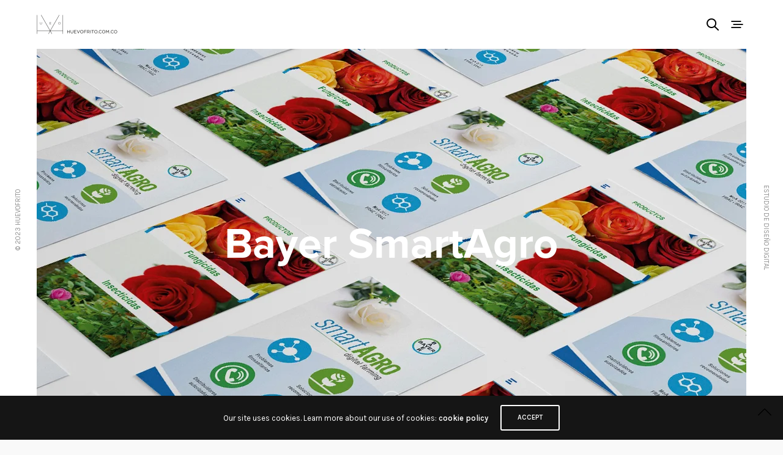

--- FILE ---
content_type: text/html; charset=UTF-8
request_url: https://huevofrito.com.co/portfolio/bayer_smart_agro/
body_size: 18174
content:
<!doctype html>
<html lang="es-CO">
<head>
	<meta charset="UTF-8" />
	<meta name="viewport" content="width=device-width, initial-scale=1, maximum-scale=1, viewport-fit=cover">
	<link rel="profile" href="http://gmpg.org/xfn/11">
	<link rel="pingback" href="https://huevofrito.com.co/xmlrpc.php">
	<meta http-equiv="x-dns-prefetch-control" content="on">
	<link rel="dns-prefetch" href="//fonts.googleapis.com" />
	<link rel="dns-prefetch" href="//fonts.gstatic.com" />
	<link rel="dns-prefetch" href="//0.gravatar.com/" />
	<link rel="dns-prefetch" href="//2.gravatar.com/" />
	<link rel="dns-prefetch" href="//1.gravatar.com/" /><meta name='robots' content='index, follow, max-image-preview:large, max-snippet:-1, max-video-preview:-1' />

	<!-- This site is optimized with the Yoast SEO plugin v21.0 - https://yoast.com/wordpress/plugins/seo/ -->
	<title>Bayer SmartAgro - Huevofrito</title>
	<link rel="canonical" href="https://huevofrito.com.co/portfolio/bayer_smart_agro/" />
	<meta property="og:locale" content="es_ES" />
	<meta property="og:type" content="article" />
	<meta property="og:title" content="Bayer SmartAgro - Huevofrito" />
	<meta property="og:url" content="https://huevofrito.com.co/portfolio/bayer_smart_agro/" />
	<meta property="og:site_name" content="Huevofrito" />
	<meta property="article:publisher" content="https://www.facebook.com/huevofritocolombia" />
	<meta property="article:modified_time" content="2023-08-30T23:43:04+00:00" />
	<meta property="og:image" content="https://huevofrito.com.co/wp-content/uploads/2021/01/portada_smartagro.png" />
	<meta property="og:image:width" content="900" />
	<meta property="og:image:height" content="900" />
	<meta property="og:image:type" content="image/png" />
	<meta name="twitter:card" content="summary_large_image" />
	<meta name="twitter:label1" content="Tiempo estimado de lectura" />
	<meta name="twitter:data1" content="3 minutos" />
	<script type="application/ld+json" class="yoast-schema-graph">{"@context":"https://schema.org","@graph":[{"@type":"WebPage","@id":"https://huevofrito.com.co/portfolio/bayer_smart_agro/","url":"https://huevofrito.com.co/portfolio/bayer_smart_agro/","name":"Bayer SmartAgro - Huevofrito","isPartOf":{"@id":"https://huevofrito.com.co/#website"},"primaryImageOfPage":{"@id":"https://huevofrito.com.co/portfolio/bayer_smart_agro/#primaryimage"},"image":{"@id":"https://huevofrito.com.co/portfolio/bayer_smart_agro/#primaryimage"},"thumbnailUrl":"https://huevofrito.com.co/wp-content/uploads/2021/01/portada_smartagro.png","datePublished":"2021-01-15T20:20:31+00:00","dateModified":"2023-08-30T23:43:04+00:00","breadcrumb":{"@id":"https://huevofrito.com.co/portfolio/bayer_smart_agro/#breadcrumb"},"inLanguage":"es-CO","potentialAction":[{"@type":"ReadAction","target":["https://huevofrito.com.co/portfolio/bayer_smart_agro/"]}]},{"@type":"ImageObject","inLanguage":"es-CO","@id":"https://huevofrito.com.co/portfolio/bayer_smart_agro/#primaryimage","url":"https://huevofrito.com.co/wp-content/uploads/2021/01/portada_smartagro.png","contentUrl":"https://huevofrito.com.co/wp-content/uploads/2021/01/portada_smartagro.png","width":900,"height":900},{"@type":"BreadcrumbList","@id":"https://huevofrito.com.co/portfolio/bayer_smart_agro/#breadcrumb","itemListElement":[{"@type":"ListItem","position":1,"name":"Inicio","item":"https://huevofrito.com.co/"},{"@type":"ListItem","position":2,"name":"Bayer SmartAgro"}]},{"@type":"WebSite","@id":"https://huevofrito.com.co/#website","url":"https://huevofrito.com.co/","name":"Huevofrito","description":"Estudio de diseño","publisher":{"@id":"https://huevofrito.com.co/#organization"},"potentialAction":[{"@type":"SearchAction","target":{"@type":"EntryPoint","urlTemplate":"https://huevofrito.com.co/?s={search_term_string}"},"query-input":"required name=search_term_string"}],"inLanguage":"es-CO"},{"@type":"Organization","@id":"https://huevofrito.com.co/#organization","name":"Huevofrito","url":"https://huevofrito.com.co/","logo":{"@type":"ImageObject","inLanguage":"es-CO","@id":"https://huevofrito.com.co/#/schema/logo/image/","url":"https://huevofrito.com.co/wp-content/uploads/2021/01/logo-HF.png","contentUrl":"https://huevofrito.com.co/wp-content/uploads/2021/01/logo-HF.png","width":264,"height":64,"caption":"Huevofrito"},"image":{"@id":"https://huevofrito.com.co/#/schema/logo/image/"},"sameAs":["https://www.facebook.com/huevofritocolombia","https://www.linkedin.com/company/huevofrito/","https://www.instagram.com/huevofrito.co/","https://www.behance.net/huevofritocolombia"]}]}</script>
	<!-- / Yoast SEO plugin. -->


<link rel='dns-prefetch' href='//use.typekit.net' />
<link rel='dns-prefetch' href='//fonts.googleapis.com' />
<link rel="alternate" type="application/rss+xml" title="Huevofrito &raquo; Feed" href="https://huevofrito.com.co/feed/" />
<link rel="alternate" type="application/rss+xml" title="Huevofrito &raquo; RSS de los comentarios" href="https://huevofrito.com.co/comments/feed/" />
<link rel="preconnect" href="//fonts.gstatic.com/" crossorigin><link rel="alternate" title="oEmbed (JSON)" type="application/json+oembed" href="https://huevofrito.com.co/wp-json/oembed/1.0/embed?url=https%3A%2F%2Fhuevofrito.com.co%2Fportfolio%2Fbayer_smart_agro%2F" />
<link rel="alternate" title="oEmbed (XML)" type="text/xml+oembed" href="https://huevofrito.com.co/wp-json/oembed/1.0/embed?url=https%3A%2F%2Fhuevofrito.com.co%2Fportfolio%2Fbayer_smart_agro%2F&#038;format=xml" />
<style id='wp-img-auto-sizes-contain-inline-css' type='text/css'>
img:is([sizes=auto i],[sizes^="auto," i]){contain-intrinsic-size:3000px 1500px}
/*# sourceURL=wp-img-auto-sizes-contain-inline-css */
</style>

<style id='wp-emoji-styles-inline-css' type='text/css'>

	img.wp-smiley, img.emoji {
		display: inline !important;
		border: none !important;
		box-shadow: none !important;
		height: 1em !important;
		width: 1em !important;
		margin: 0 0.07em !important;
		vertical-align: -0.1em !important;
		background: none !important;
		padding: 0 !important;
	}
/*# sourceURL=wp-emoji-styles-inline-css */
</style>
<link rel='stylesheet' id='wp-block-library-css' href='https://huevofrito.com.co/wp-includes/css/dist/block-library/style.min.css?ver=6.9' type='text/css' media='all' />
<style id='global-styles-inline-css' type='text/css'>
:root{--wp--preset--aspect-ratio--square: 1;--wp--preset--aspect-ratio--4-3: 4/3;--wp--preset--aspect-ratio--3-4: 3/4;--wp--preset--aspect-ratio--3-2: 3/2;--wp--preset--aspect-ratio--2-3: 2/3;--wp--preset--aspect-ratio--16-9: 16/9;--wp--preset--aspect-ratio--9-16: 9/16;--wp--preset--color--black: #000000;--wp--preset--color--cyan-bluish-gray: #abb8c3;--wp--preset--color--white: #ffffff;--wp--preset--color--pale-pink: #f78da7;--wp--preset--color--vivid-red: #cf2e2e;--wp--preset--color--luminous-vivid-orange: #ff6900;--wp--preset--color--luminous-vivid-amber: #fcb900;--wp--preset--color--light-green-cyan: #7bdcb5;--wp--preset--color--vivid-green-cyan: #00d084;--wp--preset--color--pale-cyan-blue: #8ed1fc;--wp--preset--color--vivid-cyan-blue: #0693e3;--wp--preset--color--vivid-purple: #9b51e0;--wp--preset--color--thb-accent: #1aa97f;--wp--preset--gradient--vivid-cyan-blue-to-vivid-purple: linear-gradient(135deg,rgb(6,147,227) 0%,rgb(155,81,224) 100%);--wp--preset--gradient--light-green-cyan-to-vivid-green-cyan: linear-gradient(135deg,rgb(122,220,180) 0%,rgb(0,208,130) 100%);--wp--preset--gradient--luminous-vivid-amber-to-luminous-vivid-orange: linear-gradient(135deg,rgb(252,185,0) 0%,rgb(255,105,0) 100%);--wp--preset--gradient--luminous-vivid-orange-to-vivid-red: linear-gradient(135deg,rgb(255,105,0) 0%,rgb(207,46,46) 100%);--wp--preset--gradient--very-light-gray-to-cyan-bluish-gray: linear-gradient(135deg,rgb(238,238,238) 0%,rgb(169,184,195) 100%);--wp--preset--gradient--cool-to-warm-spectrum: linear-gradient(135deg,rgb(74,234,220) 0%,rgb(151,120,209) 20%,rgb(207,42,186) 40%,rgb(238,44,130) 60%,rgb(251,105,98) 80%,rgb(254,248,76) 100%);--wp--preset--gradient--blush-light-purple: linear-gradient(135deg,rgb(255,206,236) 0%,rgb(152,150,240) 100%);--wp--preset--gradient--blush-bordeaux: linear-gradient(135deg,rgb(254,205,165) 0%,rgb(254,45,45) 50%,rgb(107,0,62) 100%);--wp--preset--gradient--luminous-dusk: linear-gradient(135deg,rgb(255,203,112) 0%,rgb(199,81,192) 50%,rgb(65,88,208) 100%);--wp--preset--gradient--pale-ocean: linear-gradient(135deg,rgb(255,245,203) 0%,rgb(182,227,212) 50%,rgb(51,167,181) 100%);--wp--preset--gradient--electric-grass: linear-gradient(135deg,rgb(202,248,128) 0%,rgb(113,206,126) 100%);--wp--preset--gradient--midnight: linear-gradient(135deg,rgb(2,3,129) 0%,rgb(40,116,252) 100%);--wp--preset--font-size--small: 13px;--wp--preset--font-size--medium: 20px;--wp--preset--font-size--large: 36px;--wp--preset--font-size--x-large: 42px;--wp--preset--spacing--20: 0.44rem;--wp--preset--spacing--30: 0.67rem;--wp--preset--spacing--40: 1rem;--wp--preset--spacing--50: 1.5rem;--wp--preset--spacing--60: 2.25rem;--wp--preset--spacing--70: 3.38rem;--wp--preset--spacing--80: 5.06rem;--wp--preset--shadow--natural: 6px 6px 9px rgba(0, 0, 0, 0.2);--wp--preset--shadow--deep: 12px 12px 50px rgba(0, 0, 0, 0.4);--wp--preset--shadow--sharp: 6px 6px 0px rgba(0, 0, 0, 0.2);--wp--preset--shadow--outlined: 6px 6px 0px -3px rgb(255, 255, 255), 6px 6px rgb(0, 0, 0);--wp--preset--shadow--crisp: 6px 6px 0px rgb(0, 0, 0);}:where(.is-layout-flex){gap: 0.5em;}:where(.is-layout-grid){gap: 0.5em;}body .is-layout-flex{display: flex;}.is-layout-flex{flex-wrap: wrap;align-items: center;}.is-layout-flex > :is(*, div){margin: 0;}body .is-layout-grid{display: grid;}.is-layout-grid > :is(*, div){margin: 0;}:where(.wp-block-columns.is-layout-flex){gap: 2em;}:where(.wp-block-columns.is-layout-grid){gap: 2em;}:where(.wp-block-post-template.is-layout-flex){gap: 1.25em;}:where(.wp-block-post-template.is-layout-grid){gap: 1.25em;}.has-black-color{color: var(--wp--preset--color--black) !important;}.has-cyan-bluish-gray-color{color: var(--wp--preset--color--cyan-bluish-gray) !important;}.has-white-color{color: var(--wp--preset--color--white) !important;}.has-pale-pink-color{color: var(--wp--preset--color--pale-pink) !important;}.has-vivid-red-color{color: var(--wp--preset--color--vivid-red) !important;}.has-luminous-vivid-orange-color{color: var(--wp--preset--color--luminous-vivid-orange) !important;}.has-luminous-vivid-amber-color{color: var(--wp--preset--color--luminous-vivid-amber) !important;}.has-light-green-cyan-color{color: var(--wp--preset--color--light-green-cyan) !important;}.has-vivid-green-cyan-color{color: var(--wp--preset--color--vivid-green-cyan) !important;}.has-pale-cyan-blue-color{color: var(--wp--preset--color--pale-cyan-blue) !important;}.has-vivid-cyan-blue-color{color: var(--wp--preset--color--vivid-cyan-blue) !important;}.has-vivid-purple-color{color: var(--wp--preset--color--vivid-purple) !important;}.has-black-background-color{background-color: var(--wp--preset--color--black) !important;}.has-cyan-bluish-gray-background-color{background-color: var(--wp--preset--color--cyan-bluish-gray) !important;}.has-white-background-color{background-color: var(--wp--preset--color--white) !important;}.has-pale-pink-background-color{background-color: var(--wp--preset--color--pale-pink) !important;}.has-vivid-red-background-color{background-color: var(--wp--preset--color--vivid-red) !important;}.has-luminous-vivid-orange-background-color{background-color: var(--wp--preset--color--luminous-vivid-orange) !important;}.has-luminous-vivid-amber-background-color{background-color: var(--wp--preset--color--luminous-vivid-amber) !important;}.has-light-green-cyan-background-color{background-color: var(--wp--preset--color--light-green-cyan) !important;}.has-vivid-green-cyan-background-color{background-color: var(--wp--preset--color--vivid-green-cyan) !important;}.has-pale-cyan-blue-background-color{background-color: var(--wp--preset--color--pale-cyan-blue) !important;}.has-vivid-cyan-blue-background-color{background-color: var(--wp--preset--color--vivid-cyan-blue) !important;}.has-vivid-purple-background-color{background-color: var(--wp--preset--color--vivid-purple) !important;}.has-black-border-color{border-color: var(--wp--preset--color--black) !important;}.has-cyan-bluish-gray-border-color{border-color: var(--wp--preset--color--cyan-bluish-gray) !important;}.has-white-border-color{border-color: var(--wp--preset--color--white) !important;}.has-pale-pink-border-color{border-color: var(--wp--preset--color--pale-pink) !important;}.has-vivid-red-border-color{border-color: var(--wp--preset--color--vivid-red) !important;}.has-luminous-vivid-orange-border-color{border-color: var(--wp--preset--color--luminous-vivid-orange) !important;}.has-luminous-vivid-amber-border-color{border-color: var(--wp--preset--color--luminous-vivid-amber) !important;}.has-light-green-cyan-border-color{border-color: var(--wp--preset--color--light-green-cyan) !important;}.has-vivid-green-cyan-border-color{border-color: var(--wp--preset--color--vivid-green-cyan) !important;}.has-pale-cyan-blue-border-color{border-color: var(--wp--preset--color--pale-cyan-blue) !important;}.has-vivid-cyan-blue-border-color{border-color: var(--wp--preset--color--vivid-cyan-blue) !important;}.has-vivid-purple-border-color{border-color: var(--wp--preset--color--vivid-purple) !important;}.has-vivid-cyan-blue-to-vivid-purple-gradient-background{background: var(--wp--preset--gradient--vivid-cyan-blue-to-vivid-purple) !important;}.has-light-green-cyan-to-vivid-green-cyan-gradient-background{background: var(--wp--preset--gradient--light-green-cyan-to-vivid-green-cyan) !important;}.has-luminous-vivid-amber-to-luminous-vivid-orange-gradient-background{background: var(--wp--preset--gradient--luminous-vivid-amber-to-luminous-vivid-orange) !important;}.has-luminous-vivid-orange-to-vivid-red-gradient-background{background: var(--wp--preset--gradient--luminous-vivid-orange-to-vivid-red) !important;}.has-very-light-gray-to-cyan-bluish-gray-gradient-background{background: var(--wp--preset--gradient--very-light-gray-to-cyan-bluish-gray) !important;}.has-cool-to-warm-spectrum-gradient-background{background: var(--wp--preset--gradient--cool-to-warm-spectrum) !important;}.has-blush-light-purple-gradient-background{background: var(--wp--preset--gradient--blush-light-purple) !important;}.has-blush-bordeaux-gradient-background{background: var(--wp--preset--gradient--blush-bordeaux) !important;}.has-luminous-dusk-gradient-background{background: var(--wp--preset--gradient--luminous-dusk) !important;}.has-pale-ocean-gradient-background{background: var(--wp--preset--gradient--pale-ocean) !important;}.has-electric-grass-gradient-background{background: var(--wp--preset--gradient--electric-grass) !important;}.has-midnight-gradient-background{background: var(--wp--preset--gradient--midnight) !important;}.has-small-font-size{font-size: var(--wp--preset--font-size--small) !important;}.has-medium-font-size{font-size: var(--wp--preset--font-size--medium) !important;}.has-large-font-size{font-size: var(--wp--preset--font-size--large) !important;}.has-x-large-font-size{font-size: var(--wp--preset--font-size--x-large) !important;}
/*# sourceURL=global-styles-inline-css */
</style>

<style id='classic-theme-styles-inline-css' type='text/css'>
/*! This file is auto-generated */
.wp-block-button__link{color:#fff;background-color:#32373c;border-radius:9999px;box-shadow:none;text-decoration:none;padding:calc(.667em + 2px) calc(1.333em + 2px);font-size:1.125em}.wp-block-file__button{background:#32373c;color:#fff;text-decoration:none}
/*# sourceURL=/wp-includes/css/classic-themes.min.css */
</style>
<link rel='stylesheet' id='thb-app-css' href='https://huevofrito.com.co/wp-content/themes/notio-wp/assets/css/app.css?ver=5.4.0.0' type='text/css' media='all' />
<style id='thb-app-inline-css' type='text/css'>
h1,h2,h3,h4,h5,h6,blockquote p,.thb-portfolio-filter .filters,.thb-portfolio .type-portfolio.hover-style5 .thb-categories {font-family:proxima-nova, 'BlinkMacSystemFont', -apple-system, 'Roboto', 'Lucida Sans';}body {font-family:Karla;}h1,.h1 {}h2 {}h3 {}h4 {}h5 {}h6 {}#full-menu .sf-menu > li > a {font-size:18px;text-transform:capitalize !important;}#full-menu .sub-menu li a {}.subfooter .thb-subfooter-menu li a {}input[type="submit"],.button,.btn {}.mobile-menu a {font-family:proxima-nova, 'BlinkMacSystemFont', -apple-system, 'Roboto', 'Lucida Sans';}.products .product h3 {}.product-page .product-information h1.product_title {}.thb-product-detail .product-information .woocommerce-product-details__short-description,.thb-product-detail .product-information .woocommerce-product-details__short-description p {}.header .logolink .logoimg {max-height:32px;}.header .logolink .logoimg[src$=".svg"] {max-height:100%;height:32px;}.thb-portfolio .post-1541.type-portfolio.portfolio-style1:not(.hover-style6) .portfolio-link,.thb-portfolio .post-1541.type-portfolio.portfolio-text-style-2:hover,#qp-portfolio-1541:hover .qp-content,.thb-portfolio .post-1541.type-portfolio.portfolio-style2.style2-hover-style2 .thb-placeholder.second {background:rgba(246,234,236,0.8);}.thb-portfolio .post-1541.type-portfolio.hover-style10 .portfolio-link:after {background-image:-moz-linear-gradient(rgba(246,234,236,0.8),rgba(0,0,0,0) 30%,rgba(0,0,0,0));background-image:-webkit-linear-gradient(rgba(246,234,236,0.8),rgba(0,0,0,0) 30%,rgba(0,0,0,0));background-image:linear-gradient(rgba(246,234,236,0.8),rgba(0,0,0,0) 30%,rgba(0,0,0,0));}.thb-portfolio .post-1541.type-portfolio.portfolio-style1.hover-style7 .portfolio-link {background:transparent;}.thb-portfolio .post-1541.type-portfolio.portfolio-style1.hover-style7 .thb-placeholder:before {background:rgba(246,234,236,0.8);}.thb-portfolio .post-1522.type-portfolio.portfolio-style1:not(.hover-style6) .portfolio-link,.thb-portfolio .post-1522.type-portfolio.portfolio-text-style-2:hover,#qp-portfolio-1522:hover .qp-content,.thb-portfolio .post-1522.type-portfolio.portfolio-style2.style2-hover-style2 .thb-placeholder.second {background:rgba(206,214,211,0.8);}.thb-portfolio .post-1522.type-portfolio.hover-style10 .portfolio-link:after {background-image:-moz-linear-gradient(rgba(206,214,211,0.8),rgba(0,0,0,0) 30%,rgba(0,0,0,0));background-image:-webkit-linear-gradient(rgba(206,214,211,0.8),rgba(0,0,0,0) 30%,rgba(0,0,0,0));background-image:linear-gradient(rgba(206,214,211,0.8),rgba(0,0,0,0) 30%,rgba(0,0,0,0));}.thb-portfolio .post-1522.type-portfolio.portfolio-style1.hover-style7 .portfolio-link {background:transparent;}.thb-portfolio .post-1522.type-portfolio.portfolio-style1.hover-style7 .thb-placeholder:before {background:rgba(206,214,211,0.8);}.thb-portfolio .post-1173.type-portfolio.portfolio-style1:not(.hover-style6) .portfolio-link,.thb-portfolio .post-1173.type-portfolio.portfolio-text-style-2:hover,#qp-portfolio-1173:hover .qp-content,.thb-portfolio .post-1173.type-portfolio.portfolio-style2.style2-hover-style2 .thb-placeholder.second {background:rgba(206,214,211,0.8);}.thb-portfolio .post-1173.type-portfolio.hover-style10 .portfolio-link:after {background-image:-moz-linear-gradient(rgba(206,214,211,0.8),rgba(0,0,0,0) 30%,rgba(0,0,0,0));background-image:-webkit-linear-gradient(rgba(206,214,211,0.8),rgba(0,0,0,0) 30%,rgba(0,0,0,0));background-image:linear-gradient(rgba(206,214,211,0.8),rgba(0,0,0,0) 30%,rgba(0,0,0,0));}.thb-portfolio .post-1173.type-portfolio.portfolio-style1.hover-style7 .portfolio-link {background:transparent;}.thb-portfolio .post-1173.type-portfolio.portfolio-style1.hover-style7 .thb-placeholder:before {background:rgba(206,214,211,0.8);}.thb-portfolio .post-1121.type-portfolio.portfolio-style1:not(.hover-style6) .portfolio-link,.thb-portfolio .post-1121.type-portfolio.portfolio-text-style-2:hover,#qp-portfolio-1121:hover .qp-content,.thb-portfolio .post-1121.type-portfolio.portfolio-style2.style2-hover-style2 .thb-placeholder.second {background:rgba(206,214,211,0.8);}.thb-portfolio .post-1121.type-portfolio.hover-style10 .portfolio-link:after {background-image:-moz-linear-gradient(rgba(206,214,211,0.8),rgba(0,0,0,0) 30%,rgba(0,0,0,0));background-image:-webkit-linear-gradient(rgba(206,214,211,0.8),rgba(0,0,0,0) 30%,rgba(0,0,0,0));background-image:linear-gradient(rgba(206,214,211,0.8),rgba(0,0,0,0) 30%,rgba(0,0,0,0));}.thb-portfolio .post-1121.type-portfolio.portfolio-style1.hover-style7 .portfolio-link {background:transparent;}.thb-portfolio .post-1121.type-portfolio.portfolio-style1.hover-style7 .thb-placeholder:before {background:rgba(206,214,211,0.8);}.thb-portfolio .post-1110.type-portfolio.portfolio-style1:not(.hover-style6) .portfolio-link,.thb-portfolio .post-1110.type-portfolio.portfolio-text-style-2:hover,#qp-portfolio-1110:hover .qp-content,.thb-portfolio .post-1110.type-portfolio.portfolio-style2.style2-hover-style2 .thb-placeholder.second {background:rgba(206,214,211,0.8);}.thb-portfolio .post-1110.type-portfolio.hover-style10 .portfolio-link:after {background-image:-moz-linear-gradient(rgba(206,214,211,0.8),rgba(0,0,0,0) 30%,rgba(0,0,0,0));background-image:-webkit-linear-gradient(rgba(206,214,211,0.8),rgba(0,0,0,0) 30%,rgba(0,0,0,0));background-image:linear-gradient(rgba(206,214,211,0.8),rgba(0,0,0,0) 30%,rgba(0,0,0,0));}.thb-portfolio .post-1110.type-portfolio.portfolio-style1.hover-style7 .portfolio-link {background:transparent;}.thb-portfolio .post-1110.type-portfolio.portfolio-style1.hover-style7 .thb-placeholder:before {background:rgba(206,214,211,0.8);}.thb-portfolio .post-1097.type-portfolio.portfolio-style1:not(.hover-style6) .portfolio-link,.thb-portfolio .post-1097.type-portfolio.portfolio-text-style-2:hover,#qp-portfolio-1097:hover .qp-content,.thb-portfolio .post-1097.type-portfolio.portfolio-style2.style2-hover-style2 .thb-placeholder.second {background:rgba(206,214,211,0.8);}.thb-portfolio .post-1097.type-portfolio.hover-style10 .portfolio-link:after {background-image:-moz-linear-gradient(rgba(206,214,211,0.8),rgba(0,0,0,0) 30%,rgba(0,0,0,0));background-image:-webkit-linear-gradient(rgba(206,214,211,0.8),rgba(0,0,0,0) 30%,rgba(0,0,0,0));background-image:linear-gradient(rgba(206,214,211,0.8),rgba(0,0,0,0) 30%,rgba(0,0,0,0));}.thb-portfolio .post-1097.type-portfolio.portfolio-style1.hover-style7 .portfolio-link {background:transparent;}.thb-portfolio .post-1097.type-portfolio.portfolio-style1.hover-style7 .thb-placeholder:before {background:rgba(206,214,211,0.8);}.thb-portfolio .post-1080.type-portfolio.portfolio-style1:not(.hover-style6) .portfolio-link,.thb-portfolio .post-1080.type-portfolio.portfolio-text-style-2:hover,#qp-portfolio-1080:hover .qp-content,.thb-portfolio .post-1080.type-portfolio.portfolio-style2.style2-hover-style2 .thb-placeholder.second {background:rgba(206,214,211,0.8);}.thb-portfolio .post-1080.type-portfolio.hover-style10 .portfolio-link:after {background-image:-moz-linear-gradient(rgba(206,214,211,0.8),rgba(0,0,0,0) 30%,rgba(0,0,0,0));background-image:-webkit-linear-gradient(rgba(206,214,211,0.8),rgba(0,0,0,0) 30%,rgba(0,0,0,0));background-image:linear-gradient(rgba(206,214,211,0.8),rgba(0,0,0,0) 30%,rgba(0,0,0,0));}.thb-portfolio .post-1080.type-portfolio.portfolio-style1.hover-style7 .portfolio-link {background:transparent;}.thb-portfolio .post-1080.type-portfolio.portfolio-style1.hover-style7 .thb-placeholder:before {background:rgba(206,214,211,0.8);}.thb-portfolio .post-922.type-portfolio.portfolio-style1:not(.hover-style6) .portfolio-link,.thb-portfolio .post-922.type-portfolio.portfolio-text-style-2:hover,#qp-portfolio-922:hover .qp-content,.thb-portfolio .post-922.type-portfolio.portfolio-style2.style2-hover-style2 .thb-placeholder.second {background:rgba(246,234,236,0.8);}.thb-portfolio .post-922.type-portfolio.hover-style10 .portfolio-link:after {background-image:-moz-linear-gradient(rgba(246,234,236,0.8),rgba(0,0,0,0) 30%,rgba(0,0,0,0));background-image:-webkit-linear-gradient(rgba(246,234,236,0.8),rgba(0,0,0,0) 30%,rgba(0,0,0,0));background-image:linear-gradient(rgba(246,234,236,0.8),rgba(0,0,0,0) 30%,rgba(0,0,0,0));}.thb-portfolio .post-922.type-portfolio.portfolio-style1.hover-style7 .portfolio-link {background:transparent;}.thb-portfolio .post-922.type-portfolio.portfolio-style1.hover-style7 .thb-placeholder:before {background:rgba(246,234,236,0.8);}.thb-portfolio .post-895.type-portfolio.portfolio-style1:not(.hover-style6) .portfolio-link,.thb-portfolio .post-895.type-portfolio.portfolio-text-style-2:hover,#qp-portfolio-895:hover .qp-content,.thb-portfolio .post-895.type-portfolio.portfolio-style2.style2-hover-style2 .thb-placeholder.second {background:rgba(246,234,236,0.8);}.thb-portfolio .post-895.type-portfolio.hover-style10 .portfolio-link:after {background-image:-moz-linear-gradient(rgba(246,234,236,0.8),rgba(0,0,0,0) 30%,rgba(0,0,0,0));background-image:-webkit-linear-gradient(rgba(246,234,236,0.8),rgba(0,0,0,0) 30%,rgba(0,0,0,0));background-image:linear-gradient(rgba(246,234,236,0.8),rgba(0,0,0,0) 30%,rgba(0,0,0,0));}.thb-portfolio .post-895.type-portfolio.portfolio-style1.hover-style7 .portfolio-link {background:transparent;}.thb-portfolio .post-895.type-portfolio.portfolio-style1.hover-style7 .thb-placeholder:before {background:rgba(246,234,236,0.8);}.thb-portfolio .post-847.type-portfolio.portfolio-style1:not(.hover-style6) .portfolio-link,.thb-portfolio .post-847.type-portfolio.portfolio-text-style-2:hover,#qp-portfolio-847:hover .qp-content,.thb-portfolio .post-847.type-portfolio.portfolio-style2.style2-hover-style2 .thb-placeholder.second {background:rgba(246,234,236,0.8);}.thb-portfolio .post-847.type-portfolio.hover-style10 .portfolio-link:after {background-image:-moz-linear-gradient(rgba(246,234,236,0.8),rgba(0,0,0,0) 30%,rgba(0,0,0,0));background-image:-webkit-linear-gradient(rgba(246,234,236,0.8),rgba(0,0,0,0) 30%,rgba(0,0,0,0));background-image:linear-gradient(rgba(246,234,236,0.8),rgba(0,0,0,0) 30%,rgba(0,0,0,0));}.thb-portfolio .post-847.type-portfolio.portfolio-style1.hover-style7 .portfolio-link {background:transparent;}.thb-portfolio .post-847.type-portfolio.portfolio-style1.hover-style7 .thb-placeholder:before {background:rgba(246,234,236,0.8);}.thb-portfolio .post-780.type-portfolio.portfolio-style1:not(.hover-style6) .portfolio-link,.thb-portfolio .post-780.type-portfolio.portfolio-text-style-2:hover,#qp-portfolio-780:hover .qp-content,.thb-portfolio .post-780.type-portfolio.portfolio-style2.style2-hover-style2 .thb-placeholder.second {background:rgba(246,234,236,0.8);}.thb-portfolio .post-780.type-portfolio.hover-style10 .portfolio-link:after {background-image:-moz-linear-gradient(rgba(246,234,236,0.8),rgba(0,0,0,0) 30%,rgba(0,0,0,0));background-image:-webkit-linear-gradient(rgba(246,234,236,0.8),rgba(0,0,0,0) 30%,rgba(0,0,0,0));background-image:linear-gradient(rgba(246,234,236,0.8),rgba(0,0,0,0) 30%,rgba(0,0,0,0));}.thb-portfolio .post-780.type-portfolio.portfolio-style1.hover-style7 .portfolio-link {background:transparent;}.thb-portfolio .post-780.type-portfolio.portfolio-style1.hover-style7 .thb-placeholder:before {background:rgba(246,234,236,0.8);}
/*# sourceURL=thb-app-inline-css */
</style>
<link rel='stylesheet' id='thb-style-css' href='https://huevofrito.com.co/wp-content/themes/notio-wp/style.css?ver=5.4.0.0' type='text/css' media='all' />
<link rel='stylesheet' id='thb-google-fonts-css' href='https://fonts.googleapis.com/css?family=Karla%3A200%2C300%2C400%2C500%2C600%2C700%2C800%2C200i%2C300i%2C400i%2C500i%2C600i%2C700i%2C800i&#038;subset=latin&#038;display=swap&#038;ver=5.4.0.0' type='text/css' media='all' />
<link rel='stylesheet' id='js_composer_front-css' href='https://huevofrito.com.co/wp-content/plugins/js_composer/assets/css/js_composer.min.css?ver=6.7.0' type='text/css' media='all' />
<script type="text/javascript" src="https://huevofrito.com.co/wp-includes/js/jquery/jquery.min.js?ver=3.7.1" id="jquery-core-js"></script>
<script type="text/javascript" src="https://huevofrito.com.co/wp-includes/js/jquery/jquery-migrate.min.js?ver=3.4.1" id="jquery-migrate-js"></script>
<script type="text/javascript" src="https://use.typekit.net/ebm6byl.js?ver=5.4.0.0" id="thb-typekit-js"></script>
<script type="text/javascript" id="thb-typekit-js-after">
/* <![CDATA[ */
try{Typekit.load({ async: true });}catch(e){}
//# sourceURL=thb-typekit-js-after
/* ]]> */
</script>
<link rel="https://api.w.org/" href="https://huevofrito.com.co/wp-json/" /><link rel="alternate" title="JSON" type="application/json" href="https://huevofrito.com.co/wp-json/wp/v2/portfolio/780" /><link rel="EditURI" type="application/rsd+xml" title="RSD" href="https://huevofrito.com.co/xmlrpc.php?rsd" />
<meta name="generator" content="WordPress 6.9" />
<link rel='shortlink' href='https://huevofrito.com.co/?p=780' />
<meta name="generator" content="Powered by WPBakery Page Builder - drag and drop page builder for WordPress."/>
		<style type="text/css" id="wp-custom-css">
			
/* Slider */
.slick.thb-portfolio-slider-style2 {
	background: #232227;
}

.thb-portfolio .type-portfolio.slider-style2 .portfolio-holder .thb-placeholder {
	background: #232227;
}
.row .thb_video_play svg .play {
    display: block;
    display: none !important;
}
.thb-cat-huevofrito-home {
    display: none;
}		</style>
		<style type="text/css" data-type="vc_shortcodes-custom-css">.vc_custom_1610834461909{background-image: url(https://huevofrito.com.co/wp-content/uploads/2021/01/primera.jpg?id=811) !important;}.vc_custom_1490812464967{padding-top: 7vh !important;padding-bottom: 7vh !important;}.vc_custom_1490812287063{padding-bottom: 7vh !important;}.vc_custom_1610834859326{padding-top: 7vh !important;padding-bottom: 7vh !important;}.vc_custom_1490812321760{padding-top: 7vh !important;padding-bottom: 7vh !important;}.vc_custom_1490812336919{padding-top: 8vh !important;padding-bottom: 8vh !important;}</style><noscript><style> .wpb_animate_when_almost_visible { opacity: 1; }</style></noscript></head>
<body class="wp-singular portfolio-template-default single single-portfolio postid-780 wp-theme-notio-wp mobile_menu_position_right mobile_menu_style_style1 header_style_style2 header_full_menu_off footer_style_style1 site_bars_on preloader_off header_full_menu_submenu_color_style1 footer_simple_fixed_off thb-single-product-ajax-on transparent_header_off  wpb-js-composer js-comp-ver-6.7.0 vc_responsive">


<div id="wrapper" class="open">

	<!-- Start Header -->
	<header class="header style2">
	<div class="row align-middle 
			full-width-row no-padding ">
		<div class="small-12 columns">
			<div class="logo-holder">
								<a href="https://huevofrito.com.co/" class="logolink">
					<img src="http://huevofrito.com.co/wp-content/uploads/2021/01/logo-HF.png" class="logoimg" alt="Huevofrito"/>
					<img src="https://huevofrito.com.co/wp-content/themes/notio-wp/assets/img/logo.png" class="logoimg logo_light" alt="Huevofrito"/>
				</a>
			</div>
			<div class="menu-holder icon-holder">
													<nav id="full-menu" role="navigation">
													<ul id="menu-navigation" class="sf-menu"><li id="menu-item-513" class="menu-item menu-item-type-custom menu-item-object-custom menu-item-home menu-item-513"><a href="https://huevofrito.com.co/">Home</a></li>
<li id="menu-item-394" class="menu-item menu-item-type-post_type menu-item-object-page menu-item-394"><a href="https://huevofrito.com.co/about-us-corporate/">Nosotros</a></li>
<li id="menu-item-512" class="menu-item menu-item-type-custom menu-item-object-custom current-menu-ancestor current-menu-parent menu-item-has-children menu-item-512"><a href="https://huevofrito.com.co/portfolio/hansens-copy-copy-copy-copy/">Portafolio</a>
<ul class="sub-menu " >
	<li id="menu-item-1650" class="menu-item menu-item-type-post_type menu-item-object-portfolio menu-item-1650"><a href="https://huevofrito.com.co/portfolio/portafolio/">Ver Todos</a></li>
	<li id="menu-item-1604" class="menu-item menu-item-type-post_type menu-item-object-portfolio menu-item-1604"><a href="https://huevofrito.com.co/portfolio/galeon_san_jose/">El Galeón San José</a></li>
	<li id="menu-item-1605" class="menu-item menu-item-type-post_type menu-item-object-portfolio menu-item-1605"><a href="https://huevofrito.com.co/portfolio/vr-hipertension-pulmonar/">App VR Bayer</a></li>
	<li id="menu-item-1607" class="menu-item menu-item-type-post_type menu-item-object-portfolio menu-item-1607"><a href="https://huevofrito.com.co/portfolio/porkguia-bayer/">PorkGuía Bayer</a></li>
	<li id="menu-item-1608" class="menu-item menu-item-type-post_type menu-item-object-portfolio menu-item-1608"><a href="https://huevofrito.com.co/portfolio/sexappretos-bayer/">SexAppRetos Bayer</a></li>
	<li id="menu-item-1609" class="menu-item menu-item-type-post_type menu-item-object-portfolio current-menu-item menu-item-1609"><a href="https://huevofrito.com.co/portfolio/bayer_smart_agro/">Bayer SmartAgro</a></li>
	<li id="menu-item-1610" class="menu-item menu-item-type-post_type menu-item-object-portfolio menu-item-1610"><a href="https://huevofrito.com.co/portfolio/federacion-luterana-mundial/">Federación Luterana Mundial</a></li>
	<li id="menu-item-1611" class="menu-item menu-item-type-post_type menu-item-object-portfolio menu-item-1611"><a href="https://huevofrito.com.co/portfolio/gotteswerk-copy-6/">Bog Hotel Web</a></li>
	<li id="menu-item-1613" class="menu-item menu-item-type-post_type menu-item-object-portfolio menu-item-1613"><a href="https://huevofrito.com.co/portfolio/maloclinic-co/">Malo Clinic Web</a></li>
	<li id="menu-item-1614" class="menu-item menu-item-type-post_type menu-item-object-portfolio menu-item-1614"><a href="https://huevofrito.com.co/portfolio/manuelvilla-com/">Manuel Villa Web</a></li>
	<li id="menu-item-1615" class="menu-item menu-item-type-post_type menu-item-object-portfolio menu-item-1615"><a href="https://huevofrito.com.co/portfolio/lotengo-co/">Lotengo Web</a></li>
	<li id="menu-item-1616" class="menu-item menu-item-type-post_type menu-item-object-portfolio menu-item-1616"><a href="https://huevofrito.com.co/portfolio/delarochadesign-com/">Delarocha Design Web</a></li>
	<li id="menu-item-1066" class="menu-item menu-item-type-post_type menu-item-object-portfolio menu-item-1066"><a href="https://huevofrito.com.co/portfolio/bartec-latam/">Bartec Latam Social Media</a></li>
	<li id="menu-item-1067" class="menu-item menu-item-type-post_type menu-item-object-portfolio menu-item-1067"><a href="https://huevofrito.com.co/portfolio/coopervision/">Coopervision Social Media</a></li>
	<li id="menu-item-1065" class="menu-item menu-item-type-post_type menu-item-object-portfolio menu-item-1065"><a href="https://huevofrito.com.co/portfolio/todomar/">Todomar Social Media</a></li>
	<li id="menu-item-1068" class="menu-item menu-item-type-post_type menu-item-object-portfolio menu-item-1068"><a href="https://huevofrito.com.co/portfolio/wao-social-commerce/">WAO Social Commerce</a></li>
</ul>
</li>
<li id="menu-item-559" class="menu-item menu-item-type-post_type menu-item-object-page current_page_parent menu-item-559"><a href="https://huevofrito.com.co/blog/">Blog</a></li>
<li id="menu-item-496" class="menu-item menu-item-type-post_type menu-item-object-page menu-item-496"><a href="https://huevofrito.com.co/contact-us-2/">Contacto</a></li>
</ul>											</nav>
									<a href="#searchpopup" class="quick_search"><svg version="1.1" xmlns="http://www.w3.org/2000/svg" xmlns:xlink="http://www.w3.org/1999/xlink" x="0px" y="0px"
			width="20px" height="20px" viewBox="0 0 20 20" enable-background="new 0 0 20 20" xml:space="preserve">
			<path d="M19.769,18.408l-5.408-5.357c1.109-1.364,1.777-3.095,1.777-4.979c0-4.388-3.604-7.958-8.033-7.958
				c-4.429,0-8.032,3.57-8.032,7.958s3.604,7.958,8.032,7.958c1.805,0,3.468-0.601,4.811-1.6l5.435,5.384
				c0.196,0.194,0.453,0.29,0.71,0.29c0.256,0,0.513-0.096,0.709-0.29C20.16,19.426,20.16,18.796,19.769,18.408z M2.079,8.072
				c0-3.292,2.703-5.97,6.025-5.97s6.026,2.678,6.026,5.97c0,3.292-2.704,5.969-6.026,5.969S2.079,11.364,2.079,8.072z"/>
	</svg></a>
													<a href="#" data-target="open-menu" class="mobile-toggle">
					<div>
						<span></span><span></span><span></span>
					</div>
				</a>
							</div>
		</div>
	</div>
</header>
	<!-- End Header -->

			<!-- Start Left Bar -->
		<aside id="bar-left" class="bar-side left-side site_bars_portfolio-off active		">
			<div class="abs">© 2023 Huevofrito</div>
					</aside>
		<!-- End Left Bar -->

		<!-- Start Right Bar -->
		<aside id="bar-right" class="bar-side right-side site_bars_portfolio-off 		">
			<div class="abs right-side">ESTUDIO DE DISEÑO DIGITAL</div>
					</aside>
		<!-- End Right Bar -->
		
	<div role="main">
						<div class="post post-780 portfolio type-portfolio status-publish has-post-thumbnail hentry project-category-app-movil project-category-ux-ui project-category-web" id="post-780">

			<div class="post-content single-text">
				<div class="row wpb_row row-fluid text-center align-center no-padding full-width-row mouse_scroll_row vc_custom_1610834461909 row-has-fill row-o-full-height full-height-content row-o-columns-middle row-flex"><div class="wpb_column columns small-12 medium-12 large-8 medium-10 thb-light-column"  ><div class="vc_column-inner  "><div class="wpb_wrapper">
	<div class="wpb_text_column wpb_content_element  ">
		<div class="wpb_wrapper">
			<h1 style="text-align: center;">Bayer SmartAgro</h1>

		</div>
	</div>
</div></div></div><div class="scroll-bottom light style2"><div></div></div></div><div class="row wpb_row row-fluid align-center vc_custom_1490812464967"><div class="wpb_column columns small-12 medium-12 large-7 medium-9 thb-dark-column"  ><div class="vc_column-inner  "><div class="wpb_wrapper">
	<div class="wpb_text_column wpb_content_element   text-center">
		<div class="wpb_wrapper">
			<h2>Ciencia para una vida mejor</h2>

		</div>
	</div>
<div class="vc_empty_space"   style="height: 30px"><span class="vc_empty_space_inner"></span></div>
	<div class="wpb_text_column wpb_content_element  ">
		<div class="wpb_wrapper">
			<div class="wpb_text_column wpb_content_element text-center">
<div class="wpb_wrapper">
<p class="mediumtitle" style="text-align: left;">Ciencia para una Vida Mejor es nuestra invitación a crear innovaciones que contribuyen con la optimización del trabajo en el campo. <strong>SmartAgro de Bayer</strong> es una aplicación altamente funcional y asequible que ofrece a los floricultores ecuatorianos productos y servicios de última tecnología para asegurar la calidad de las rosas a nivel mundial.</p>
</div>
</div>

		</div>
	</div>
</div></div></div></div><div class="row wpb_row row-fluid align-center vc_custom_1490812287063"><div class="wpb_column columns small-12 medium-12 large-10 thb-dark-column"  ><div class="vc_column-inner  "><div class="wpb_wrapper">	<div id="thb-image-slider-80" class="thb-image-slider slick row  " data-pagination="" data-navigation="true" data-center="" data-columns="1" data-infinite="true" data-autoplay="1" data-autoplay-speed="4000">
						<figure class="columns">
										<img fetchpriority="high" decoding="async" width="1300" height="700" src="https://huevofrito.com.co/wp-content/uploads/2021/01/33.jpg" class="attachment-$size_class size-$size_class thb-ignore-lazyload thb-lazyload lazyload" alt="" sizes="(max-width: 1300px) 100vw, 1300px" data-src="https://huevofrito.com.co/wp-content/uploads/2021/01/33.jpg" data-sizes="auto" data-srcset="https://huevofrito.com.co/wp-content/uploads/2021/01/33.jpg 1300w, https://huevofrito.com.co/wp-content/uploads/2021/01/33-300x162.jpg 300w, https://huevofrito.com.co/wp-content/uploads/2021/01/33-1024x551.jpg 1024w, https://huevofrito.com.co/wp-content/uploads/2021/01/33-768x414.jpg 768w, https://huevofrito.com.co/wp-content/uploads/2021/01/33-20x11.jpg 20w, https://huevofrito.com.co/wp-content/uploads/2021/01/33-150x81.jpg 150w, https://huevofrito.com.co/wp-content/uploads/2021/01/33-600x323.jpg 600w, https://huevofrito.com.co/wp-content/uploads/2021/01/33-900x485.jpg 900w" />									</figure>
								<figure class="columns">
										<img decoding="async" width="1300" height="700" src="https://huevofrito.com.co/wp-content/uploads/2021/01/13-1.jpg" class="attachment-$size_class size-$size_class thb-ignore-lazyload thb-lazyload lazyload" alt="" sizes="(max-width: 1300px) 100vw, 1300px" data-src="https://huevofrito.com.co/wp-content/uploads/2021/01/13-1.jpg" data-sizes="auto" data-srcset="https://huevofrito.com.co/wp-content/uploads/2021/01/13-1.jpg 1300w, https://huevofrito.com.co/wp-content/uploads/2021/01/13-1-300x162.jpg 300w, https://huevofrito.com.co/wp-content/uploads/2021/01/13-1-1024x551.jpg 1024w, https://huevofrito.com.co/wp-content/uploads/2021/01/13-1-768x414.jpg 768w, https://huevofrito.com.co/wp-content/uploads/2021/01/13-1-20x11.jpg 20w, https://huevofrito.com.co/wp-content/uploads/2021/01/13-1-150x81.jpg 150w, https://huevofrito.com.co/wp-content/uploads/2021/01/13-1-600x323.jpg 600w, https://huevofrito.com.co/wp-content/uploads/2021/01/13-1-900x485.jpg 900w" />									</figure>
								<figure class="columns">
										<img decoding="async" width="1300" height="700" src="https://huevofrito.com.co/wp-content/uploads/2021/01/23-1.jpg" class="attachment-$size_class size-$size_class thb-ignore-lazyload thb-lazyload lazyload" alt="" sizes="(max-width: 1300px) 100vw, 1300px" data-src="https://huevofrito.com.co/wp-content/uploads/2021/01/23-1.jpg" data-sizes="auto" data-srcset="https://huevofrito.com.co/wp-content/uploads/2021/01/23-1.jpg 1300w, https://huevofrito.com.co/wp-content/uploads/2021/01/23-1-300x162.jpg 300w, https://huevofrito.com.co/wp-content/uploads/2021/01/23-1-1024x551.jpg 1024w, https://huevofrito.com.co/wp-content/uploads/2021/01/23-1-768x414.jpg 768w, https://huevofrito.com.co/wp-content/uploads/2021/01/23-1-20x11.jpg 20w, https://huevofrito.com.co/wp-content/uploads/2021/01/23-1-150x81.jpg 150w, https://huevofrito.com.co/wp-content/uploads/2021/01/23-1-600x323.jpg 600w, https://huevofrito.com.co/wp-content/uploads/2021/01/23-1-900x485.jpg 900w" />									</figure>
					</div>
	</div></div></div></div><div class="row wpb_row row-fluid align-center no-padding full-width-row vc_custom_1610834859326"><div class="text-center wpb_column columns small-12 medium-12 large-10 thb-light-column"  ><div class="vc_column-inner  "><div class="wpb_wrapper">	<div id="thb-image-69723964eee90" class="caption-style1 animation fade-in aligncenter full  thb_image_link wp-caption ">
	  			<div class="thb-image-inner size_100">
				<img loading="lazy" decoding="async" width="1920" height="680" src="[data-uri]" class="thb_image   attachment-full thb-lazyload lazyload" alt="" sizes="auto, (max-width: 1920px) 100vw, 1920px" data-src="https://huevofrito.com.co/wp-content/uploads/2021/01/infografía-01.jpg" data-sizes="auto" data-srcset="https://huevofrito.com.co/wp-content/uploads/2021/01/infografía-01.jpg 1920w, https://huevofrito.com.co/wp-content/uploads/2021/01/infografía-01-300x106.jpg 300w, https://huevofrito.com.co/wp-content/uploads/2021/01/infografía-01-1024x363.jpg 1024w, https://huevofrito.com.co/wp-content/uploads/2021/01/infografía-01-768x272.jpg 768w, https://huevofrito.com.co/wp-content/uploads/2021/01/infografía-01-1536x544.jpg 1536w, https://huevofrito.com.co/wp-content/uploads/2021/01/infografía-01-150x53.jpg 150w, https://huevofrito.com.co/wp-content/uploads/2021/01/infografía-01-600x213.jpg 600w, https://huevofrito.com.co/wp-content/uploads/2021/01/infografía-01-900x319.jpg 900w, https://huevofrito.com.co/wp-content/uploads/2021/01/infografía-01-20x7.jpg 20w" />							</div>
									</div>
	</div></div></div></div><div class="row wpb_row row-fluid align-center vc_custom_1490812321760"><div class="wpb_column columns small-12 medium-12 large-10 thb-dark-column"  ><div class="vc_column-inner  "><div class="wpb_wrapper">
	<div class="wpb_text_column wpb_content_element  ">
		<div class="wpb_wrapper">
			<h4>Esta app esta diseñada para <em>smartphones</em> con el objetivo de dar a conocer el brochure de Bayer Crop Science especializado en rosas mediante un sistema que permite la exploración fácil y agradable de los productos, así como información técnica del portafolio de Bayer.</h4>
<p>De esta manera es posible crear un diagnóstico de los problemas fitosanitarios más comunes, desde una guía gráfica de cuatro plagas, donde encontrarán descripción, solución e instrucciones. El apartado de soluciones cuenta con un catálogo de productos dividido en fungicidas, insecticidas, biológicos y foliares, donde cada solución tiene más de ocho fases para su desarrollo. La app incluye la clasificación MoA FRAC e IRAC dispuesta en una búsqueda interactiva que permite navegar y filtrar sus grupos de manera amigable y rápida. Además, ofrece canales de contacto directo con distribuidores autorizados.</p>

		</div>
	</div>
</div></div></div></div><div class="row wpb_row row-fluid align-center"><div class="align-center wpb_column columns small-12 medium-12 thb-dark-column"  ><div class="vc_column-inner  "><div class="wpb_wrapper"><div class="row wpb_row vc_inner row-fluid"><div class="wpb_column columns small-12 medium-4 thb-dark-column"><div class="vc_column-inner "><div class="wpb_wrapper">	<div id="thb-image-69723964efe2c" class="caption-style1 animation fade-in alignleft full  thb_image_link wp-caption ">
	  			<div class="thb-image-inner size_100">
				<img loading="lazy" decoding="async" width="330" height="650" src="[data-uri]" class="thb_image   attachment-full thb-lazyload lazyload" alt="" sizes="auto, (max-width: 330px) 100vw, 330px" data-src="https://huevofrito.com.co/wp-content/uploads/2021/01/HFphone-2.jpg" data-sizes="auto" data-srcset="https://huevofrito.com.co/wp-content/uploads/2021/01/HFphone-2.jpg 330w, https://huevofrito.com.co/wp-content/uploads/2021/01/HFphone-2-152x300.jpg 152w, https://huevofrito.com.co/wp-content/uploads/2021/01/HFphone-2-300x591.jpg 300w, https://huevofrito.com.co/wp-content/uploads/2021/01/HFphone-2-150x295.jpg 150w, https://huevofrito.com.co/wp-content/uploads/2021/01/HFphone-2-20x39.jpg 20w" />							</div>
									</div>
	</div></div></div><div class="wpb_column columns small-12 medium-4 thb-dark-column"><div class="vc_column-inner "><div class="wpb_wrapper">	<div id="thb-image-69723964f012b" class="caption-style1 animation fade-in alignleft full  thb_image_link wp-caption ">
	  			<div class="thb-image-inner size_100">
				<img loading="lazy" decoding="async" width="330" height="650" src="[data-uri]" class="thb_image   attachment-full thb-lazyload lazyload" alt="" sizes="auto, (max-width: 330px) 100vw, 330px" data-src="https://huevofrito.com.co/wp-content/uploads/2021/01/HFphone-3.jpg" data-sizes="auto" data-srcset="https://huevofrito.com.co/wp-content/uploads/2021/01/HFphone-3.jpg 330w, https://huevofrito.com.co/wp-content/uploads/2021/01/HFphone-3-152x300.jpg 152w, https://huevofrito.com.co/wp-content/uploads/2021/01/HFphone-3-300x591.jpg 300w, https://huevofrito.com.co/wp-content/uploads/2021/01/HFphone-3-150x295.jpg 150w, https://huevofrito.com.co/wp-content/uploads/2021/01/HFphone-3-20x39.jpg 20w" />							</div>
									</div>
	</div></div></div><div class="wpb_column columns small-12 medium-4 thb-dark-column"><div class="vc_column-inner "><div class="wpb_wrapper">	<div id="thb-image-69723964f0401" class="caption-style1 animation fade-in alignleft full  thb_image_link wp-caption ">
	  			<div class="thb-image-inner size_100">
				<img loading="lazy" decoding="async" width="330" height="650" src="[data-uri]" class="thb_image   attachment-full thb-lazyload lazyload" alt="" sizes="auto, (max-width: 330px) 100vw, 330px" data-src="https://huevofrito.com.co/wp-content/uploads/2021/01/HFphone-1.jpg" data-sizes="auto" data-srcset="https://huevofrito.com.co/wp-content/uploads/2021/01/HFphone-1.jpg 330w, https://huevofrito.com.co/wp-content/uploads/2021/01/HFphone-1-152x300.jpg 152w, https://huevofrito.com.co/wp-content/uploads/2021/01/HFphone-1-300x591.jpg 300w, https://huevofrito.com.co/wp-content/uploads/2021/01/HFphone-1-150x295.jpg 150w, https://huevofrito.com.co/wp-content/uploads/2021/01/HFphone-1-20x39.jpg 20w" />							</div>
									</div>
	</div></div></div></div></div></div></div></div><div class="row wpb_row row-fluid align-center vc_custom_1490812336919"><div class="wpb_column columns small-12 medium-12 large-10 thb-dark-column"  ><div class="vc_column-inner  "><div class="wpb_wrapper">			<div class="portfolio-attributes
		style2		">
												<div class="attribute">
						<h6>Año</h6>
												2018											</div>
									<div class="attribute">
						<h6>Cliente</h6>
												Bayer Crop Cience											</div>
									<div class="attribute">
						<h6>Website</h6>
												https://www.smartagro.bayer.ec/											</div>
									<div class="attribute">
						<h6>Servicio</h6>
												Desarrollo móvil											</div>
									</div>
		</div></div></div></div>
							</div>
		</div>
									<div class="portfolio_nav">
		<div class="row full-width-row">
			<div class="small-5 columns">
									<a href="https://huevofrito.com.co/portfolio/portafolio/" class="post_nav_link prev">
						<figure>
						<img width="50" height="50" src="https://huevofrito.com.co/wp-content/uploads/2021/01/home_04-150x150.jpg" class="attachment-50x50 size-50x50 wp-post-image" alt="" decoding="async" loading="lazy" />						<svg xmlns="http://www.w3.org/2000/svg" viewBox="0 0 64 64" enable-background="new 0 0 64 64"><path fill="none" stroke="#000" stroke-width="2" stroke-linejoin="bevel" stroke-miterlimit="10" d="M37 15 20 32 37 49"/></svg>						</figure>

						<strong>
														Previous Project (p)													</strong>
						<span>Portafolio</span>
					</a>
								</div>
			<div class="small-2 columns center_link">
				<aside class="share_wrapper">
	<a href="#" class="
	 share-post-link">Share</a>
	<div class="share_container">
		<div class="spacer"></div>
		<div class="row max_width align-center">
			<div class="small-12 large-10 columns">
				<div class="vcenter">
					<div class="product_share">
						<h4>Share This Work</h4>
												<a href="http://www.facebook.com/sharer.php?u=https%3A%2F%2Fhuevofrito.com.co%2Fportfolio%2Fbayer_smart_agro%2F" class="social facebook boxed-icon white-fill"><i class="fa fa-facebook"></i></a>
																		<a href="https://twitter.com/intent/tweet?text=Bayer+SmartAgro&url=https%3A%2F%2Fhuevofrito.com.co%2Fportfolio%2Fbayer_smart_agro%2F&via=Huevofrito" class="social twitter boxed-icon white-fill"><i class="fa fa-twitter"></i></a>
																		<a href="http://pinterest.com/pin/create/link/?url=https://huevofrito.com.co/portfolio/bayer_smart_agro/&amp;media=https://huevofrito.com.co/wp-content/uploads/2021/01/portada_smartagro.png&description=Bayer+SmartAgro" class="social pinterest boxed-icon white-fill" nopin="nopin" data-pin-no-hover="true"><i class="fa fa-pinterest"></i></a>
																																			</div>
					<div class="product_copy">
						<h4>Copy Link to Clipboard</h4>
						<form>
							<input type="text" class="copy-value" value="https://huevofrito.com.co/portfolio/bayer_smart_agro/" readonly/>
							<a class="btn blue">Copy</a>
						</form>
					</div>
				</div>
			</div>
		</div>
	</div>
</aside>
				</div>
			<div class="small-5 columns">
									<a href="https://huevofrito.com.co/portfolio/porkguia-bayer/" class="post_nav_link next">

						<strong>
															Next Project (n)													</strong>
						<span>PorkGuía Bayer</span>
						<figure>
							<img width="50" height="50" src="https://huevofrito.com.co/wp-content/uploads/2021/04/portada_porkguia-150x150.png" class="attachment-50x50 size-50x50 wp-post-image" alt="" decoding="async" loading="lazy" srcset="https://huevofrito.com.co/wp-content/uploads/2021/04/portada_porkguia-150x150.png 150w, https://huevofrito.com.co/wp-content/uploads/2021/04/portada_porkguia-300x300.png 300w, https://huevofrito.com.co/wp-content/uploads/2021/04/portada_porkguia-768x768.png 768w, https://huevofrito.com.co/wp-content/uploads/2021/04/portada_porkguia-600x600.png 600w, https://huevofrito.com.co/wp-content/uploads/2021/04/portada_porkguia-20x20.png 20w, https://huevofrito.com.co/wp-content/uploads/2021/04/portada_porkguia.png 900w" sizes="auto, (max-width: 50px) 100vw, 50px" />							<svg xmlns="http://www.w3.org/2000/svg" viewBox="0 0 64 64" enable-background="new 0 0 64 64"><path fill="none" stroke="#000" stroke-width="2" stroke-linejoin="bevel" stroke-miterlimit="10" d="m27 15l17 17-17 17"/></svg>						</figure>
					</a>
								</div>
		</div>
	</div>
							</div><!-- End role["main"] -->
		<!-- Start Mobile Menu -->
	<nav id="mobile-menu" class="style1" data-behaviour="thb-submenu">
	<div class="spacer"></div>
	<div class="menu-container custom_scroll">
		<a href="#" class="panel-close"><svg xmlns="http://www.w3.org/2000/svg" viewBox="0 0 64 64" enable-background="new 0 0 64 64"><g fill="none" stroke="#000" stroke-width="2" stroke-miterlimit="10"><path d="m18.947 17.15l26.1 25.903"/><path d="m19.05 43.15l25.902-26.1"/></g></svg></a>
		<div class="menu-holder">
							<ul id="menu-navigation-1" class="mobile-menu"><li id="menu-item-513" class="menu-item menu-item-type-custom menu-item-object-custom menu-item-home menu-item-513"><a href="https://huevofrito.com.co/">Home</a></li>
<li id="menu-item-394" class="menu-item menu-item-type-post_type menu-item-object-page menu-item-394"><a href="https://huevofrito.com.co/about-us-corporate/">Nosotros</a></li>
<li id="menu-item-512" class="menu-item menu-item-type-custom menu-item-object-custom current-menu-ancestor current-menu-parent menu-item-has-children menu-item-512"><a href="https://huevofrito.com.co/portfolio/hansens-copy-copy-copy-copy/">Portafolio<div class="thb-arrow"></div></a>
<ul class="sub-menu">
	<li id="menu-item-1650" class="menu-item menu-item-type-post_type menu-item-object-portfolio menu-item-1650"><a href="https://huevofrito.com.co/portfolio/portafolio/">Ver Todos</a></li>
	<li id="menu-item-1604" class="menu-item menu-item-type-post_type menu-item-object-portfolio menu-item-1604"><a href="https://huevofrito.com.co/portfolio/galeon_san_jose/">El Galeón San José</a></li>
	<li id="menu-item-1605" class="menu-item menu-item-type-post_type menu-item-object-portfolio menu-item-1605"><a href="https://huevofrito.com.co/portfolio/vr-hipertension-pulmonar/">App VR Bayer</a></li>
	<li id="menu-item-1607" class="menu-item menu-item-type-post_type menu-item-object-portfolio menu-item-1607"><a href="https://huevofrito.com.co/portfolio/porkguia-bayer/">PorkGuía Bayer</a></li>
	<li id="menu-item-1608" class="menu-item menu-item-type-post_type menu-item-object-portfolio menu-item-1608"><a href="https://huevofrito.com.co/portfolio/sexappretos-bayer/">SexAppRetos Bayer</a></li>
	<li id="menu-item-1609" class="menu-item menu-item-type-post_type menu-item-object-portfolio current-menu-item menu-item-1609"><a href="https://huevofrito.com.co/portfolio/bayer_smart_agro/">Bayer SmartAgro</a></li>
	<li id="menu-item-1610" class="menu-item menu-item-type-post_type menu-item-object-portfolio menu-item-1610"><a href="https://huevofrito.com.co/portfolio/federacion-luterana-mundial/">Federación Luterana Mundial</a></li>
	<li id="menu-item-1611" class="menu-item menu-item-type-post_type menu-item-object-portfolio menu-item-1611"><a href="https://huevofrito.com.co/portfolio/gotteswerk-copy-6/">Bog Hotel Web</a></li>
	<li id="menu-item-1613" class="menu-item menu-item-type-post_type menu-item-object-portfolio menu-item-1613"><a href="https://huevofrito.com.co/portfolio/maloclinic-co/">Malo Clinic Web</a></li>
	<li id="menu-item-1614" class="menu-item menu-item-type-post_type menu-item-object-portfolio menu-item-1614"><a href="https://huevofrito.com.co/portfolio/manuelvilla-com/">Manuel Villa Web</a></li>
	<li id="menu-item-1615" class="menu-item menu-item-type-post_type menu-item-object-portfolio menu-item-1615"><a href="https://huevofrito.com.co/portfolio/lotengo-co/">Lotengo Web</a></li>
	<li id="menu-item-1616" class="menu-item menu-item-type-post_type menu-item-object-portfolio menu-item-1616"><a href="https://huevofrito.com.co/portfolio/delarochadesign-com/">Delarocha Design Web</a></li>
	<li id="menu-item-1066" class="menu-item menu-item-type-post_type menu-item-object-portfolio menu-item-1066"><a href="https://huevofrito.com.co/portfolio/bartec-latam/">Bartec Latam Social Media</a></li>
	<li id="menu-item-1067" class="menu-item menu-item-type-post_type menu-item-object-portfolio menu-item-1067"><a href="https://huevofrito.com.co/portfolio/coopervision/">Coopervision Social Media</a></li>
	<li id="menu-item-1065" class="menu-item menu-item-type-post_type menu-item-object-portfolio menu-item-1065"><a href="https://huevofrito.com.co/portfolio/todomar/">Todomar Social Media</a></li>
	<li id="menu-item-1068" class="menu-item menu-item-type-post_type menu-item-object-portfolio menu-item-1068"><a href="https://huevofrito.com.co/portfolio/wao-social-commerce/">WAO Social Commerce</a></li>
</ul>
</li>
<li id="menu-item-559" class="menu-item menu-item-type-post_type menu-item-object-page current_page_parent menu-item-559"><a href="https://huevofrito.com.co/blog/">Blog</a></li>
<li id="menu-item-496" class="menu-item menu-item-type-post_type menu-item-object-page menu-item-496"><a href="https://huevofrito.com.co/contact-us-2/">Contacto</a></li>
</ul>					</div>

		<div class="menu-footer">
			<p>Avenida Carrera 24 # 39-66<br />Bogotá, Colombia<br />+57 601 4102802</p>
<p><a href="mailto:asanchez@huevofrito.com.co"><strong>asanchez@huevofrito.com.co</strong></a></p>			<div class="social-links">
								<a href="https://www.behance.net/huevofritocolombia" class="behance icon-1x" target="_blank">
					<i class="fa fa-behance"></i>
								</a>
								<a href="https://www.instagram.com/huevofrito.co/" class="instagram icon-1x" target="_blank">
					<i class="fa fa-instagram"></i>
								</a>
								<a href="https://www.linkedin.com/company/huevofrito/" class="linkedin icon-1x" target="_blank">
					<i class="fa fa-linkedin"></i>
								</a>
								<a href="https://www.facebook.com/huevofritocolombia" class="facebook icon-1x" target="_blank">
					<i class="fa fa-facebook"></i>
								</a>
							</div>
					</div>
	</div>
</nav>
	<!-- End Mobile Menu -->

	<!-- Start Quick Cart -->
		<!-- End Quick Cart -->
</div> <!-- End #wrapper -->
	<a href="#" id="scroll_totop"><svg xmlns="http://www.w3.org/2000/svg" viewBox="0 0 64 64" enable-background="new 0 0 64 64"><path fill="none" stroke="#000" stroke-width="2" stroke-linejoin="bevel" stroke-miterlimit="10" d="m15 40l17-17 17 17"/></svg></a>
		<script type="speculationrules">
{"prefetch":[{"source":"document","where":{"and":[{"href_matches":"/*"},{"not":{"href_matches":["/wp-*.php","/wp-admin/*","/wp-content/uploads/*","/wp-content/*","/wp-content/plugins/*","/wp-content/themes/notio-wp/*","/*\\?(.+)"]}},{"not":{"selector_matches":"a[rel~=\"nofollow\"]"}},{"not":{"selector_matches":".no-prefetch, .no-prefetch a"}}]},"eagerness":"conservative"}]}
</script>
<aside class="thb-cookie-bar">
	<div class="thb-cookie-text">
	<p>Our site uses cookies. Learn more about our use of cookies: <a href="#">cookie policy</a></p>	</div>
	<a class="button white">ACCEPT</a>
</aside>
	<script type="text/html" id="wpb-modifications"></script><script type="text/javascript" src="https://huevofrito.com.co/wp-content/themes/notio-wp/assets/js/vendor.min.js?ver=5.4.0.0" id="thb-vendor-js"></script>
<script type="text/javascript" src="https://huevofrito.com.co/wp-includes/js/underscore.min.js?ver=1.13.7" id="underscore-js"></script>
<script type="text/javascript" id="thb-app-js-extra">
/* <![CDATA[ */
var themeajax = {"url":"https://huevofrito.com.co/wp-admin/admin-ajax.php","l10n":{"loading":"Loading ...","nomore":"No More Posts","added":"Added To Cart","copied":"Copied","of":"%curr% of %total%"},"settings":{"shop_product_listing_pagination":"style1","keyboard_nav":"on","is_cart":false,"is_checkout":false},"arrows":{"left":"\u003Csvg xmlns=\"http://www.w3.org/2000/svg\" viewBox=\"0 0 64 64\" enable-background=\"new 0 0 64 64\"\u003E\u003Cg fill=\"none\" stroke=\"#000\" stroke-width=\"2\" stroke-miterlimit=\"10\"\u003E\u003Cpath d=\"m64 32h-63\"/\u003E\u003Cpath stroke-linejoin=\"bevel\" d=\"m10 23l-9 9 9 9\"/\u003E\u003C/g\u003E\u003C/svg\u003E","right":"\u003Csvg xmlns=\"http://www.w3.org/2000/svg\" viewBox=\"0 0 64 64\" enable-background=\"new 0 0 64 64\"\u003E\u003Cg fill=\"none\" stroke=\"#000\" stroke-width=\"2\" stroke-miterlimit=\"10\"\u003E\u003Cpath d=\"m0 32h63\"/\u003E\u003Cpath stroke-linejoin=\"bevel\" d=\"m54 41l9-9-9-9\"/\u003E\u003C/g\u003E\u003C/svg\u003E","top":"\u003Csvg xmlns=\"http://www.w3.org/2000/svg\" xmlns:xlink=\"http://www.w3.org/1999/xlink\" x=\"0px\" y=\"0px\"\r\n\t width=\"14px\" height=\"8px\" viewBox=\"0 0 14 8\" enable-background=\"new 0 0 14 8\" xml:space=\"preserve\"\u003E\r\n\u003Cpath d=\"M6.899,0.003C6.68,0.024,6.472,0.107,6.306,0.241L0.473,6.187c-0.492,0.307-0.622,0.922-0.289,1.376\r\n\tC0.517,8.017,1.186,8.136,1.678,7.83c0.067-0.043,0.129-0.092,0.185-0.146L7,2.285l5.138,5.398c0.404,0.4,1.085,0.424,1.52,0.05\r\n\tc0.435-0.373,0.459-1,0.055-1.4c-0.056-0.055-0.118-0.104-0.186-0.146L7.694,0.241C7.475,0.066,7.188-0.02,6.899,0.003z\"/\u003E\r\n\u003C/svg\u003E\r\n","bottom":"\u003Csvg xmlns=\"http://www.w3.org/2000/svg\" xmlns:xlink=\"http://www.w3.org/1999/xlink\" x=\"0px\" y=\"0px\"\r\n\t width=\"14px\" height=\"8px\" viewBox=\"0 0 14 8\" enable-background=\"new 0 0 14 8\" xml:space=\"preserve\"\u003E\r\n\u003Cpath d=\"M7.694,7.758l5.832-5.946c0.067-0.042,0.13-0.091,0.186-0.146c0.404-0.4,0.38-1.027-0.055-1.4\r\n\tc-0.435-0.374-1.115-0.351-1.52,0.05L7,5.714L1.862,0.316C1.807,0.261,1.745,0.212,1.678,0.169C1.186-0.137,0.517-0.018,0.185,0.436\r\n\tC-0.148,0.89-0.019,1.505,0.473,1.812l5.833,5.946C6.472,7.892,6.68,7.974,6.899,7.996C7.188,8.019,7.475,7.933,7.694,7.758z\"/\u003E\r\n\u003C/svg\u003E\r\n"}};
//# sourceURL=thb-app-js-extra
/* ]]> */
</script>
<script type="text/javascript" src="https://huevofrito.com.co/wp-content/themes/notio-wp/assets/js/app.min.js?ver=5.4.0.0" id="thb-app-js"></script>
<script type="text/javascript" src="https://huevofrito.com.co/wp-content/plugins/js_composer/assets/js/dist/js_composer_front.min.js?ver=6.7.0" id="wpb_composer_front_js-js"></script>
<script id="wp-emoji-settings" type="application/json">
{"baseUrl":"https://s.w.org/images/core/emoji/17.0.2/72x72/","ext":".png","svgUrl":"https://s.w.org/images/core/emoji/17.0.2/svg/","svgExt":".svg","source":{"concatemoji":"https://huevofrito.com.co/wp-includes/js/wp-emoji-release.min.js?ver=6.9"}}
</script>
<script type="module">
/* <![CDATA[ */
/*! This file is auto-generated */
const a=JSON.parse(document.getElementById("wp-emoji-settings").textContent),o=(window._wpemojiSettings=a,"wpEmojiSettingsSupports"),s=["flag","emoji"];function i(e){try{var t={supportTests:e,timestamp:(new Date).valueOf()};sessionStorage.setItem(o,JSON.stringify(t))}catch(e){}}function c(e,t,n){e.clearRect(0,0,e.canvas.width,e.canvas.height),e.fillText(t,0,0);t=new Uint32Array(e.getImageData(0,0,e.canvas.width,e.canvas.height).data);e.clearRect(0,0,e.canvas.width,e.canvas.height),e.fillText(n,0,0);const a=new Uint32Array(e.getImageData(0,0,e.canvas.width,e.canvas.height).data);return t.every((e,t)=>e===a[t])}function p(e,t){e.clearRect(0,0,e.canvas.width,e.canvas.height),e.fillText(t,0,0);var n=e.getImageData(16,16,1,1);for(let e=0;e<n.data.length;e++)if(0!==n.data[e])return!1;return!0}function u(e,t,n,a){switch(t){case"flag":return n(e,"\ud83c\udff3\ufe0f\u200d\u26a7\ufe0f","\ud83c\udff3\ufe0f\u200b\u26a7\ufe0f")?!1:!n(e,"\ud83c\udde8\ud83c\uddf6","\ud83c\udde8\u200b\ud83c\uddf6")&&!n(e,"\ud83c\udff4\udb40\udc67\udb40\udc62\udb40\udc65\udb40\udc6e\udb40\udc67\udb40\udc7f","\ud83c\udff4\u200b\udb40\udc67\u200b\udb40\udc62\u200b\udb40\udc65\u200b\udb40\udc6e\u200b\udb40\udc67\u200b\udb40\udc7f");case"emoji":return!a(e,"\ud83e\u1fac8")}return!1}function f(e,t,n,a){let r;const o=(r="undefined"!=typeof WorkerGlobalScope&&self instanceof WorkerGlobalScope?new OffscreenCanvas(300,150):document.createElement("canvas")).getContext("2d",{willReadFrequently:!0}),s=(o.textBaseline="top",o.font="600 32px Arial",{});return e.forEach(e=>{s[e]=t(o,e,n,a)}),s}function r(e){var t=document.createElement("script");t.src=e,t.defer=!0,document.head.appendChild(t)}a.supports={everything:!0,everythingExceptFlag:!0},new Promise(t=>{let n=function(){try{var e=JSON.parse(sessionStorage.getItem(o));if("object"==typeof e&&"number"==typeof e.timestamp&&(new Date).valueOf()<e.timestamp+604800&&"object"==typeof e.supportTests)return e.supportTests}catch(e){}return null}();if(!n){if("undefined"!=typeof Worker&&"undefined"!=typeof OffscreenCanvas&&"undefined"!=typeof URL&&URL.createObjectURL&&"undefined"!=typeof Blob)try{var e="postMessage("+f.toString()+"("+[JSON.stringify(s),u.toString(),c.toString(),p.toString()].join(",")+"));",a=new Blob([e],{type:"text/javascript"});const r=new Worker(URL.createObjectURL(a),{name:"wpTestEmojiSupports"});return void(r.onmessage=e=>{i(n=e.data),r.terminate(),t(n)})}catch(e){}i(n=f(s,u,c,p))}t(n)}).then(e=>{for(const n in e)a.supports[n]=e[n],a.supports.everything=a.supports.everything&&a.supports[n],"flag"!==n&&(a.supports.everythingExceptFlag=a.supports.everythingExceptFlag&&a.supports[n]);var t;a.supports.everythingExceptFlag=a.supports.everythingExceptFlag&&!a.supports.flag,a.supports.everything||((t=a.source||{}).concatemoji?r(t.concatemoji):t.wpemoji&&t.twemoji&&(r(t.twemoji),r(t.wpemoji)))});
//# sourceURL=https://huevofrito.com.co/wp-includes/js/wp-emoji-loader.min.js
/* ]]> */
</script>
		<aside id="searchpopup">
			<div class="spacer"></div>
			<div class="vcenter">
					<p>SEARCH AND PRESS ENTER</p>
					<!-- Start SearchForm -->
<form method="get" class="searchform" role="search" action="https://huevofrito.com.co/">
	<fieldset>
		<input name="s" type="text" placeholder="Search" class="small-12">
	</fieldset>
</form>
<!-- End SearchForm -->
			</div>
		</aside>
		</body>
</html>


<!-- Page cached by LiteSpeed Cache 7.7 on 2026-01-22 14:51:17 -->

--- FILE ---
content_type: text/css
request_url: https://huevofrito.com.co/wp-content/themes/notio-wp/assets/css/app.css?ver=5.4.0.0
body_size: 44698
content:
/*! normalize.css v3.0.3 | MIT License | github.com/necolas/normalize.css */html{font-family:sans-serif;-ms-text-size-adjust:100%;-webkit-text-size-adjust:100%}body{margin:0}article,aside,details,figcaption,figure,footer,header,hgroup,main,menu,nav,section,summary{display:block}audio,canvas,progress,video{display:inline-block;vertical-align:baseline}audio:not([controls]){display:none;height:0}[hidden],template{display:none}a{background-color:transparent}a:active,a:hover{outline:0}abbr[title]{border-bottom:1px dotted}b,strong{font-weight:700}dfn{font-style:italic}h1{font-size:2em;margin:.67em 0}mark{background:#ff0;color:#000}small{font-size:80%}sub,sup{font-size:75%;line-height:0;position:relative;vertical-align:baseline}sup{top:-.5em}sub{bottom:-.25em}img{border:0}svg:not(:root){overflow:hidden}figure{margin:1em 40px}hr{box-sizing:content-box;height:0}pre{overflow:auto}code,kbd,pre,samp{font-family:monospace,monospace;font-size:1em}button,input,optgroup,select,textarea{color:inherit;font:inherit;margin:0}button{overflow:visible}button,select{text-transform:none}button,html input[type=button],input[type=reset],input[type=submit]{-webkit-appearance:button;cursor:pointer}button[disabled],html input[disabled]{cursor:not-allowed}button::-moz-focus-inner,input::-moz-focus-inner{border:0;padding:0}input{line-height:normal}input[type=checkbox],input[type=radio]{box-sizing:border-box;padding:0}input[type=number]::-webkit-inner-spin-button,input[type=number]::-webkit-outer-spin-button{height:auto}input[type=search]{-webkit-appearance:textfield;box-sizing:content-box}input[type=search]::-webkit-search-cancel-button,input[type=search]::-webkit-search-decoration{-webkit-appearance:none}legend{border:0;padding:0}textarea{overflow:auto}optgroup{font-weight:700}table{border-collapse:collapse;border-spacing:0}td,th{padding:0}.foundation-mq{font-family:"small=0em&medium=40.0625em&large=64.0625em&xlarge=90.0625em"}html{font-size:100%;box-sizing:border-box}*,:after,:before{box-sizing:inherit}body{padding:0;margin:0;font-family:Helvetica Neue,Helvetica,Roboto,Arial,sans-serif;font-weight:400;line-height:1.5;color:#0a0a0a;background:#fefefe;-webkit-font-smoothing:antialiased;-moz-osx-font-smoothing:grayscale}img{max-width:100%;height:auto;-ms-interpolation-mode:bicubic;display:inline-block;vertical-align:middle}textarea{height:auto;min-height:50px;border-radius:0}select{width:100%;border-radius:0}#map_canvas embed,#map_canvas img,#map_canvas object,.map_canvas embed,.map_canvas img,.map_canvas object,.mqa-display embed,.mqa-display img,.mqa-display object{max-width:none !important}button{-webkit-appearance:none;-moz-appearance:none;background:transparent;padding:0;border:0;border-radius:0;line-height:1}[data-whatinput=mouse] button{outline:0}.is-visible{display:block !important}.is-hidden{display:none !important}.row{max-width:75rem;margin-left:auto;margin-right:auto}.row:after,.row:before{content:' ';display:table}.row:after{clear:both}.row .row.collapse{margin-left:0;margin-right:0}.row.expanded .row{margin-left:auto;margin-right:auto}.column,.columns{width:100%;float:left;padding-left:.625rem;padding-right:.625rem}.column:last-child:not(:first-child),.columns:last-child:not(:first-child){float:right}.column.end:last-child:last-child,.end.columns:last-child:last-child{float:left}.column.row.row,.row.row.columns{float:none}.small-1{width:8.33333%}.small-push-1{position:relative;left:8.33333%}.small-pull-1{position:relative;left:-8.33333%}.small-2{width:16.66667%}.small-push-2{position:relative;left:16.66667%}.small-pull-2{position:relative;left:-16.66667%}.small-3{width:25%}.small-push-3{position:relative;left:25%}.small-pull-3{position:relative;left:-25%}.small-4{width:33.33333%}.small-push-4{position:relative;left:33.33333%}.small-pull-4{position:relative;left:-33.33333%}.small-5{width:41.66667%}.small-push-5{position:relative;left:41.66667%}.small-pull-5{position:relative;left:-41.66667%}.small-6{width:50%}.small-push-6{position:relative;left:50%}.small-pull-6{position:relative;left:-50%}.small-7{width:58.33333%}.small-push-7{position:relative;left:58.33333%}.small-pull-7{position:relative;left:-58.33333%}.small-8{width:66.66667%}.small-push-8{position:relative;left:66.66667%}.small-pull-8{position:relative;left:-66.66667%}.small-9{width:75%}.small-push-9{position:relative;left:75%}.small-pull-9{position:relative;left:-75%}.small-10{width:83.33333%}.small-push-10{position:relative;left:83.33333%}.small-pull-10{position:relative;left:-83.33333%}.small-11{width:91.66667%}.small-push-11{position:relative;left:91.66667%}.small-pull-11{position:relative;left:-91.66667%}.small-12{width:100%}.small-up-1>.column,.small-up-1>.columns{width:100%;float:left}.small-up-1>.column:nth-of-type(1n),.small-up-1>.columns:nth-of-type(1n){clear:none}.small-up-1>.column:nth-of-type(1n+1),.small-up-1>.columns:nth-of-type(1n+1){clear:both}.small-up-1>.column:last-child,.small-up-1>.columns:last-child{float:left}.small-up-2>.column,.small-up-2>.columns{width:50%;float:left}.small-up-2>.column:nth-of-type(1n),.small-up-2>.columns:nth-of-type(1n){clear:none}.small-up-2>.column:nth-of-type(2n+1),.small-up-2>.columns:nth-of-type(2n+1){clear:both}.small-up-2>.column:last-child,.small-up-2>.columns:last-child{float:left}.small-up-3>.column,.small-up-3>.columns{width:33.33333%;float:left}.small-up-3>.column:nth-of-type(1n),.small-up-3>.columns:nth-of-type(1n){clear:none}.small-up-3>.column:nth-of-type(3n+1),.small-up-3>.columns:nth-of-type(3n+1){clear:both}.small-up-3>.column:last-child,.small-up-3>.columns:last-child{float:left}.small-up-4>.column,.small-up-4>.columns{width:25%;float:left}.small-up-4>.column:nth-of-type(1n),.small-up-4>.columns:nth-of-type(1n){clear:none}.small-up-4>.column:nth-of-type(4n+1),.small-up-4>.columns:nth-of-type(4n+1){clear:both}.small-up-4>.column:last-child,.small-up-4>.columns:last-child{float:left}.small-up-5>.column,.small-up-5>.columns{width:20%;float:left}.small-up-5>.column:nth-of-type(1n),.small-up-5>.columns:nth-of-type(1n){clear:none}.small-up-5>.column:nth-of-type(5n+1),.small-up-5>.columns:nth-of-type(5n+1){clear:both}.small-up-5>.column:last-child,.small-up-5>.columns:last-child{float:left}.small-up-6>.column,.small-up-6>.columns{width:16.66667%;float:left}.small-up-6>.column:nth-of-type(1n),.small-up-6>.columns:nth-of-type(1n){clear:none}.small-up-6>.column:nth-of-type(6n+1),.small-up-6>.columns:nth-of-type(6n+1){clear:both}.small-up-6>.column:last-child,.small-up-6>.columns:last-child{float:left}.small-up-7>.column,.small-up-7>.columns{width:14.28571%;float:left}.small-up-7>.column:nth-of-type(1n),.small-up-7>.columns:nth-of-type(1n){clear:none}.small-up-7>.column:nth-of-type(7n+1),.small-up-7>.columns:nth-of-type(7n+1){clear:both}.small-up-7>.column:last-child,.small-up-7>.columns:last-child{float:left}.small-up-8>.column,.small-up-8>.columns{width:12.5%;float:left}.small-up-8>.column:nth-of-type(1n),.small-up-8>.columns:nth-of-type(1n){clear:none}.small-up-8>.column:nth-of-type(8n+1),.small-up-8>.columns:nth-of-type(8n+1){clear:both}.small-up-8>.column:last-child,.small-up-8>.columns:last-child{float:left}.expanded.row .small-collapse.row,.small-collapse .row{margin-left:0;margin-right:0}.small-centered{float:none;margin-left:auto;margin-right:auto}.small-pull-0,.small-push-0,.small-uncentered{position:static;margin-left:0;margin-right:0;float:left}@media screen and (min-width: 40.0625em){.medium-1{width:8.33333%}.medium-push-1{position:relative;left:8.33333%}.medium-pull-1{position:relative;left:-8.33333%}.medium-offset-0{margin-left:0}.medium-2{width:16.66667%}.medium-push-2{position:relative;left:16.66667%}.medium-pull-2{position:relative;left:-16.66667%}.medium-offset-1{margin-left:8.33333%}.medium-3{width:25%}.medium-push-3{position:relative;left:25%}.medium-pull-3{position:relative;left:-25%}.medium-offset-2{margin-left:16.66667%}.medium-4{width:33.33333%}.medium-push-4{position:relative;left:33.33333%}.medium-pull-4{position:relative;left:-33.33333%}.medium-offset-3{margin-left:25%}.medium-5{width:41.66667%}.medium-push-5{position:relative;left:41.66667%}.medium-pull-5{position:relative;left:-41.66667%}.medium-offset-4{margin-left:33.33333%}.medium-6{width:50%}.medium-push-6{position:relative;left:50%}.medium-pull-6{position:relative;left:-50%}.medium-offset-5{margin-left:41.66667%}.medium-7{width:58.33333%}.medium-push-7{position:relative;left:58.33333%}.medium-pull-7{position:relative;left:-58.33333%}.medium-offset-6{margin-left:50%}.medium-8{width:66.66667%}.medium-push-8{position:relative;left:66.66667%}.medium-pull-8{position:relative;left:-66.66667%}.medium-offset-7{margin-left:58.33333%}.medium-9{width:75%}.medium-push-9{position:relative;left:75%}.medium-pull-9{position:relative;left:-75%}.medium-offset-8{margin-left:66.66667%}.medium-10{width:83.33333%}.medium-push-10{position:relative;left:83.33333%}.medium-pull-10{position:relative;left:-83.33333%}.medium-offset-9{margin-left:75%}.medium-11{width:91.66667%}.medium-push-11{position:relative;left:91.66667%}.medium-pull-11{position:relative;left:-91.66667%}.medium-offset-10{margin-left:83.33333%}.medium-12{width:100%}.medium-offset-11{margin-left:91.66667%}.medium-up-1>.column,.medium-up-1>.columns{width:100%;float:left}.medium-up-1>.column:nth-of-type(1n),.medium-up-1>.columns:nth-of-type(1n){clear:none}.medium-up-1>.column:nth-of-type(1n+1),.medium-up-1>.columns:nth-of-type(1n+1){clear:both}.medium-up-1>.column:last-child,.medium-up-1>.columns:last-child{float:left}.medium-up-2>.column,.medium-up-2>.columns{width:50%;float:left}.medium-up-2>.column:nth-of-type(1n),.medium-up-2>.columns:nth-of-type(1n){clear:none}.medium-up-2>.column:nth-of-type(2n+1),.medium-up-2>.columns:nth-of-type(2n+1){clear:both}.medium-up-2>.column:last-child,.medium-up-2>.columns:last-child{float:left}.medium-up-3>.column,.medium-up-3>.columns{width:33.33333%;float:left}.medium-up-3>.column:nth-of-type(1n),.medium-up-3>.columns:nth-of-type(1n){clear:none}.medium-up-3>.column:nth-of-type(3n+1),.medium-up-3>.columns:nth-of-type(3n+1){clear:both}.medium-up-3>.column:last-child,.medium-up-3>.columns:last-child{float:left}.medium-up-4>.column,.medium-up-4>.columns{width:25%;float:left}.medium-up-4>.column:nth-of-type(1n),.medium-up-4>.columns:nth-of-type(1n){clear:none}.medium-up-4>.column:nth-of-type(4n+1),.medium-up-4>.columns:nth-of-type(4n+1){clear:both}.medium-up-4>.column:last-child,.medium-up-4>.columns:last-child{float:left}.medium-up-5>.column,.medium-up-5>.columns{width:20%;float:left}.medium-up-5>.column:nth-of-type(1n),.medium-up-5>.columns:nth-of-type(1n){clear:none}.medium-up-5>.column:nth-of-type(5n+1),.medium-up-5>.columns:nth-of-type(5n+1){clear:both}.medium-up-5>.column:last-child,.medium-up-5>.columns:last-child{float:left}.medium-up-6>.column,.medium-up-6>.columns{width:16.66667%;float:left}.medium-up-6>.column:nth-of-type(1n),.medium-up-6>.columns:nth-of-type(1n){clear:none}.medium-up-6>.column:nth-of-type(6n+1),.medium-up-6>.columns:nth-of-type(6n+1){clear:both}.medium-up-6>.column:last-child,.medium-up-6>.columns:last-child{float:left}.medium-up-7>.column,.medium-up-7>.columns{width:14.28571%;float:left}.medium-up-7>.column:nth-of-type(1n),.medium-up-7>.columns:nth-of-type(1n){clear:none}.medium-up-7>.column:nth-of-type(7n+1),.medium-up-7>.columns:nth-of-type(7n+1){clear:both}.medium-up-7>.column:last-child,.medium-up-7>.columns:last-child{float:left}.medium-up-8>.column,.medium-up-8>.columns{width:12.5%;float:left}.medium-up-8>.column:nth-of-type(1n),.medium-up-8>.columns:nth-of-type(1n){clear:none}.medium-up-8>.column:nth-of-type(8n+1),.medium-up-8>.columns:nth-of-type(8n+1){clear:both}.medium-up-8>.column:last-child,.medium-up-8>.columns:last-child{float:left}.medium-collapse>.column,.medium-collapse>.columns{padding-left:0;padding-right:0}.expanded.row .medium-collapse.row,.medium-collapse .row{margin-left:0;margin-right:0}.medium-uncollapse>.column,.medium-uncollapse>.columns{padding-left:.9375rem;padding-right:.9375rem}.medium-centered{float:none;margin-left:auto;margin-right:auto}.medium-pull-0,.medium-push-0,.medium-uncentered{position:static;margin-left:0;margin-right:0;float:left}}@media screen and (min-width: 64.0625em){.large-1{width:8.33333%}.large-push-1{position:relative;left:8.33333%}.large-pull-1{position:relative;left:-8.33333%}.large-offset-0{margin-left:0}.large-2{width:16.66667%}.large-push-2{position:relative;left:16.66667%}.large-pull-2{position:relative;left:-16.66667%}.large-offset-1{margin-left:8.33333%}.large-3{width:25%}.large-push-3{position:relative;left:25%}.large-pull-3{position:relative;left:-25%}.large-offset-2{margin-left:16.66667%}.large-4{width:33.33333%}.large-push-4{position:relative;left:33.33333%}.large-pull-4{position:relative;left:-33.33333%}.large-offset-3{margin-left:25%}.large-5{width:41.66667%}.large-push-5{position:relative;left:41.66667%}.large-pull-5{position:relative;left:-41.66667%}.large-offset-4{margin-left:33.33333%}.large-6{width:50%}.large-push-6{position:relative;left:50%}.large-pull-6{position:relative;left:-50%}.large-offset-5{margin-left:41.66667%}.large-7{width:58.33333%}.large-push-7{position:relative;left:58.33333%}.large-pull-7{position:relative;left:-58.33333%}.large-offset-6{margin-left:50%}.large-8{width:66.66667%}.large-push-8{position:relative;left:66.66667%}.large-pull-8{position:relative;left:-66.66667%}.large-offset-7{margin-left:58.33333%}.large-9{width:75%}.large-push-9{position:relative;left:75%}.large-pull-9{position:relative;left:-75%}.large-offset-8{margin-left:66.66667%}.large-10{width:83.33333%}.large-push-10{position:relative;left:83.33333%}.large-pull-10{position:relative;left:-83.33333%}.large-offset-9{margin-left:75%}.large-11{width:91.66667%}.large-push-11{position:relative;left:91.66667%}.large-pull-11{position:relative;left:-91.66667%}.large-offset-10{margin-left:83.33333%}.large-12{width:100%}.large-offset-11{margin-left:91.66667%}.large-up-1>.column,.large-up-1>.columns{width:100%;float:left}.large-up-1>.column:nth-of-type(1n),.large-up-1>.columns:nth-of-type(1n){clear:none}.large-up-1>.column:nth-of-type(1n+1),.large-up-1>.columns:nth-of-type(1n+1){clear:both}.large-up-1>.column:last-child,.large-up-1>.columns:last-child{float:left}.large-up-2>.column,.large-up-2>.columns{width:50%;float:left}.large-up-2>.column:nth-of-type(1n),.large-up-2>.columns:nth-of-type(1n){clear:none}.large-up-2>.column:nth-of-type(2n+1),.large-up-2>.columns:nth-of-type(2n+1){clear:both}.large-up-2>.column:last-child,.large-up-2>.columns:last-child{float:left}.large-up-3>.column,.large-up-3>.columns{width:33.33333%;float:left}.large-up-3>.column:nth-of-type(1n),.large-up-3>.columns:nth-of-type(1n){clear:none}.large-up-3>.column:nth-of-type(3n+1),.large-up-3>.columns:nth-of-type(3n+1){clear:both}.large-up-3>.column:last-child,.large-up-3>.columns:last-child{float:left}.large-up-4>.column,.large-up-4>.columns{width:25%;float:left}.large-up-4>.column:nth-of-type(1n),.large-up-4>.columns:nth-of-type(1n){clear:none}.large-up-4>.column:nth-of-type(4n+1),.large-up-4>.columns:nth-of-type(4n+1){clear:both}.large-up-4>.column:last-child,.large-up-4>.columns:last-child{float:left}.large-up-5>.column,.large-up-5>.columns{width:20%;float:left}.large-up-5>.column:nth-of-type(1n),.large-up-5>.columns:nth-of-type(1n){clear:none}.large-up-5>.column:nth-of-type(5n+1),.large-up-5>.columns:nth-of-type(5n+1){clear:both}.large-up-5>.column:last-child,.large-up-5>.columns:last-child{float:left}.large-up-6>.column,.large-up-6>.columns{width:16.66667%;float:left}.large-up-6>.column:nth-of-type(1n),.large-up-6>.columns:nth-of-type(1n){clear:none}.large-up-6>.column:nth-of-type(6n+1),.large-up-6>.columns:nth-of-type(6n+1){clear:both}.large-up-6>.column:last-child,.large-up-6>.columns:last-child{float:left}.large-up-7>.column,.large-up-7>.columns{width:14.28571%;float:left}.large-up-7>.column:nth-of-type(1n),.large-up-7>.columns:nth-of-type(1n){clear:none}.large-up-7>.column:nth-of-type(7n+1),.large-up-7>.columns:nth-of-type(7n+1){clear:both}.large-up-7>.column:last-child,.large-up-7>.columns:last-child{float:left}.large-up-8>.column,.large-up-8>.columns{width:12.5%;float:left}.large-up-8>.column:nth-of-type(1n),.large-up-8>.columns:nth-of-type(1n){clear:none}.large-up-8>.column:nth-of-type(8n+1),.large-up-8>.columns:nth-of-type(8n+1){clear:both}.large-up-8>.column:last-child,.large-up-8>.columns:last-child{float:left}.large-collapse>.column,.large-collapse>.columns{padding-left:0;padding-right:0}.expanded.row .large-collapse.row,.large-collapse .row{margin-left:0;margin-right:0}.large-uncollapse>.column,.large-uncollapse>.columns{padding-left:.9375rem;padding-right:.9375rem}.large-centered{float:none;margin-left:auto;margin-right:auto}.large-pull-0,.large-push-0,.large-uncentered{position:static;margin-left:0;margin-right:0;float:left}}@media screen and (min-width: 90.0625em){.xlarge-1{width:8.33333%}.xlarge-push-1{position:relative;left:8.33333%}.xlarge-pull-1{position:relative;left:-8.33333%}.xlarge-offset-0{margin-left:0}.xlarge-2{width:16.66667%}.xlarge-push-2{position:relative;left:16.66667%}.xlarge-pull-2{position:relative;left:-16.66667%}.xlarge-offset-1{margin-left:8.33333%}.xlarge-3{width:25%}.xlarge-push-3{position:relative;left:25%}.xlarge-pull-3{position:relative;left:-25%}.xlarge-offset-2{margin-left:16.66667%}.xlarge-4{width:33.33333%}.xlarge-push-4{position:relative;left:33.33333%}.xlarge-pull-4{position:relative;left:-33.33333%}.xlarge-offset-3{margin-left:25%}.xlarge-5{width:41.66667%}.xlarge-push-5{position:relative;left:41.66667%}.xlarge-pull-5{position:relative;left:-41.66667%}.xlarge-offset-4{margin-left:33.33333%}.xlarge-6{width:50%}.xlarge-push-6{position:relative;left:50%}.xlarge-pull-6{position:relative;left:-50%}.xlarge-offset-5{margin-left:41.66667%}.xlarge-7{width:58.33333%}.xlarge-push-7{position:relative;left:58.33333%}.xlarge-pull-7{position:relative;left:-58.33333%}.xlarge-offset-6{margin-left:50%}.xlarge-8{width:66.66667%}.xlarge-push-8{position:relative;left:66.66667%}.xlarge-pull-8{position:relative;left:-66.66667%}.xlarge-offset-7{margin-left:58.33333%}.xlarge-9{width:75%}.xlarge-push-9{position:relative;left:75%}.xlarge-pull-9{position:relative;left:-75%}.xlarge-offset-8{margin-left:66.66667%}.xlarge-10{width:83.33333%}.xlarge-push-10{position:relative;left:83.33333%}.xlarge-pull-10{position:relative;left:-83.33333%}.xlarge-offset-9{margin-left:75%}.xlarge-11{width:91.66667%}.xlarge-push-11{position:relative;left:91.66667%}.xlarge-pull-11{position:relative;left:-91.66667%}.xlarge-offset-10{margin-left:83.33333%}.xlarge-12{width:100%}.xlarge-offset-11{margin-left:91.66667%}.xlarge-up-1>.column,.xlarge-up-1>.columns{width:100%;float:left}.xlarge-up-1>.column:nth-of-type(1n),.xlarge-up-1>.columns:nth-of-type(1n){clear:none}.xlarge-up-1>.column:nth-of-type(1n+1),.xlarge-up-1>.columns:nth-of-type(1n+1){clear:both}.xlarge-up-1>.column:last-child,.xlarge-up-1>.columns:last-child{float:left}.xlarge-up-2>.column,.xlarge-up-2>.columns{width:50%;float:left}.xlarge-up-2>.column:nth-of-type(1n),.xlarge-up-2>.columns:nth-of-type(1n){clear:none}.xlarge-up-2>.column:nth-of-type(2n+1),.xlarge-up-2>.columns:nth-of-type(2n+1){clear:both}.xlarge-up-2>.column:last-child,.xlarge-up-2>.columns:last-child{float:left}.xlarge-up-3>.column,.xlarge-up-3>.columns{width:33.33333%;float:left}.xlarge-up-3>.column:nth-of-type(1n),.xlarge-up-3>.columns:nth-of-type(1n){clear:none}.xlarge-up-3>.column:nth-of-type(3n+1),.xlarge-up-3>.columns:nth-of-type(3n+1){clear:both}.xlarge-up-3>.column:last-child,.xlarge-up-3>.columns:last-child{float:left}.xlarge-up-4>.column,.xlarge-up-4>.columns{width:25%;float:left}.xlarge-up-4>.column:nth-of-type(1n),.xlarge-up-4>.columns:nth-of-type(1n){clear:none}.xlarge-up-4>.column:nth-of-type(4n+1),.xlarge-up-4>.columns:nth-of-type(4n+1){clear:both}.xlarge-up-4>.column:last-child,.xlarge-up-4>.columns:last-child{float:left}.xlarge-up-5>.column,.xlarge-up-5>.columns{width:20%;float:left}.xlarge-up-5>.column:nth-of-type(1n),.xlarge-up-5>.columns:nth-of-type(1n){clear:none}.xlarge-up-5>.column:nth-of-type(5n+1),.xlarge-up-5>.columns:nth-of-type(5n+1){clear:both}.xlarge-up-5>.column:last-child,.xlarge-up-5>.columns:last-child{float:left}.xlarge-up-6>.column,.xlarge-up-6>.columns{width:16.66667%;float:left}.xlarge-up-6>.column:nth-of-type(1n),.xlarge-up-6>.columns:nth-of-type(1n){clear:none}.xlarge-up-6>.column:nth-of-type(6n+1),.xlarge-up-6>.columns:nth-of-type(6n+1){clear:both}.xlarge-up-6>.column:last-child,.xlarge-up-6>.columns:last-child{float:left}.xlarge-up-7>.column,.xlarge-up-7>.columns{width:14.28571%;float:left}.xlarge-up-7>.column:nth-of-type(1n),.xlarge-up-7>.columns:nth-of-type(1n){clear:none}.xlarge-up-7>.column:nth-of-type(7n+1),.xlarge-up-7>.columns:nth-of-type(7n+1){clear:both}.xlarge-up-7>.column:last-child,.xlarge-up-7>.columns:last-child{float:left}.xlarge-up-8>.column,.xlarge-up-8>.columns{width:12.5%;float:left}.xlarge-up-8>.column:nth-of-type(1n),.xlarge-up-8>.columns:nth-of-type(1n){clear:none}.xlarge-up-8>.column:nth-of-type(8n+1),.xlarge-up-8>.columns:nth-of-type(8n+1){clear:both}.xlarge-up-8>.column:last-child,.xlarge-up-8>.columns:last-child{float:left}.xlarge-collapse>.column,.xlarge-collapse>.columns{padding-left:0;padding-right:0}.expanded.row .xlarge-collapse.row,.xlarge-collapse .row{margin-left:0;margin-right:0}.xlarge-uncollapse>.column,.xlarge-uncollapse>.columns{padding-left:.9375rem;padding-right:.9375rem}.xlarge-centered{float:none;margin-left:auto;margin-right:auto}.xlarge-pull-0,.xlarge-push-0,.xlarge-uncentered{position:static;margin-left:0;margin-right:0;float:left}}.row{max-width:75rem;margin-left:auto;margin-right:auto;display:-ms-flexbox;display:flex;-ms-flex-flow:row wrap;flex-flow:row wrap}.row .row{max-width:none;margin-left:-.625rem;margin-right:-.625rem}@media screen and (min-width: 40.0625em){.row .row{margin-left:-.9375rem;margin-right:-.9375rem}}.row.expanded{max-width:none}.row.collapse>.column,.row.collapse>.columns{padding-left:0;padding-right:0}.column,.columns{-ms-flex:1 1 0px;flex:1 1 0px;padding-left:.625rem;padding-right:.625rem;min-width:initial}@media screen and (min-width: 40.0625em){.column,.columns{padding-left:.9375rem;padding-right:.9375rem}}.column.row.row,.row.row.columns{float:none;display:block}.row .column.row.row,.row .row.row.columns{padding-left:0;padding-right:0;margin-left:0;margin-right:0}.small-1{-ms-flex:0 0 8.33333%;flex:0 0 8.33333%;max-width:8.33333%}.small-offset-0{margin-left:0}.small-2{-ms-flex:0 0 16.66667%;flex:0 0 16.66667%;max-width:16.66667%}.small-offset-1{margin-left:8.33333%}.small-3{-ms-flex:0 0 25%;flex:0 0 25%;max-width:25%}.small-offset-2{margin-left:16.66667%}.small-4{-ms-flex:0 0 33.33333%;flex:0 0 33.33333%;max-width:33.33333%}.small-offset-3{margin-left:25%}.small-5{-ms-flex:0 0 41.66667%;flex:0 0 41.66667%;max-width:41.66667%}.small-offset-4{margin-left:33.33333%}.small-6{-ms-flex:0 0 50%;flex:0 0 50%;max-width:50%}.small-offset-5{margin-left:41.66667%}.small-7{-ms-flex:0 0 58.33333%;flex:0 0 58.33333%;max-width:58.33333%}.small-offset-6{margin-left:50%}.small-8{-ms-flex:0 0 66.66667%;flex:0 0 66.66667%;max-width:66.66667%}.small-offset-7{margin-left:58.33333%}.small-9{-ms-flex:0 0 75%;flex:0 0 75%;max-width:75%}.small-offset-8{margin-left:66.66667%}.small-10{-ms-flex:0 0 83.33333%;flex:0 0 83.33333%;max-width:83.33333%}.small-offset-9{margin-left:75%}.small-11{-ms-flex:0 0 91.66667%;flex:0 0 91.66667%;max-width:91.66667%}.small-offset-10{margin-left:83.33333%}.small-12{-ms-flex:0 0 100%;flex:0 0 100%;max-width:100%}.small-offset-11{margin-left:91.66667%}.small-up-1{-ms-flex-wrap:wrap;flex-wrap:wrap}.small-up-1>.column,.small-up-1>.columns{-ms-flex:0 0 100%;flex:0 0 100%;max-width:100%}.small-up-2{-ms-flex-wrap:wrap;flex-wrap:wrap}.small-up-2>.column,.small-up-2>.columns{-ms-flex:0 0 50%;flex:0 0 50%;max-width:50%}.small-up-3{-ms-flex-wrap:wrap;flex-wrap:wrap}.small-up-3>.column,.small-up-3>.columns{-ms-flex:0 0 33.33333%;flex:0 0 33.33333%;max-width:33.33333%}.small-up-4{-ms-flex-wrap:wrap;flex-wrap:wrap}.small-up-4>.column,.small-up-4>.columns{-ms-flex:0 0 25%;flex:0 0 25%;max-width:25%}.small-up-5{-ms-flex-wrap:wrap;flex-wrap:wrap}.small-up-5>.column,.small-up-5>.columns{-ms-flex:0 0 20%;flex:0 0 20%;max-width:20%}.small-up-6{-ms-flex-wrap:wrap;flex-wrap:wrap}.small-up-6>.column,.small-up-6>.columns{-ms-flex:0 0 16.66667%;flex:0 0 16.66667%;max-width:16.66667%}.small-up-7{-ms-flex-wrap:wrap;flex-wrap:wrap}.small-up-7>.column,.small-up-7>.columns{-ms-flex:0 0 14.28571%;flex:0 0 14.28571%;max-width:14.28571%}.small-up-8{-ms-flex-wrap:wrap;flex-wrap:wrap}.small-up-8>.column,.small-up-8>.columns{-ms-flex:0 0 12.5%;flex:0 0 12.5%;max-width:12.5%}.small-collapse>.column,.small-collapse>.columns{padding-left:0;padding-right:0}.small-uncollapse>.column,.small-uncollapse>.columns{padding-left:.625rem;padding-right:.625rem}@media screen and (min-width: 40.0625em){.medium-1{-ms-flex:0 0 8.33333%;flex:0 0 8.33333%;max-width:8.33333%}.medium-offset-0{margin-left:0}.medium-2{-ms-flex:0 0 16.66667%;flex:0 0 16.66667%;max-width:16.66667%}.medium-offset-1{margin-left:8.33333%}.medium-3{-ms-flex:0 0 25%;flex:0 0 25%;max-width:25%}.medium-offset-2{margin-left:16.66667%}.medium-4{-ms-flex:0 0 33.33333%;flex:0 0 33.33333%;max-width:33.33333%}.medium-offset-3{margin-left:25%}.medium-5{-ms-flex:0 0 41.66667%;flex:0 0 41.66667%;max-width:41.66667%}.medium-offset-4{margin-left:33.33333%}.medium-6{-ms-flex:0 0 50%;flex:0 0 50%;max-width:50%}.medium-offset-5{margin-left:41.66667%}.medium-7{-ms-flex:0 0 58.33333%;flex:0 0 58.33333%;max-width:58.33333%}.medium-offset-6{margin-left:50%}.medium-8{-ms-flex:0 0 66.66667%;flex:0 0 66.66667%;max-width:66.66667%}.medium-offset-7{margin-left:58.33333%}.medium-9{-ms-flex:0 0 75%;flex:0 0 75%;max-width:75%}.medium-offset-8{margin-left:66.66667%}.medium-10{-ms-flex:0 0 83.33333%;flex:0 0 83.33333%;max-width:83.33333%}.medium-offset-9{margin-left:75%}.medium-11{-ms-flex:0 0 91.66667%;flex:0 0 91.66667%;max-width:91.66667%}.medium-offset-10{margin-left:83.33333%}.medium-12{-ms-flex:0 0 100%;flex:0 0 100%;max-width:100%}.medium-offset-11{margin-left:91.66667%}.medium-order-1{-ms-flex-order:1;order:1}.medium-order-2{-ms-flex-order:2;order:2}.medium-order-3{-ms-flex-order:3;order:3}.medium-order-4{-ms-flex-order:4;order:4}.medium-order-5{-ms-flex-order:5;order:5}.medium-order-6{-ms-flex-order:6;order:6}.medium-up-1{-ms-flex-wrap:wrap;flex-wrap:wrap}.medium-up-1>.column,.medium-up-1>.columns{-ms-flex:0 0 100%;flex:0 0 100%;max-width:100%}.medium-up-2{-ms-flex-wrap:wrap;flex-wrap:wrap}.medium-up-2>.column,.medium-up-2>.columns{-ms-flex:0 0 50%;flex:0 0 50%;max-width:50%}.medium-up-3{-ms-flex-wrap:wrap;flex-wrap:wrap}.medium-up-3>.column,.medium-up-3>.columns{-ms-flex:0 0 33.33333%;flex:0 0 33.33333%;max-width:33.33333%}.medium-up-4{-ms-flex-wrap:wrap;flex-wrap:wrap}.medium-up-4>.column,.medium-up-4>.columns{-ms-flex:0 0 25%;flex:0 0 25%;max-width:25%}.medium-up-5{-ms-flex-wrap:wrap;flex-wrap:wrap}.medium-up-5>.column,.medium-up-5>.columns{-ms-flex:0 0 20%;flex:0 0 20%;max-width:20%}.medium-up-6{-ms-flex-wrap:wrap;flex-wrap:wrap}.medium-up-6>.column,.medium-up-6>.columns{-ms-flex:0 0 16.66667%;flex:0 0 16.66667%;max-width:16.66667%}.medium-up-7{-ms-flex-wrap:wrap;flex-wrap:wrap}.medium-up-7>.column,.medium-up-7>.columns{-ms-flex:0 0 14.28571%;flex:0 0 14.28571%;max-width:14.28571%}.medium-up-8{-ms-flex-wrap:wrap;flex-wrap:wrap}.medium-up-8>.column,.medium-up-8>.columns{-ms-flex:0 0 12.5%;flex:0 0 12.5%;max-width:12.5%}}@media screen and (min-width: 40.0625em) and (min-width: 40.0625em){.medium-expand{-ms-flex:1 1 0px;flex:1 1 0px}}.row.medium-unstack>.column,.row.medium-unstack>.columns{-ms-flex:0 0 100%;flex:0 0 100%}@media screen and (min-width: 40.0625em){.row.medium-unstack>.column,.row.medium-unstack>.columns{-ms-flex:1 1 0px;flex:1 1 0px}}@media screen and (min-width: 40.0625em){.medium-collapse>.column,.medium-collapse>.columns{padding-left:0;padding-right:0}.medium-uncollapse>.column,.medium-uncollapse>.columns{padding-left:.9375rem;padding-right:.9375rem}}@media screen and (min-width: 64.0625em){.large-1{-ms-flex:0 0 8.33333%;flex:0 0 8.33333%;max-width:8.33333%}.large-offset-0{margin-left:0}.large-2{-ms-flex:0 0 16.66667%;flex:0 0 16.66667%;max-width:16.66667%}.large-offset-1{margin-left:8.33333%}.large-3{-ms-flex:0 0 25%;flex:0 0 25%;max-width:25%}.large-offset-2{margin-left:16.66667%}.large-4{-ms-flex:0 0 33.33333%;flex:0 0 33.33333%;max-width:33.33333%}.large-offset-3{margin-left:25%}.large-5{-ms-flex:0 0 41.66667%;flex:0 0 41.66667%;max-width:41.66667%}.large-offset-4{margin-left:33.33333%}.large-6{-ms-flex:0 0 50%;flex:0 0 50%;max-width:50%}.large-offset-5{margin-left:41.66667%}.large-7{-ms-flex:0 0 58.33333%;flex:0 0 58.33333%;max-width:58.33333%}.large-offset-6{margin-left:50%}.large-8{-ms-flex:0 0 66.66667%;flex:0 0 66.66667%;max-width:66.66667%}.large-offset-7{margin-left:58.33333%}.large-9{-ms-flex:0 0 75%;flex:0 0 75%;max-width:75%}.large-offset-8{margin-left:66.66667%}.large-10{-ms-flex:0 0 83.33333%;flex:0 0 83.33333%;max-width:83.33333%}.large-offset-9{margin-left:75%}.large-11{-ms-flex:0 0 91.66667%;flex:0 0 91.66667%;max-width:91.66667%}.large-offset-10{margin-left:83.33333%}.large-12{-ms-flex:0 0 100%;flex:0 0 100%;max-width:100%}.large-offset-11{margin-left:91.66667%}.large-order-1{-ms-flex-order:1;order:1}.large-order-2{-ms-flex-order:2;order:2}.large-order-3{-ms-flex-order:3;order:3}.large-order-4{-ms-flex-order:4;order:4}.large-order-5{-ms-flex-order:5;order:5}.large-order-6{-ms-flex-order:6;order:6}.large-up-1{-ms-flex-wrap:wrap;flex-wrap:wrap}.large-up-1>.column,.large-up-1>.columns{-ms-flex:0 0 100%;flex:0 0 100%;max-width:100%}.large-up-2{-ms-flex-wrap:wrap;flex-wrap:wrap}.large-up-2>.column,.large-up-2>.columns{-ms-flex:0 0 50%;flex:0 0 50%;max-width:50%}.large-up-3{-ms-flex-wrap:wrap;flex-wrap:wrap}.large-up-3>.column,.large-up-3>.columns{-ms-flex:0 0 33.33333%;flex:0 0 33.33333%;max-width:33.33333%}.large-up-4{-ms-flex-wrap:wrap;flex-wrap:wrap}.large-up-4>.column,.large-up-4>.columns{-ms-flex:0 0 25%;flex:0 0 25%;max-width:25%}.large-up-5{-ms-flex-wrap:wrap;flex-wrap:wrap}.large-up-5>.column,.large-up-5>.columns{-ms-flex:0 0 20%;flex:0 0 20%;max-width:20%}.large-up-6{-ms-flex-wrap:wrap;flex-wrap:wrap}.large-up-6>.column,.large-up-6>.columns{-ms-flex:0 0 16.66667%;flex:0 0 16.66667%;max-width:16.66667%}.large-up-7{-ms-flex-wrap:wrap;flex-wrap:wrap}.large-up-7>.column,.large-up-7>.columns{-ms-flex:0 0 14.28571%;flex:0 0 14.28571%;max-width:14.28571%}.large-up-8{-ms-flex-wrap:wrap;flex-wrap:wrap}.large-up-8>.column,.large-up-8>.columns{-ms-flex:0 0 12.5%;flex:0 0 12.5%;max-width:12.5%}}@media screen and (min-width: 64.0625em) and (min-width: 64.0625em){.large-expand{-ms-flex:1 1 0px;flex:1 1 0px}}.row.large-unstack>.column,.row.large-unstack>.columns{-ms-flex:0 0 100%;flex:0 0 100%}@media screen and (min-width: 64.0625em){.row.large-unstack>.column,.row.large-unstack>.columns{-ms-flex:1 1 0px;flex:1 1 0px}}@media screen and (min-width: 64.0625em){.large-collapse>.column,.large-collapse>.columns{padding-left:0;padding-right:0}.large-uncollapse>.column,.large-uncollapse>.columns{padding-left:.9375rem;padding-right:.9375rem}}@media screen and (min-width: 90.0625em){.xlarge-1{-ms-flex:0 0 8.33333%;flex:0 0 8.33333%;max-width:8.33333%}.xlarge-offset-0{margin-left:0}.xlarge-2{-ms-flex:0 0 16.66667%;flex:0 0 16.66667%;max-width:16.66667%}.xlarge-offset-1{margin-left:8.33333%}.xlarge-3{-ms-flex:0 0 25%;flex:0 0 25%;max-width:25%}.xlarge-offset-2{margin-left:16.66667%}.xlarge-4{-ms-flex:0 0 33.33333%;flex:0 0 33.33333%;max-width:33.33333%}.xlarge-offset-3{margin-left:25%}.xlarge-5{-ms-flex:0 0 41.66667%;flex:0 0 41.66667%;max-width:41.66667%}.xlarge-offset-4{margin-left:33.33333%}.xlarge-6{-ms-flex:0 0 50%;flex:0 0 50%;max-width:50%}.xlarge-offset-5{margin-left:41.66667%}.xlarge-7{-ms-flex:0 0 58.33333%;flex:0 0 58.33333%;max-width:58.33333%}.xlarge-offset-6{margin-left:50%}.xlarge-8{-ms-flex:0 0 66.66667%;flex:0 0 66.66667%;max-width:66.66667%}.xlarge-offset-7{margin-left:58.33333%}.xlarge-9{-ms-flex:0 0 75%;flex:0 0 75%;max-width:75%}.xlarge-offset-8{margin-left:66.66667%}.xlarge-10{-ms-flex:0 0 83.33333%;flex:0 0 83.33333%;max-width:83.33333%}.xlarge-offset-9{margin-left:75%}.xlarge-11{-ms-flex:0 0 91.66667%;flex:0 0 91.66667%;max-width:91.66667%}.xlarge-offset-10{margin-left:83.33333%}.xlarge-12{-ms-flex:0 0 100%;flex:0 0 100%;max-width:100%}.xlarge-offset-11{margin-left:91.66667%}.xlarge-order-1{-ms-flex-order:1;order:1}.xlarge-order-2{-ms-flex-order:2;order:2}.xlarge-order-3{-ms-flex-order:3;order:3}.xlarge-order-4{-ms-flex-order:4;order:4}.xlarge-order-5{-ms-flex-order:5;order:5}.xlarge-order-6{-ms-flex-order:6;order:6}.xlarge-up-1{-ms-flex-wrap:wrap;flex-wrap:wrap}.xlarge-up-1>.column,.xlarge-up-1>.columns{-ms-flex:0 0 100%;flex:0 0 100%;max-width:100%}.xlarge-up-2{-ms-flex-wrap:wrap;flex-wrap:wrap}.xlarge-up-2>.column,.xlarge-up-2>.columns{-ms-flex:0 0 50%;flex:0 0 50%;max-width:50%}.xlarge-up-3{-ms-flex-wrap:wrap;flex-wrap:wrap}.xlarge-up-3>.column,.xlarge-up-3>.columns{-ms-flex:0 0 33.33333%;flex:0 0 33.33333%;max-width:33.33333%}.xlarge-up-4{-ms-flex-wrap:wrap;flex-wrap:wrap}.xlarge-up-4>.column,.xlarge-up-4>.columns{-ms-flex:0 0 25%;flex:0 0 25%;max-width:25%}.xlarge-up-5{-ms-flex-wrap:wrap;flex-wrap:wrap}.xlarge-up-5>.column,.xlarge-up-5>.columns{-ms-flex:0 0 20%;flex:0 0 20%;max-width:20%}.xlarge-up-6{-ms-flex-wrap:wrap;flex-wrap:wrap}.xlarge-up-6>.column,.xlarge-up-6>.columns{-ms-flex:0 0 16.66667%;flex:0 0 16.66667%;max-width:16.66667%}.xlarge-up-7{-ms-flex-wrap:wrap;flex-wrap:wrap}.xlarge-up-7>.column,.xlarge-up-7>.columns{-ms-flex:0 0 14.28571%;flex:0 0 14.28571%;max-width:14.28571%}.xlarge-up-8{-ms-flex-wrap:wrap;flex-wrap:wrap}.xlarge-up-8>.column,.xlarge-up-8>.columns{-ms-flex:0 0 12.5%;flex:0 0 12.5%;max-width:12.5%}}@media screen and (min-width: 90.0625em) and (min-width: 90.0625em){.xlarge-expand{-ms-flex:1 1 0px;flex:1 1 0px}}.row.xlarge-unstack>.column,.row.xlarge-unstack>.columns{-ms-flex:0 0 100%;flex:0 0 100%}@media screen and (min-width: 90.0625em){.row.xlarge-unstack>.column,.row.xlarge-unstack>.columns{-ms-flex:1 1 0px;flex:1 1 0px}}@media screen and (min-width: 90.0625em){.xlarge-collapse>.column,.xlarge-collapse>.columns{padding-left:0;padding-right:0}.xlarge-uncollapse>.column,.xlarge-uncollapse>.columns{padding-left:.9375rem;padding-right:.9375rem}}.shrink{-ms-flex:0 0 auto;flex:0 0 auto;max-width:100%}.align-top.columns,.column.align-top{-ms-flex-item-align:start;align-self:flex-start}.align-bottom.columns,.column.align-bottom{-ms-flex-item-align:end;align-self:flex-end}.align-middle.columns,.column.align-middle{-ms-flex-item-align:center;-ms-grid-row-align:center;align-self:center}.align-stretch.columns,.column.align-stretch{-ms-flex-item-align:stretch;-ms-grid-row-align:stretch;align-self:stretch}blockquote,dd,div,dl,dt,form,h1,h2,h3,h4,h5,h6,li,ol,p,pre,td,th,ul{margin:0;padding:0}p{font-size:inherit;line-height:1.6;margin-bottom:1rem;text-rendering:optimizeLegibility}em,i{font-style:italic}b,em,i,strong{line-height:inherit}b,strong{font-weight:700}small{font-size:80%;line-height:inherit}h1,h2,h3,h4,h5,h6{font-family:Helvetica Neue,Helvetica,Roboto,Arial,sans-serif;font-weight:400;font-style:normal;color:inherit;text-rendering:optimizeLegibility;margin-top:0;margin-bottom:.5rem;line-height:1.4}h1 small,h2 small,h3 small,h4 small,h5 small,h6 small{color:#cacaca;line-height:0}h1{font-size:1.5rem}h2{font-size:1.25rem}h3{font-size:1.1875rem}h4{font-size:1.125rem}h5{font-size:1.0625rem}h6{font-size:1rem}@media screen and (min-width: 40.0625em){h1{font-size:3rem}h2{font-size:2.5rem}h3{font-size:1.9375rem}h4{font-size:1.5625rem}h5{font-size:1.25rem}h6{font-size:1rem}}a{color:#2199e8;text-decoration:none;line-height:inherit;cursor:pointer}a img{border:0}hr{max-width:75rem;height:0;border-right:0;border-top:0;border-bottom:1px solid #cacaca;border-left:0;margin:1.25rem auto;clear:both}dl,ol,ul{line-height:1.6;margin-bottom:1rem;list-style-position:outside}li{font-size:inherit}ul{list-style-type:disc}ol,ul{margin-left:1.25rem}ol ol,ol ul,ul ol,ul ul{margin-left:1.25rem;margin-bottom:0}dl{margin-bottom:1rem}dl dt{margin-bottom:.3rem;font-weight:700}blockquote{margin:0 0 1rem;padding:.5625rem 1.25rem 0 1.1875rem;border-left:1px solid #cacaca}blockquote,blockquote p{line-height:1.6;color:#8a8a8a}cite{display:block;font-size:.8125rem;color:#8a8a8a}cite:before{content:'\2014 \0020'}abbr{color:#0a0a0a;cursor:help;border-bottom:1px dotted #0a0a0a}code{font-weight:400;border:1px solid #cacaca;padding:.125rem .3125rem .0625rem}code,kbd{font-family:Consolas,Liberation Mono,Courier,monospace;color:#0a0a0a;background-color:#e6e6e6}kbd{padding:.125rem .25rem 0;margin:0}.subheader{margin-top:.2rem;margin-bottom:.5rem;font-weight:400;line-height:1.4;color:#8a8a8a}.lead{font-size:125%;line-height:1.6}.stat{font-size:2.5rem;line-height:1}p+.stat{margin-top:-1rem}.no-bullet{margin-left:0;list-style:none}.text-left{text-align:left}.text-right{text-align:right}.text-center{text-align:center}.text-justify{text-align:justify}@media screen and (min-width: 40.0625em){.medium-text-left{text-align:left}.medium-text-right{text-align:right}.medium-text-center{text-align:center}.medium-text-justify{text-align:justify}}@media screen and (min-width: 64.0625em){.large-text-left{text-align:left}.large-text-right{text-align:right}.large-text-center{text-align:center}.large-text-justify{text-align:justify}}@media screen and (min-width: 90.0625em){.xlarge-text-left{text-align:left}.xlarge-text-right{text-align:right}.xlarge-text-center{text-align:center}.xlarge-text-justify{text-align:justify}}.show-for-print{display:none !important}@media print{*{background:transparent !important;color:#000 !important;box-shadow:none !important;text-shadow:none !important}.show-for-print{display:block !important}.hide-for-print{display:none !important}table.show-for-print{display:table !important}thead.show-for-print{display:table-header-group !important}tbody.show-for-print{display:table-row-group !important}tr.show-for-print{display:table-row !important}td.show-for-print,th.show-for-print{display:table-cell !important}a,a:visited{text-decoration:underline}a[href]:after{content:" (" attr(href) ")"}.ir a:after,a[href^='#']:after,a[href^='javascript:']:after{content:''}abbr[title]:after{content:" (" attr(title) ")"}blockquote,pre{border:1px solid #8a8a8a;page-break-inside:avoid}thead{display:table-header-group}img,tr{page-break-inside:avoid}img{max-width:100% !important}@page{margin:.5cm}h2,h3,p{orphans:3;widows:3}h2,h3{page-break-after:avoid}}.flex-video{position:relative;height:0;padding-bottom:75%;margin-bottom:1rem;overflow:hidden}.flex-video embed,.flex-video iframe,.flex-video object,.flex-video video{position:absolute;top:0;left:0;width:100%;height:100%}.flex-video.widescreen{padding-bottom:56.25%}.flex-video.vimeo{padding-top:0}.hide{display:none !important}.invisible{visibility:hidden}@media screen and (max-width: 40em){.hide-for-small-only{display:none !important}}@media screen and (max-width: 0em), screen and (min-width: 40.0625em){.show-for-small-only{display:none !important}}@media screen and (min-width: 40.0625em){.hide-for-medium{display:none !important}}@media screen and (max-width: 40em){.show-for-medium{display:none !important}}@media screen and (min-width: 40.0625em) and (max-width: 64em){.hide-for-medium-only{display:none !important}}@media screen and (max-width: 40em), screen and (min-width: 64.0625em){.show-for-medium-only{display:none !important}}@media screen and (min-width: 64.0625em){.hide-for-large{display:none !important}}@media screen and (max-width: 64em){.show-for-large{display:none !important}}@media screen and (min-width: 64.0625em) and (max-width: 90em){.hide-for-large-only{display:none !important}}@media screen and (max-width: 64em), screen and (min-width: 90.0625em){.show-for-large-only{display:none !important}}@media screen and (min-width: 90.0625em){.hide-for-xlarge{display:none !important}}@media screen and (max-width: 90em){.show-for-xlarge{display:none !important}}@media screen and (min-width: 90.0625em){.hide-for-xlarge-only{display:none !important}}@media screen and (max-width: 90em){.show-for-xlarge-only{display:none !important}}.show-for-sr,.show-on-focus{position:absolute !important;width:1px;height:1px;overflow:hidden;clip:rect(0, 0, 0, 0)}.show-on-focus:active,.show-on-focus:focus{position:static !important;height:auto;width:auto;overflow:visible;clip:auto}.hide-for-portrait,.show-for-landscape{display:block !important}@media screen and (orientation: landscape){.hide-for-portrait,.show-for-landscape{display:block !important}}@media screen and (orientation: portrait){.hide-for-portrait,.show-for-landscape{display:none !important}}.hide-for-landscape,.show-for-portrait{display:none !important}@media screen and (orientation: landscape){.hide-for-landscape,.show-for-portrait{display:none !important}}@media screen and (orientation: portrait){.hide-for-landscape,.show-for-portrait{display:block !important}}.float-left{float:left !important}.float-right{float:right !important}.float-center{display:block;margin-left:auto;margin-right:auto}.clearfix:after,.clearfix:before{content:' ';display:table}.clearfix:after{clear:both}.align-right{-ms-flex-pack:end;justify-content:flex-end}.align-center{-ms-flex-pack:center;justify-content:center}.align-justify{-ms-flex-pack:justify;justify-content:space-between}.align-spaced{-ms-flex-pack:distribute;justify-content:space-around}.align-top{-ms-flex-align:start;align-items:flex-start}.align-self-top{-ms-flex-item-align:start;align-self:flex-start}.align-bottom{-ms-flex-align:end;align-items:flex-end}.align-self-bottom{-ms-flex-item-align:end;align-self:flex-end}.align-middle{-ms-flex-align:center;align-items:center}.align-self-middle{-ms-flex-item-align:center;-ms-grid-row-align:center;align-self:center}.align-stretch{-ms-flex-align:stretch;align-items:stretch}.align-self-stretch{-ms-flex-item-align:stretch;-ms-grid-row-align:stretch;align-self:stretch}.small-order-1{-ms-flex-order:1;order:1}.small-order-2{-ms-flex-order:2;order:2}.small-order-3{-ms-flex-order:3;order:3}.small-order-4{-ms-flex-order:4;order:4}.small-order-5{-ms-flex-order:5;order:5}.small-order-6{-ms-flex-order:6;order:6}@media screen and (min-width: 40.0625em){.medium-order-1{-ms-flex-order:1;order:1}.medium-order-2{-ms-flex-order:2;order:2}.medium-order-3{-ms-flex-order:3;order:3}.medium-order-4{-ms-flex-order:4;order:4}.medium-order-5{-ms-flex-order:5;order:5}.medium-order-6{-ms-flex-order:6;order:6}}@media screen and (min-width: 64.0625em){.large-order-1{-ms-flex-order:1;order:1}.large-order-2{-ms-flex-order:2;order:2}.large-order-3{-ms-flex-order:3;order:3}.large-order-4{-ms-flex-order:4;order:4}.large-order-5{-ms-flex-order:5;order:5}.large-order-6{-ms-flex-order:6;order:6}}@media screen and (min-width: 90.0625em){.xlarge-order-1{-ms-flex-order:1;order:1}.xlarge-order-2{-ms-flex-order:2;order:2}.xlarge-order-3{-ms-flex-order:3;order:3}.xlarge-order-4{-ms-flex-order:4;order:4}.xlarge-order-5{-ms-flex-order:5;order:5}.xlarge-order-6{-ms-flex-order:6;order:6}}.reset,#full-menu .sub-menu,.widget.widget_calendar table,.searchform fieldset,.mobile-menu .sub-menu{margin:0;padding:0}.object-fit,.post .post-gallery.parallax .parallax_bg .wp-post-image,.post.blog-style7 .post-gallery .wp-post-image,.thb-placeholder .wp-post-image,.thb-portfolio .type-portfolio.portfolio-slide .thb-placeholder .wp-post-image,.thb-portfolio .type-portfolio.portfolio-text-style1 figure .wp-post-image,.thb-portfolio.thb-text-style3 .thb-image-side .portfolio-image img{display:block;object-fit:cover;width:100%;height:100%}.cf:before,.post .post-gallery:before,.widget .product_list_widget li:before,.cf:after,.post .post-gallery:after,.widget .product_list_widget li:after{content:" ";display:table}.cf:after,.post .post-gallery:after,.widget .product_list_widget li:after{clear:both}.endcolumn [class*="column"]+[class*="column"]:last-child,.blog-container.style3>.row [class*="column"]+[class*="column"]:last-child,.thb-portfolio [class*="column"]+[class*="column"]:last-child,.posts [class*="column"]+[class*="column"]:last-child{float:left}@media only screen and (min-width: 75em){.thb-5{-webkit-flex:0 0 20%;-ms-flex:0 0 20%;flex:0 0 20%;max-width:20%}}@media only screen and (min-width: 75em){.thb-5-2{-webkit-flex:0 0 40%;-ms-flex:0 0 40%;flex:0 0 40%;max-width:40%}}.transition,.bar-side .thb-quick-portfolio .thb-quick-inner .quick-portfolio .figure,.bar-side .thb-quick-portfolio .thb-quick-inner .quick-portfolio .qp-content,.mobile-menu li.menu-item-has-children>a span .menu_icon,.thb-portfolio .type-portfolio .portfolio-link,.thb-portfolio .type-portfolio.hover-style2 .thb-placeholder,.products .product .product_thumbnail.thb_hover .product_thumbnail_hover,.products .product.product-category a div span,.thb-iconbox>span,.thb-team-row .thb-team-member.member_style1 .team-information,.thb-flip-box .thb-flip-box-side{-moz-transition:all 1s cubic-bezier(0.165, 0.84, 0.44, 1);-o-transition:all 1s cubic-bezier(0.165, 0.84, 0.44, 1);-webkit-transition:all 1s cubic-bezier(0.165, 0.84, 0.44, 1);transition:all 1s cubic-bezier(0.165, 0.84, 0.44, 1)}.quick-transition,.underline-link:after,.products .product .product_after_title .button:after,.wpb_text_column a:after,a,.bar-side .thb-quick-portfolio .thb-quick-inner .quick-portfolio,.bar-side .thb-quick-portfolio .thb-quick-inner .quick-portfolio .qp-content h5,.bar-side .thb-quick-portfolio .thb-quick-inner .quick-portfolio .qp-content .thb-categories,.post .post-gallery img,.post.blog-style6 .row:after,.post.blog-style6 svg,.post.blog-style6 .date,.post.blog-style7 .post-gallery,.portfolio_nav .post_nav_link figure img,.portfolio_nav .post_nav_link svg,.slick .slick-nav,.slick.thb-portfolio-slider-style2 .slick-dots li button,.mfp-close-btn-in button.mfp-close,.mfp-zoom-in .mfp-with-anim,.mfp-zoom-in .mfp-iframe-scaler,.mfp-zoom-in .mfp-inline-holder,.mfp-zoom-in.mfp-bg,.mfp-zoom-out .mfp-with-anim,.mfp-zoom-out.mfp-bg,.btn,.button,input[type=submit],.btn.style3:before,.button.style3:before,input[type=submit].style3:before,.btn.style7:after,.btn.style7:before,.button.style7:after,.button.style7:before,input[type=submit].style7:after,input[type=submit].style7:before,input[type="text"],input[type="password"],input[type="date"],input[type="datetime"],input[type="email"],input[type="number"],input[type="search"],input[type="tel"],input[type="time"],input[type="url"],textarea,.btn-text.style1:before,.btn-text.style2:before,.btn-text.style2:after,.btn-text.style3 span:after,.btn-text.style4 .arrow>div,.contact_map_parent .expand,.style2 .mobile-menu>li>a:before,.thb-portfolio .type-portfolio h2,.thb-portfolio .type-portfolio .thb-categories,.thb-portfolio .type-portfolio.hover-style6,.thb-portfolio .type-portfolio.hover-style6 .portfolio-holder,.thb-portfolio .type-portfolio.hover-style8 .thb-placeholder,.thb-portfolio .type-portfolio.portfolio-style2 .thb-placeholder,.thb-portfolio .type-portfolio.portfolio-style2.style2-hover-style2 .thb-placeholder,.thb-portfolio .type-portfolio.portfolio-style2.style2-hover-style2 .portfolio-inner,.thb-portfolio-filter.style2 .filters li a:before,.thb-portfolio-filter.style3 .filters li a:before,.products .product .product_after_title .product_after_shop_loop_buttons,.products .product .product_after_title .product_after_shop_loop_price,.woocommerce-tabs .tabs li a:after,.scroll-bottom.style1:before,.scroll-bottom.style1>div:before,.scroll-bottom.style1>div:after,.scroll-bottom.style2,.scroll-bottom.style3>div:before,.scroll-bottom.style3>div:after,.scroll-bottom.style4,.scroll-bottom.style4>div:before,.scroll-bottom.style4>div:after,.thb-team-row .slick.centered .slick-slide,.thb-team-row .thb-team-member.member_style2 .team-information .thb-icons,.thb-client-row.thb-opacity.with-accent .thb-client,.thb-client-row .thb-client img,.thb-testimonials.testimonial-style1 .slick-dots .portrait_bullet,.thb_twitter_container.style1 .thb_follow_us .fa,.thb_image_link img,.thb_image_link .thb-image-inner .thb-portfolio-video,.thb-instagram-row figure:after,.thb-instagram-row figure span{-moz-transition:all .25s cubic-bezier(0.165, 0.84, 0.44, 1);-o-transition:all .25s cubic-bezier(0.165, 0.84, 0.44, 1);-webkit-transition:all .25s cubic-bezier(0.165, 0.84, 0.44, 1);transition:all .25s cubic-bezier(0.165, 0.84, 0.44, 1)}.linear-transition,.thb-portfolio .type-portfolio.slider-style1 .thb-categories,.thb-portfolio .type-portfolio.slider-style1 h1,.thb-portfolio .type-portfolio.slider-style1 p,.thb-portfolio .type-portfolio.slider-style1 .btn,.thb-portfolio .type-portfolio.slider-style2 .thb-categories span,.thb-portfolio .type-portfolio.slider-style2 h1 span{-moz-transition:all .35s linear;-o-transition:all .35s linear;-webkit-transition:all .35s linear;transition:all .35s linear}.general-shadow-styles.small-shadow,.thb_image_link img.small-shadow{-moz-box-shadow:0 4px 6px rgba(0,0,0,0.1);-webkit-box-shadow:0 4px 6px rgba(0,0,0,0.1);box-shadow:0 4px 6px rgba(0,0,0,0.1)}.general-shadow-styles.medium-shadow,.thb_image_link img.medium-shadow{-moz-box-shadow:0 4px 20px rgba(0,0,0,0.1);-webkit-box-shadow:0 4px 20px rgba(0,0,0,0.1);box-shadow:0 4px 20px rgba(0,0,0,0.1)}.general-shadow-styles.large-shadow,.thb_image_link img.large-shadow{-moz-box-shadow:0 6px 30px rgba(0,0,0,0.1);-webkit-box-shadow:0 6px 30px rgba(0,0,0,0.1);box-shadow:0 6px 30px rgba(0,0,0,0.1)}.general-shadow-styles.xlarge-shadow,.thb_image_link img.xlarge-shadow{-moz-box-shadow:0 8px 40px rgba(0,0,0,0.08);-webkit-box-shadow:0 8px 40px rgba(0,0,0,0.08);box-shadow:0 8px 40px rgba(0,0,0,0.08)}.admin-bar .admin-style,.admin-bar .pace,.admin-bar .header,.admin-bar .bar-side,.admin-bar #searchpopup,.admin-bar .share_container,.admin-bar #mobile-menu,.admin-bar #side-cart{top:0}@media screen and (min-width: 601px){.admin-bar .admin-style,.admin-bar .pace,.admin-bar .header,.admin-bar .bar-side,.admin-bar #searchpopup,.admin-bar .share_container,.admin-bar #mobile-menu,.admin-bar #side-cart{top:46px}}@media screen and (min-width: 783px){.admin-bar .admin-style,.admin-bar .pace,.admin-bar .header,.admin-bar .bar-side,.admin-bar #searchpopup,.admin-bar .share_container,.admin-bar #mobile-menu,.admin-bar #side-cart{top:32px}}.underline-link,.products .product .product_after_title .button,.wpb_text_column a{display:inline-block;position:relative}.underline-link:after,.products .product .product_after_title .button:after,.wpb_text_column a:after{content:'';position:absolute;top:100%;left:0;width:100%;border-bottom:1px solid #1aa97f;-moz-transform:scale(0, 1);-ms-transform:scale(0, 1);-webkit-transform:scale(0, 1);transform:scale(0, 1);-moz-transform-origin:0 0;-ms-transform-origin:0 0;-webkit-transform-origin:0 0;transform-origin:0 0}.underline-link:hover:after,.products .product .product_after_title .button:hover:after,.wpb_text_column a:hover:after{-moz-transform:scale(1, 1);-ms-transform:scale(1, 1);-webkit-transform:scale(1, 1);transform:scale(1, 1)}.full-width-row,.row.full-width-row,.footer.full-width-footer>.row,.subfooter.full-width-subfooter>.row{width:100%;margin-left:auto;margin-right:auto;max-width:100%}.row:before,.row:after{display:none !important}.row.mpc-row{display:flex}.row.thb-arrow-enabled,.row.thb-divider-enabled,.row.thb-overlay-enabled{position:relative}.compose-mode .row.thb-arrow-enabled>.vc_element,.compose-mode .row.thb-divider-enabled>.vc_element,.compose-mode .row.thb-overlay-enabled>.vc_element{z-index:10}.row.thb-divider-enabled>.columns,.row.thb-overlay-enabled>.columns{z-index:3}.row.row-o-full-height{display:flex}.row.row-o-columns-middle{align-items:center}.row.row-o-content-middle .vc_column-inner{display:flex;flex-direction:column;justify-content:center}.row.row-o-content-bottom .vc_column-inner{display:flex;flex-direction:column;align-items:flex-end}.row.low-padding{margin:0 -2px}.row.low-padding>.columns{padding:0 2px}.row.no-padding{margin:auto}.row.no-padding>.columns{padding:0}.row.max_width{max-width:75rem;margin:0 auto}.row.thb_video_play_button_enabled:not(.thb_video_active)>div:not(.columns) video{visibility:hidden !important}.row.thb_video_bg{position:relative;overflow:hidden;background-image:none !important}.row.thb_video_bg>div:not(.columns)>video{pointer-events:none}.row.thb_video_bg .columns{z-index:5}.row.thb_video_bg .thb-row-video-bg{position:absolute;top:50%;left:50%;min-width:100%;min-height:100%;z-index:-1;transform:translate3d(-50%, -50%, 0)}.row.thb_video_bg .thb_video_overlay{position:absolute;top:0;left:0;right:0;bottom:0;z-index:0;pointer-events:none}.row .mouse_scroll{position:absolute}.row .mouse_scroll+.thb_video_play{bottom:100px}.row .thb_video_play{display:inline-block;width:32px;height:32px;z-index:20}@media only screen and (min-width: 64.063em){.row .thb_video_play{width:64px;height:64px}}.row .thb_video_play svg{width:32px;height:32px}@media only screen and (min-width: 64.063em){.row .thb_video_play svg{width:64px;height:64px}}.row .thb_video_play svg .play,.row .thb_video_play svg .pause{fill:#fff}.row .thb_video_play svg .play{display:block}.row .thb_video_play svg .pause{display:none}.row .thb_video_play svg.playing .play{display:none}.row .thb_video_play svg.playing .pause{display:block}.row .thb-divider-container{position:absolute;top:auto;bottom:0;left:0;z-index:2;width:100%;-moz-transform:translateZ(0);-webkit-transform:translateZ(0);transform:translateZ(0);pointer-events:none}.row .thb-divider-container .thb-svg-divider{width:100%;left:0;bottom:-1px;height:100%;position:absolute}.row .thb-divider-container[data-position="top"]{top:-1px;bottom:auto;transform:rotate(180deg)}.row .thb-divider-container[data-position="top"] .thb-svg-divider{bottom:auto;top:-1px}.row .thb-divider-container.second[data-position="both"]{top:-1px;bottom:auto;transform:rotate(180deg)}.row .thb-divider-container.second[data-position="both"] .thb-svg-divider{bottom:auto;top:-1px}.row .thb-divider-container.waves_opacity .thb-svg-divider path:nth-child(2){fill-opacity:0.15}.row .thb-divider-container.waves_opacity .thb-svg-divider path:nth-child(3){fill-opacity:0.3}.vc_editor.compose-mode .vc_element>.columns{width:100%;max-width:100%}.columns .vc_column-inner{width:100%}.columns:not(.full-height) .vc_column-inner:not(.thb-fixed){height:auto;min-height:100%}.columns.thb-light-column{color:#fff}.columns.thb-light-column h1,.columns.thb-light-column h2,.columns.thb-light-column h3,.columns.thb-light-column h4,.columns.thb-light-column h5,.columns.thb-light-column h6,.columns.thb-light-column label,.columns.thb-light-column blockquote p,.columns.thb-light-column .thb-testimonials cite,.columns.thb-light-column .thb-testimonials span{color:#fff}.columns.thb-light-column .slick .slick-dots li button{background:rgba(255,255,255,0.4)}.columns.thb-light-column .slick .slick-dots li.slick-active button{background:#fff}.columns.thb-light-column .btn.style4:not(:hover){color:#fff}.columns.thb-light-column .btn.style7{color:#fff;border-color:rgba(255,255,255,0.2)}.columns.thb-light-column .btn.style7:before{background:rgba(255,255,255,0.2)}.columns.thb-light-column .btn.style7:after{background:#fff}.columns.thb-light-column .btn.style7:hover{color:#fff}.columns.thb-light-column .btn-text{color:#fff}.columns.thb-light-column .btn-text.style1:before,.columns.thb-light-column .btn-text.style2:before{background:rgba(255,255,255,0.2)}.columns.thb-light-column .btn-text.style1:hover:before,.columns.thb-light-column .btn-text.style2:after{background:#fff}.columns.thb-light-column .btn-text.style5:hover,.columns.thb-light-column .btn-text.style1:hover{color:#fff}.columns.thb-light-column .btn-text.style3:hover,.columns.thb-light-column .btn-text.style4:hover{color:#1aa97f}.columns.thb-light-column .btn-text.style5 svg,.columns.thb-light-column .btn-text.style4 .arrow svg+svg,.columns.thb-light-column .btn-text.style5 svg .bar{fill:#fff}.center-contents{justify-content:center;align-items:center}.cover-bg,.post.blog-style5 .post-gallery,.thb-placeholder .thb-placeholder-inner,.thb-testimonials.testimonial-style1 .slick-dots .portrait_bullet{flex-direction:column;background-position:center;background-size:cover}.spacer{position:absolute;width:100%;height:100%;top:0;left:0;z-index:0;cursor:url("../img/close_white.png") 10 10,no-drop;cursor:-webkit-image-set(url("../img/close_white.png") 1x, url("../img/close_white@2x.png") 2x) 10 10,auto}.small-1\/5{-webkit-flex:0 0 20%;-ms-flex:0 0 20%;flex:0 0 20%;max-width:20%}@media only screen and (min-width: 64.063em){.thb-5,.medium-1\/5{-webkit-flex:0 0 20%;-ms-flex:0 0 20%;flex:0 0 20%;max-width:20%}}@media only screen and (min-width: 64.063em){.large-1\/5{-webkit-flex:0 0 20%;-ms-flex:0 0 20%;flex:0 0 20%;max-width:20%}}@media only screen and (min-width: 64.063em){.thb-5-2{-webkit-flex:0 0 40%;-ms-flex:0 0 40%;flex:0 0 40%;max-width:40%}}.header-margin,#wrapper [role="main"],.pace,#searchpopup,.share_container,#mobile-menu,#side-cart{margin-top:50px}@media only screen and (min-width: 64.063em){.header-margin,#wrapper [role="main"],.pace,#searchpopup,.share_container,#mobile-menu,#side-cart{margin-top:80px}}@media only screen and (min-width: 64.063em){.site_bars_on .header-margin,.site_bars_on #wrapper [role="main"],#wrapper .site_bars_on [role="main"],.site_bars_on .pace,.site_bars_on #searchpopup,.site_bars_on .share_container,.site_bars_on #mobile-menu,.site_bars_on #side-cart{margin-left:60px;margin-right:60px}}.transparent_header_on .header-margin,.transparent_header_on #wrapper [role="main"],#wrapper .transparent_header_on [role="main"],.transparent_header_on .pace,.transparent_header_on #searchpopup,.transparent_header_on .share_container,.transparent_header_on #mobile-menu,.transparent_header_on #side-cart{margin-top:0}.ps{position:relative;height:100%;overflow:hidden;-moz-transform:translate3d(0, 0, 0);-webkit-transform:translate3d(0, 0, 0);transform:translate3d(0, 0, 0)}.touch .ps{-webkit-overflow-scrolling:touch}.ps.ps--active-y:hover .ps__scrollbar-y-rail{filter:progid:DXImageTransform.Microsoft.Alpha(enabled=false);opacity:1}.ps .ps__scrollbar-y-rail{position:absolute;right:4px;background-color:#e6e6e6;width:4px;filter:progid:DXImageTransform.Microsoft.Alpha(Opacity=0);opacity:0;-moz-transition:opacity .2s cubic-bezier(0.165, 0.84, 0.44, 1);-o-transition:opacity .2s cubic-bezier(0.165, 0.84, 0.44, 1);-webkit-transition:opacity .2s cubic-bezier(0.165, 0.84, 0.44, 1);transition:opacity .2s cubic-bezier(0.165, 0.84, 0.44, 1)}.ps .ps__scrollbar-y-rail.ps--in-scrolling .ps__scrollbar-y{width:4px}.ps .ps__scrollbar-y-rail .ps__scrollbar-y{position:absolute;background:#151515;right:0x;width:4px;-moz-border-radius:2px;-webkit-border-radius:2px;border-radius:2px}.ps .ps__scrollbar-x-rail{position:absolute;left:0;bottom:10px !important;background-color:#e6e6e6;height:2px}.ps .ps__scrollbar-x-rail.ps--in-scrolling .ps__scrollbar-x{height:2px}.ps .ps__scrollbar-x-rail .ps__scrollbar-x{position:absolute;background:#151515;bottom:0px;height:2px}html{overflow-y:scroll}html.overflow-off{overflow:hidden;height:100%}html.overflow-off body,html.overflow-off #wrapper div[role="main"]{height:100%}body{color:#636363;line-height:1.4;background:#f9f9f9}figure{margin:0}p{font-style:normal;font-size:18px;font-weight:400}a{color:#151515;outline:0;-webkit-tap-highlight-color:transparent}a:hover{color:#1aa97f}a:focus{outline:none}h1,h2,h3,h4,h5,h6{color:#151515}#wrapper{height:100%;min-height:100vh;display:flex;flex-direction:column;scroll-behavior:smooth}#wrapper [role="main"]{z-index:10;padding:0;flex:1;overflow:hidden}@media screen and (-ms-high-contrast: active), (-ms-high-contrast: none){#wrapper [role="main"]{flex:none}}.page-password-required #wrapper [role="main"]{display:flex}@media only screen and (min-width: 40.063em){.footer_simple_fixed_on #wrapper{padding-bottom:60px}}.pace{position:fixed;z-index:998;top:0;right:0;bottom:0;left:0;background:#f9f9f9 url("../img/preloader.gif") center center no-repeat;-moz-background-size:55px 55px;-o-background-size:55px 55px;-webkit-background-size:55px 55px;background-size:55px 55px}.preloader_off .pace{display:none}/*!
 *  Font Awesome 4.7.0 by @davegandy - http://fontawesome.io - @fontawesome
 *  License - http://fontawesome.io/license (Font: SIL OFL 1.1, CSS: MIT License)
 */@font-face{font-family:'FontAwesome';src:url("../fonts/fontawesome-webfont.eot?v=4.7.0");src:url("../fonts/fontawesome-webfont.eot?#iefix&v=4.7.0") format("embedded-opentype"),url("../fonts/fontawesome-webfont.woff2?v=4.7.0") format("woff2"),url("../fonts/fontawesome-webfont.woff?v=4.7.0") format("woff"),url("../fonts/fontawesome-webfont.ttf?v=4.7.0") format("truetype"),url("../fonts/fontawesome-webfont.svg?v=4.7.0#fontawesomeregular") format("svg");font-weight:normal;font-style:normal;font-display:swap}.fa{display:inline-block;font:normal normal normal 14px/1 FontAwesome;font-size:inherit;text-rendering:auto;-webkit-font-smoothing:antialiased;-moz-osx-font-smoothing:grayscale}.fa-lg{font-size:1.33333333em;line-height:0.75em;vertical-align:-15%}.fa-2x{font-size:2em}.fa-3x{font-size:3em}.fa-4x{font-size:4em}.fa-5x{font-size:5em}.fa-fw{width:1.28571429em;text-align:center}.fa-ul{padding-left:0;margin-left:2.14285714em;list-style-type:none}.fa-ul>li{position:relative}.fa-li{position:absolute;left:-2.14285714em;width:2.14285714em;top:0.14285714em;text-align:center}.fa-li.fa-lg{left:-1.85714286em}.fa-border{padding:.2em .25em .15em;border:solid 0.08em #eeeeee;border-radius:.1em}.fa-pull-left{float:left}.fa-pull-right{float:right}.fa.fa-pull-left{margin-right:.3em}.fa.fa-pull-right{margin-left:.3em}.pull-right{float:right}.pull-left{float:left}.fa.pull-left{margin-right:.3em}.fa.pull-right{margin-left:.3em}.fa-spin{-webkit-animation:fa-spin 2s infinite linear;animation:fa-spin 2s infinite linear}.fa-pulse{-webkit-animation:fa-spin 1s infinite steps(8);animation:fa-spin 1s infinite steps(8)}@-webkit-keyframes fa-spin{0%{-webkit-transform:rotate(0deg);transform:rotate(0deg)}100%{-webkit-transform:rotate(359deg);transform:rotate(359deg)}}@keyframes fa-spin{0%{-webkit-transform:rotate(0deg);transform:rotate(0deg)}100%{-webkit-transform:rotate(359deg);transform:rotate(359deg)}}.fa-rotate-90{-ms-filter:"progid:DXImageTransform.Microsoft.BasicImage(rotation=1)";-webkit-transform:rotate(90deg);-ms-transform:rotate(90deg);transform:rotate(90deg)}.fa-rotate-180{-ms-filter:"progid:DXImageTransform.Microsoft.BasicImage(rotation=2)";-webkit-transform:rotate(180deg);-ms-transform:rotate(180deg);transform:rotate(180deg)}.fa-rotate-270{-ms-filter:"progid:DXImageTransform.Microsoft.BasicImage(rotation=3)";-webkit-transform:rotate(270deg);-ms-transform:rotate(270deg);transform:rotate(270deg)}.fa-flip-horizontal{-ms-filter:"progid:DXImageTransform.Microsoft.BasicImage(rotation=0, mirror=1)";-webkit-transform:scale(-1, 1);-ms-transform:scale(-1, 1);transform:scale(-1, 1)}.fa-flip-vertical{-ms-filter:"progid:DXImageTransform.Microsoft.BasicImage(rotation=2, mirror=1)";-webkit-transform:scale(1, -1);-ms-transform:scale(1, -1);transform:scale(1, -1)}:root .fa-rotate-90,:root .fa-rotate-180,:root .fa-rotate-270,:root .fa-flip-horizontal,:root .fa-flip-vertical{filter:none}.fa-stack{position:relative;display:inline-block;width:2em;height:2em;line-height:2em;vertical-align:middle}.fa-stack-1x,.fa-stack-2x{position:absolute;left:0;width:100%;text-align:center}.fa-stack-1x{line-height:inherit}.fa-stack-2x{font-size:2em}.fa-inverse{color:#ffffff}.fa-glass:before{content:"\f000"}.fa-music:before{content:"\f001"}.fa-search:before{content:"\f002"}.fa-envelope-o:before{content:"\f003"}.fa-heart:before{content:"\f004"}.fa-star:before{content:"\f005"}.fa-star-o:before{content:"\f006"}.fa-user:before{content:"\f007"}.fa-film:before{content:"\f008"}.fa-th-large:before{content:"\f009"}.fa-th:before{content:"\f00a"}.fa-th-list:before{content:"\f00b"}.fa-check:before{content:"\f00c"}.fa-remove:before,.fa-close:before,.fa-times:before{content:"\f00d"}.fa-search-plus:before{content:"\f00e"}.fa-search-minus:before{content:"\f010"}.fa-power-off:before{content:"\f011"}.fa-signal:before{content:"\f012"}.fa-gear:before,.fa-cog:before{content:"\f013"}.fa-trash-o:before{content:"\f014"}.fa-home:before{content:"\f015"}.fa-file-o:before{content:"\f016"}.fa-clock-o:before{content:"\f017"}.fa-road:before{content:"\f018"}.fa-download:before{content:"\f019"}.fa-arrow-circle-o-down:before{content:"\f01a"}.fa-arrow-circle-o-up:before{content:"\f01b"}.fa-inbox:before{content:"\f01c"}.fa-play-circle-o:before{content:"\f01d"}.fa-rotate-right:before,.fa-repeat:before{content:"\f01e"}.fa-refresh:before{content:"\f021"}.fa-list-alt:before{content:"\f022"}.fa-lock:before{content:"\f023"}.fa-flag:before{content:"\f024"}.fa-headphones:before{content:"\f025"}.fa-volume-off:before{content:"\f026"}.fa-volume-down:before{content:"\f027"}.fa-volume-up:before{content:"\f028"}.fa-qrcode:before{content:"\f029"}.fa-barcode:before{content:"\f02a"}.fa-tag:before{content:"\f02b"}.fa-tags:before{content:"\f02c"}.fa-book:before{content:"\f02d"}.fa-bookmark:before{content:"\f02e"}.fa-print:before{content:"\f02f"}.fa-camera:before{content:"\f030"}.fa-font:before{content:"\f031"}.fa-bold:before{content:"\f032"}.fa-italic:before{content:"\f033"}.fa-text-height:before{content:"\f034"}.fa-text-width:before{content:"\f035"}.fa-align-left:before{content:"\f036"}.fa-align-center:before{content:"\f037"}.fa-align-right:before{content:"\f038"}.fa-align-justify:before{content:"\f039"}.fa-list:before{content:"\f03a"}.fa-dedent:before,.fa-outdent:before{content:"\f03b"}.fa-indent:before{content:"\f03c"}.fa-video-camera:before{content:"\f03d"}.fa-photo:before,.fa-image:before,.fa-picture-o:before{content:"\f03e"}.fa-pencil:before{content:"\f040"}.fa-map-marker:before{content:"\f041"}.fa-adjust:before{content:"\f042"}.fa-tint:before{content:"\f043"}.fa-edit:before,.fa-pencil-square-o:before{content:"\f044"}.fa-share-square-o:before{content:"\f045"}.fa-check-square-o:before{content:"\f046"}.fa-arrows:before{content:"\f047"}.fa-step-backward:before{content:"\f048"}.fa-fast-backward:before{content:"\f049"}.fa-backward:before{content:"\f04a"}.fa-play:before{content:"\f04b"}.fa-pause:before{content:"\f04c"}.fa-stop:before{content:"\f04d"}.fa-forward:before{content:"\f04e"}.fa-fast-forward:before{content:"\f050"}.fa-step-forward:before{content:"\f051"}.fa-eject:before{content:"\f052"}.fa-chevron-left:before{content:"\f053"}.fa-chevron-right:before{content:"\f054"}.fa-plus-circle:before{content:"\f055"}.fa-minus-circle:before{content:"\f056"}.fa-times-circle:before{content:"\f057"}.fa-check-circle:before{content:"\f058"}.fa-question-circle:before{content:"\f059"}.fa-info-circle:before{content:"\f05a"}.fa-crosshairs:before{content:"\f05b"}.fa-times-circle-o:before{content:"\f05c"}.fa-check-circle-o:before{content:"\f05d"}.fa-ban:before{content:"\f05e"}.fa-arrow-left:before{content:"\f060"}.fa-arrow-right:before{content:"\f061"}.fa-arrow-up:before{content:"\f062"}.fa-arrow-down:before{content:"\f063"}.fa-mail-forward:before,.fa-share:before{content:"\f064"}.fa-expand:before{content:"\f065"}.fa-compress:before{content:"\f066"}.fa-plus:before{content:"\f067"}.fa-minus:before{content:"\f068"}.fa-asterisk:before{content:"\f069"}.fa-exclamation-circle:before{content:"\f06a"}.fa-gift:before{content:"\f06b"}.fa-leaf:before{content:"\f06c"}.fa-fire:before{content:"\f06d"}.fa-eye:before{content:"\f06e"}.fa-eye-slash:before{content:"\f070"}.fa-warning:before,.fa-exclamation-triangle:before{content:"\f071"}.fa-plane:before{content:"\f072"}.fa-calendar:before{content:"\f073"}.fa-random:before{content:"\f074"}.fa-comment:before{content:"\f075"}.fa-magnet:before{content:"\f076"}.fa-chevron-up:before{content:"\f077"}.fa-chevron-down:before{content:"\f078"}.fa-retweet:before{content:"\f079"}.fa-shopping-cart:before{content:"\f07a"}.fa-folder:before{content:"\f07b"}.fa-folder-open:before{content:"\f07c"}.fa-arrows-v:before{content:"\f07d"}.fa-arrows-h:before{content:"\f07e"}.fa-bar-chart-o:before,.fa-bar-chart:before{content:"\f080"}.fa-twitter-square:before{content:"\f081"}.fa-facebook-square:before{content:"\f082"}.fa-camera-retro:before{content:"\f083"}.fa-key:before{content:"\f084"}.fa-gears:before,.fa-cogs:before{content:"\f085"}.fa-comments:before{content:"\f086"}.fa-thumbs-o-up:before{content:"\f087"}.fa-thumbs-o-down:before{content:"\f088"}.fa-star-half:before{content:"\f089"}.fa-heart-o:before{content:"\f08a"}.fa-sign-out:before{content:"\f08b"}.fa-linkedin-square:before{content:"\f08c"}.fa-thumb-tack:before{content:"\f08d"}.fa-external-link:before{content:"\f08e"}.fa-sign-in:before{content:"\f090"}.fa-trophy:before{content:"\f091"}.fa-github-square:before{content:"\f092"}.fa-upload:before{content:"\f093"}.fa-lemon-o:before{content:"\f094"}.fa-phone:before{content:"\f095"}.fa-square-o:before{content:"\f096"}.fa-bookmark-o:before{content:"\f097"}.fa-phone-square:before{content:"\f098"}.fa-twitter:before{content:"\f099"}.fa-facebook-f:before,.fa-facebook:before{content:"\f09a"}.fa-github:before{content:"\f09b"}.fa-unlock:before{content:"\f09c"}.fa-credit-card:before{content:"\f09d"}.fa-feed:before,.fa-rss:before{content:"\f09e"}.fa-hdd-o:before{content:"\f0a0"}.fa-bullhorn:before{content:"\f0a1"}.fa-bell:before{content:"\f0f3"}.fa-certificate:before{content:"\f0a3"}.fa-hand-o-right:before{content:"\f0a4"}.fa-hand-o-left:before{content:"\f0a5"}.fa-hand-o-up:before{content:"\f0a6"}.fa-hand-o-down:before{content:"\f0a7"}.fa-arrow-circle-left:before{content:"\f0a8"}.fa-arrow-circle-right:before{content:"\f0a9"}.fa-arrow-circle-up:before{content:"\f0aa"}.fa-arrow-circle-down:before{content:"\f0ab"}.fa-globe:before{content:"\f0ac"}.fa-wrench:before{content:"\f0ad"}.fa-tasks:before{content:"\f0ae"}.fa-filter:before{content:"\f0b0"}.fa-briefcase:before{content:"\f0b1"}.fa-arrows-alt:before{content:"\f0b2"}.fa-group:before,.fa-users:before{content:"\f0c0"}.fa-chain:before,.fa-link:before{content:"\f0c1"}.fa-cloud:before{content:"\f0c2"}.fa-flask:before{content:"\f0c3"}.fa-cut:before,.fa-scissors:before{content:"\f0c4"}.fa-copy:before,.fa-files-o:before{content:"\f0c5"}.fa-paperclip:before{content:"\f0c6"}.fa-save:before,.fa-floppy-o:before{content:"\f0c7"}.fa-square:before{content:"\f0c8"}.fa-navicon:before,.fa-reorder:before,.fa-bars:before{content:"\f0c9"}.fa-list-ul:before{content:"\f0ca"}.fa-list-ol:before{content:"\f0cb"}.fa-strikethrough:before{content:"\f0cc"}.fa-underline:before{content:"\f0cd"}.fa-table:before{content:"\f0ce"}.fa-magic:before{content:"\f0d0"}.fa-truck:before{content:"\f0d1"}.fa-pinterest:before{content:"\f0d2"}.fa-pinterest-square:before{content:"\f0d3"}.fa-google-plus-square:before{content:"\f0d4"}.fa-google-plus:before{content:"\f0d5"}.fa-money:before{content:"\f0d6"}.fa-caret-down:before{content:"\f0d7"}.fa-caret-up:before{content:"\f0d8"}.fa-caret-left:before{content:"\f0d9"}.fa-caret-right:before{content:"\f0da"}.fa-columns:before{content:"\f0db"}.fa-unsorted:before,.fa-sort:before{content:"\f0dc"}.fa-sort-down:before,.fa-sort-desc:before{content:"\f0dd"}.fa-sort-up:before,.fa-sort-asc:before{content:"\f0de"}.fa-envelope:before{content:"\f0e0"}.fa-linkedin:before{content:"\f0e1"}.fa-rotate-left:before,.fa-undo:before{content:"\f0e2"}.fa-legal:before,.fa-gavel:before{content:"\f0e3"}.fa-dashboard:before,.fa-tachometer:before{content:"\f0e4"}.fa-comment-o:before{content:"\f0e5"}.fa-comments-o:before{content:"\f0e6"}.fa-flash:before,.fa-bolt:before{content:"\f0e7"}.fa-sitemap:before{content:"\f0e8"}.fa-umbrella:before{content:"\f0e9"}.fa-paste:before,.fa-clipboard:before{content:"\f0ea"}.fa-lightbulb-o:before{content:"\f0eb"}.fa-exchange:before{content:"\f0ec"}.fa-cloud-download:before{content:"\f0ed"}.fa-cloud-upload:before{content:"\f0ee"}.fa-user-md:before{content:"\f0f0"}.fa-stethoscope:before{content:"\f0f1"}.fa-suitcase:before{content:"\f0f2"}.fa-bell-o:before{content:"\f0a2"}.fa-coffee:before{content:"\f0f4"}.fa-cutlery:before{content:"\f0f5"}.fa-file-text-o:before{content:"\f0f6"}.fa-building-o:before{content:"\f0f7"}.fa-hospital-o:before{content:"\f0f8"}.fa-ambulance:before{content:"\f0f9"}.fa-medkit:before{content:"\f0fa"}.fa-fighter-jet:before{content:"\f0fb"}.fa-beer:before{content:"\f0fc"}.fa-h-square:before{content:"\f0fd"}.fa-plus-square:before{content:"\f0fe"}.fa-angle-double-left:before{content:"\f100"}.fa-angle-double-right:before{content:"\f101"}.fa-angle-double-up:before{content:"\f102"}.fa-angle-double-down:before{content:"\f103"}.fa-angle-left:before{content:"\f104"}.fa-angle-right:before{content:"\f105"}.fa-angle-up:before{content:"\f106"}.fa-angle-down:before{content:"\f107"}.fa-desktop:before{content:"\f108"}.fa-laptop:before{content:"\f109"}.fa-tablet:before{content:"\f10a"}.fa-mobile-phone:before,.fa-mobile:before{content:"\f10b"}.fa-circle-o:before{content:"\f10c"}.fa-quote-left:before{content:"\f10d"}.fa-quote-right:before{content:"\f10e"}.fa-spinner:before{content:"\f110"}.fa-circle:before{content:"\f111"}.fa-mail-reply:before,.fa-reply:before{content:"\f112"}.fa-github-alt:before{content:"\f113"}.fa-folder-o:before{content:"\f114"}.fa-folder-open-o:before{content:"\f115"}.fa-smile-o:before{content:"\f118"}.fa-frown-o:before{content:"\f119"}.fa-meh-o:before{content:"\f11a"}.fa-gamepad:before{content:"\f11b"}.fa-keyboard-o:before{content:"\f11c"}.fa-flag-o:before{content:"\f11d"}.fa-flag-checkered:before{content:"\f11e"}.fa-terminal:before{content:"\f120"}.fa-code:before{content:"\f121"}.fa-mail-reply-all:before,.fa-reply-all:before{content:"\f122"}.fa-star-half-empty:before,.fa-star-half-full:before,.fa-star-half-o:before{content:"\f123"}.fa-location-arrow:before{content:"\f124"}.fa-crop:before{content:"\f125"}.fa-code-fork:before{content:"\f126"}.fa-unlink:before,.fa-chain-broken:before{content:"\f127"}.fa-question:before{content:"\f128"}.fa-info:before{content:"\f129"}.fa-exclamation:before{content:"\f12a"}.fa-superscript:before{content:"\f12b"}.fa-subscript:before{content:"\f12c"}.fa-eraser:before{content:"\f12d"}.fa-puzzle-piece:before{content:"\f12e"}.fa-microphone:before{content:"\f130"}.fa-microphone-slash:before{content:"\f131"}.fa-shield:before{content:"\f132"}.fa-calendar-o:before{content:"\f133"}.fa-fire-extinguisher:before{content:"\f134"}.fa-rocket:before{content:"\f135"}.fa-maxcdn:before{content:"\f136"}.fa-chevron-circle-left:before{content:"\f137"}.fa-chevron-circle-right:before{content:"\f138"}.fa-chevron-circle-up:before{content:"\f139"}.fa-chevron-circle-down:before{content:"\f13a"}.fa-html5:before{content:"\f13b"}.fa-css3:before{content:"\f13c"}.fa-anchor:before{content:"\f13d"}.fa-unlock-alt:before{content:"\f13e"}.fa-bullseye:before{content:"\f140"}.fa-ellipsis-h:before{content:"\f141"}.fa-ellipsis-v:before{content:"\f142"}.fa-rss-square:before{content:"\f143"}.fa-play-circle:before{content:"\f144"}.fa-ticket:before{content:"\f145"}.fa-minus-square:before{content:"\f146"}.fa-minus-square-o:before{content:"\f147"}.fa-level-up:before{content:"\f148"}.fa-level-down:before{content:"\f149"}.fa-check-square:before{content:"\f14a"}.fa-pencil-square:before{content:"\f14b"}.fa-external-link-square:before{content:"\f14c"}.fa-share-square:before{content:"\f14d"}.fa-compass:before{content:"\f14e"}.fa-toggle-down:before,.fa-caret-square-o-down:before{content:"\f150"}.fa-toggle-up:before,.fa-caret-square-o-up:before{content:"\f151"}.fa-toggle-right:before,.fa-caret-square-o-right:before{content:"\f152"}.fa-euro:before,.fa-eur:before{content:"\f153"}.fa-gbp:before{content:"\f154"}.fa-dollar:before,.fa-usd:before{content:"\f155"}.fa-rupee:before,.fa-inr:before{content:"\f156"}.fa-cny:before,.fa-rmb:before,.fa-yen:before,.fa-jpy:before{content:"\f157"}.fa-ruble:before,.fa-rouble:before,.fa-rub:before{content:"\f158"}.fa-won:before,.fa-krw:before{content:"\f159"}.fa-bitcoin:before,.fa-btc:before{content:"\f15a"}.fa-file:before{content:"\f15b"}.fa-file-text:before{content:"\f15c"}.fa-sort-alpha-asc:before{content:"\f15d"}.fa-sort-alpha-desc:before{content:"\f15e"}.fa-sort-amount-asc:before{content:"\f160"}.fa-sort-amount-desc:before{content:"\f161"}.fa-sort-numeric-asc:before{content:"\f162"}.fa-sort-numeric-desc:before{content:"\f163"}.fa-thumbs-up:before{content:"\f164"}.fa-thumbs-down:before{content:"\f165"}.fa-youtube-square:before{content:"\f166"}.fa-youtube:before{content:"\f167"}.fa-xing:before{content:"\f168"}.fa-xing-square:before{content:"\f169"}.fa-youtube-play:before{content:"\f16a"}.fa-dropbox:before{content:"\f16b"}.fa-stack-overflow:before{content:"\f16c"}.fa-instagram:before{content:"\f16d"}.fa-flickr:before{content:"\f16e"}.fa-adn:before{content:"\f170"}.fa-bitbucket:before{content:"\f171"}.fa-bitbucket-square:before{content:"\f172"}.fa-tumblr:before{content:"\f173"}.fa-tumblr-square:before{content:"\f174"}.fa-long-arrow-down:before{content:"\f175"}.fa-long-arrow-up:before{content:"\f176"}.fa-long-arrow-left:before{content:"\f177"}.fa-long-arrow-right:before{content:"\f178"}.fa-apple:before{content:"\f179"}.fa-windows:before{content:"\f17a"}.fa-android:before{content:"\f17b"}.fa-linux:before{content:"\f17c"}.fa-dribbble:before{content:"\f17d"}.fa-skype:before{content:"\f17e"}.fa-foursquare:before{content:"\f180"}.fa-trello:before{content:"\f181"}.fa-female:before{content:"\f182"}.fa-male:before{content:"\f183"}.fa-gittip:before,.fa-gratipay:before{content:"\f184"}.fa-sun-o:before{content:"\f185"}.fa-moon-o:before{content:"\f186"}.fa-archive:before{content:"\f187"}.fa-bug:before{content:"\f188"}.fa-vk:before{content:"\f189"}.fa-weibo:before{content:"\f18a"}.fa-renren:before{content:"\f18b"}.fa-pagelines:before{content:"\f18c"}.fa-stack-exchange:before{content:"\f18d"}.fa-arrow-circle-o-right:before{content:"\f18e"}.fa-arrow-circle-o-left:before{content:"\f190"}.fa-toggle-left:before,.fa-caret-square-o-left:before{content:"\f191"}.fa-dot-circle-o:before{content:"\f192"}.fa-wheelchair:before{content:"\f193"}.fa-vimeo-square:before{content:"\f194"}.fa-turkish-lira:before,.fa-try:before{content:"\f195"}.fa-plus-square-o:before{content:"\f196"}.fa-space-shuttle:before{content:"\f197"}.fa-slack:before{content:"\f198"}.fa-envelope-square:before{content:"\f199"}.fa-wordpress:before{content:"\f19a"}.fa-openid:before{content:"\f19b"}.fa-institution:before,.fa-bank:before,.fa-university:before{content:"\f19c"}.fa-mortar-board:before,.fa-graduation-cap:before{content:"\f19d"}.fa-yahoo:before{content:"\f19e"}.fa-google:before{content:"\f1a0"}.fa-reddit:before{content:"\f1a1"}.fa-reddit-square:before{content:"\f1a2"}.fa-stumbleupon-circle:before{content:"\f1a3"}.fa-stumbleupon:before{content:"\f1a4"}.fa-delicious:before{content:"\f1a5"}.fa-digg:before{content:"\f1a6"}.fa-pied-piper-pp:before{content:"\f1a7"}.fa-pied-piper-alt:before{content:"\f1a8"}.fa-drupal:before{content:"\f1a9"}.fa-joomla:before{content:"\f1aa"}.fa-language:before{content:"\f1ab"}.fa-fax:before{content:"\f1ac"}.fa-building:before{content:"\f1ad"}.fa-child:before{content:"\f1ae"}.fa-paw:before{content:"\f1b0"}.fa-spoon:before{content:"\f1b1"}.fa-cube:before{content:"\f1b2"}.fa-cubes:before{content:"\f1b3"}.fa-behance:before{content:"\f1b4"}.fa-behance-square:before{content:"\f1b5"}.fa-steam:before{content:"\f1b6"}.fa-steam-square:before{content:"\f1b7"}.fa-recycle:before{content:"\f1b8"}.fa-automobile:before,.fa-car:before{content:"\f1b9"}.fa-cab:before,.fa-taxi:before{content:"\f1ba"}.fa-tree:before{content:"\f1bb"}.fa-spotify:before{content:"\f1bc"}.fa-deviantart:before{content:"\f1bd"}.fa-soundcloud:before{content:"\f1be"}.fa-database:before{content:"\f1c0"}.fa-file-pdf-o:before{content:"\f1c1"}.fa-file-word-o:before{content:"\f1c2"}.fa-file-excel-o:before{content:"\f1c3"}.fa-file-powerpoint-o:before{content:"\f1c4"}.fa-file-photo-o:before,.fa-file-picture-o:before,.fa-file-image-o:before{content:"\f1c5"}.fa-file-zip-o:before,.fa-file-archive-o:before{content:"\f1c6"}.fa-file-sound-o:before,.fa-file-audio-o:before{content:"\f1c7"}.fa-file-movie-o:before,.fa-file-video-o:before{content:"\f1c8"}.fa-file-code-o:before{content:"\f1c9"}.fa-vine:before{content:"\f1ca"}.fa-codepen:before{content:"\f1cb"}.fa-jsfiddle:before{content:"\f1cc"}.fa-life-bouy:before,.fa-life-buoy:before,.fa-life-saver:before,.fa-support:before,.fa-life-ring:before{content:"\f1cd"}.fa-circle-o-notch:before{content:"\f1ce"}.fa-ra:before,.fa-resistance:before,.fa-rebel:before{content:"\f1d0"}.fa-ge:before,.fa-empire:before{content:"\f1d1"}.fa-git-square:before{content:"\f1d2"}.fa-git:before{content:"\f1d3"}.fa-y-combinator-square:before,.fa-yc-square:before,.fa-hacker-news:before{content:"\f1d4"}.fa-tencent-weibo:before{content:"\f1d5"}.fa-qq:before{content:"\f1d6"}.fa-wechat:before,.fa-weixin:before{content:"\f1d7"}.fa-send:before,.fa-paper-plane:before{content:"\f1d8"}.fa-send-o:before,.fa-paper-plane-o:before{content:"\f1d9"}.fa-history:before{content:"\f1da"}.fa-circle-thin:before{content:"\f1db"}.fa-header:before{content:"\f1dc"}.fa-paragraph:before{content:"\f1dd"}.fa-sliders:before{content:"\f1de"}.fa-share-alt:before{content:"\f1e0"}.fa-share-alt-square:before{content:"\f1e1"}.fa-bomb:before{content:"\f1e2"}.fa-soccer-ball-o:before,.fa-futbol-o:before{content:"\f1e3"}.fa-tty:before{content:"\f1e4"}.fa-binoculars:before{content:"\f1e5"}.fa-plug:before{content:"\f1e6"}.fa-slideshare:before{content:"\f1e7"}.fa-twitch:before{content:"\f1e8"}.fa-yelp:before{content:"\f1e9"}.fa-newspaper-o:before{content:"\f1ea"}.fa-wifi:before{content:"\f1eb"}.fa-calculator:before{content:"\f1ec"}.fa-paypal:before{content:"\f1ed"}.fa-google-wallet:before{content:"\f1ee"}.fa-cc-visa:before{content:"\f1f0"}.fa-cc-mastercard:before{content:"\f1f1"}.fa-cc-discover:before{content:"\f1f2"}.fa-cc-amex:before{content:"\f1f3"}.fa-cc-paypal:before{content:"\f1f4"}.fa-cc-stripe:before{content:"\f1f5"}.fa-bell-slash:before{content:"\f1f6"}.fa-bell-slash-o:before{content:"\f1f7"}.fa-trash:before{content:"\f1f8"}.fa-copyright:before{content:"\f1f9"}.fa-at:before{content:"\f1fa"}.fa-eyedropper:before{content:"\f1fb"}.fa-paint-brush:before{content:"\f1fc"}.fa-birthday-cake:before{content:"\f1fd"}.fa-area-chart:before{content:"\f1fe"}.fa-pie-chart:before{content:"\f200"}.fa-line-chart:before{content:"\f201"}.fa-lastfm:before{content:"\f202"}.fa-lastfm-square:before{content:"\f203"}.fa-toggle-off:before{content:"\f204"}.fa-toggle-on:before{content:"\f205"}.fa-bicycle:before{content:"\f206"}.fa-bus:before{content:"\f207"}.fa-ioxhost:before{content:"\f208"}.fa-angellist:before{content:"\f209"}.fa-cc:before{content:"\f20a"}.fa-shekel:before,.fa-sheqel:before,.fa-ils:before{content:"\f20b"}.fa-meanpath:before{content:"\f20c"}.fa-buysellads:before{content:"\f20d"}.fa-connectdevelop:before{content:"\f20e"}.fa-dashcube:before{content:"\f210"}.fa-forumbee:before{content:"\f211"}.fa-leanpub:before{content:"\f212"}.fa-sellsy:before{content:"\f213"}.fa-shirtsinbulk:before{content:"\f214"}.fa-simplybuilt:before{content:"\f215"}.fa-skyatlas:before{content:"\f216"}.fa-cart-plus:before{content:"\f217"}.fa-cart-arrow-down:before{content:"\f218"}.fa-diamond:before{content:"\f219"}.fa-ship:before{content:"\f21a"}.fa-user-secret:before{content:"\f21b"}.fa-motorcycle:before{content:"\f21c"}.fa-street-view:before{content:"\f21d"}.fa-heartbeat:before{content:"\f21e"}.fa-venus:before{content:"\f221"}.fa-mars:before{content:"\f222"}.fa-mercury:before{content:"\f223"}.fa-intersex:before,.fa-transgender:before{content:"\f224"}.fa-transgender-alt:before{content:"\f225"}.fa-venus-double:before{content:"\f226"}.fa-mars-double:before{content:"\f227"}.fa-venus-mars:before{content:"\f228"}.fa-mars-stroke:before{content:"\f229"}.fa-mars-stroke-v:before{content:"\f22a"}.fa-mars-stroke-h:before{content:"\f22b"}.fa-neuter:before{content:"\f22c"}.fa-genderless:before{content:"\f22d"}.fa-facebook-official:before{content:"\f230"}.fa-pinterest-p:before{content:"\f231"}.fa-whatsapp:before{content:"\f232"}.fa-server:before{content:"\f233"}.fa-user-plus:before{content:"\f234"}.fa-user-times:before{content:"\f235"}.fa-hotel:before,.fa-bed:before{content:"\f236"}.fa-viacoin:before{content:"\f237"}.fa-train:before{content:"\f238"}.fa-subway:before{content:"\f239"}.fa-medium:before{content:"\f23a"}.fa-yc:before,.fa-y-combinator:before{content:"\f23b"}.fa-optin-monster:before{content:"\f23c"}.fa-opencart:before{content:"\f23d"}.fa-expeditedssl:before{content:"\f23e"}.fa-battery-4:before,.fa-battery:before,.fa-battery-full:before{content:"\f240"}.fa-battery-3:before,.fa-battery-three-quarters:before{content:"\f241"}.fa-battery-2:before,.fa-battery-half:before{content:"\f242"}.fa-battery-1:before,.fa-battery-quarter:before{content:"\f243"}.fa-battery-0:before,.fa-battery-empty:before{content:"\f244"}.fa-mouse-pointer:before{content:"\f245"}.fa-i-cursor:before{content:"\f246"}.fa-object-group:before{content:"\f247"}.fa-object-ungroup:before{content:"\f248"}.fa-sticky-note:before{content:"\f249"}.fa-sticky-note-o:before{content:"\f24a"}.fa-cc-jcb:before{content:"\f24b"}.fa-cc-diners-club:before{content:"\f24c"}.fa-clone:before{content:"\f24d"}.fa-balance-scale:before{content:"\f24e"}.fa-hourglass-o:before{content:"\f250"}.fa-hourglass-1:before,.fa-hourglass-start:before{content:"\f251"}.fa-hourglass-2:before,.fa-hourglass-half:before{content:"\f252"}.fa-hourglass-3:before,.fa-hourglass-end:before{content:"\f253"}.fa-hourglass:before{content:"\f254"}.fa-hand-grab-o:before,.fa-hand-rock-o:before{content:"\f255"}.fa-hand-stop-o:before,.fa-hand-paper-o:before{content:"\f256"}.fa-hand-scissors-o:before{content:"\f257"}.fa-hand-lizard-o:before{content:"\f258"}.fa-hand-spock-o:before{content:"\f259"}.fa-hand-pointer-o:before{content:"\f25a"}.fa-hand-peace-o:before{content:"\f25b"}.fa-trademark:before{content:"\f25c"}.fa-registered:before{content:"\f25d"}.fa-creative-commons:before{content:"\f25e"}.fa-gg:before{content:"\f260"}.fa-gg-circle:before{content:"\f261"}.fa-tripadvisor:before{content:"\f262"}.fa-odnoklassniki:before{content:"\f263"}.fa-odnoklassniki-square:before{content:"\f264"}.fa-get-pocket:before{content:"\f265"}.fa-wikipedia-w:before{content:"\f266"}.fa-safari:before{content:"\f267"}.fa-chrome:before{content:"\f268"}.fa-firefox:before{content:"\f269"}.fa-opera:before{content:"\f26a"}.fa-internet-explorer:before{content:"\f26b"}.fa-tv:before,.fa-television:before{content:"\f26c"}.fa-contao:before{content:"\f26d"}.fa-500px:before{content:"\f26e"}.fa-amazon:before{content:"\f270"}.fa-calendar-plus-o:before{content:"\f271"}.fa-calendar-minus-o:before{content:"\f272"}.fa-calendar-times-o:before{content:"\f273"}.fa-calendar-check-o:before{content:"\f274"}.fa-industry:before{content:"\f275"}.fa-map-pin:before{content:"\f276"}.fa-map-signs:before{content:"\f277"}.fa-map-o:before{content:"\f278"}.fa-map:before{content:"\f279"}.fa-commenting:before{content:"\f27a"}.fa-commenting-o:before{content:"\f27b"}.fa-houzz:before{content:"\f27c"}.fa-vimeo:before{content:"\f27d"}.fa-black-tie:before{content:"\f27e"}.fa-fonticons:before{content:"\f280"}.fa-reddit-alien:before{content:"\f281"}.fa-edge:before{content:"\f282"}.fa-credit-card-alt:before{content:"\f283"}.fa-codiepie:before{content:"\f284"}.fa-modx:before{content:"\f285"}.fa-fort-awesome:before{content:"\f286"}.fa-usb:before{content:"\f287"}.fa-product-hunt:before{content:"\f288"}.fa-mixcloud:before{content:"\f289"}.fa-scribd:before{content:"\f28a"}.fa-pause-circle:before{content:"\f28b"}.fa-pause-circle-o:before{content:"\f28c"}.fa-stop-circle:before{content:"\f28d"}.fa-stop-circle-o:before{content:"\f28e"}.fa-shopping-bag:before{content:"\f290"}.fa-shopping-basket:before{content:"\f291"}.fa-hashtag:before{content:"\f292"}.fa-bluetooth:before{content:"\f293"}.fa-bluetooth-b:before{content:"\f294"}.fa-percent:before{content:"\f295"}.fa-gitlab:before{content:"\f296"}.fa-wpbeginner:before{content:"\f297"}.fa-wpforms:before{content:"\f298"}.fa-envira:before{content:"\f299"}.fa-universal-access:before{content:"\f29a"}.fa-wheelchair-alt:before{content:"\f29b"}.fa-question-circle-o:before{content:"\f29c"}.fa-blind:before{content:"\f29d"}.fa-audio-description:before{content:"\f29e"}.fa-volume-control-phone:before{content:"\f2a0"}.fa-braille:before{content:"\f2a1"}.fa-assistive-listening-systems:before{content:"\f2a2"}.fa-asl-interpreting:before,.fa-american-sign-language-interpreting:before{content:"\f2a3"}.fa-deafness:before,.fa-hard-of-hearing:before,.fa-deaf:before{content:"\f2a4"}.fa-glide:before{content:"\f2a5"}.fa-glide-g:before{content:"\f2a6"}.fa-signing:before,.fa-sign-language:before{content:"\f2a7"}.fa-low-vision:before{content:"\f2a8"}.fa-viadeo:before{content:"\f2a9"}.fa-viadeo-square:before{content:"\f2aa"}.fa-snapchat:before{content:"\f2ab"}.fa-snapchat-ghost:before{content:"\f2ac"}.fa-snapchat-square:before{content:"\f2ad"}.fa-pied-piper:before{content:"\f2ae"}.fa-first-order:before{content:"\f2b0"}.fa-yoast:before{content:"\f2b1"}.fa-themeisle:before{content:"\f2b2"}.fa-google-plus-circle:before,.fa-google-plus-official:before{content:"\f2b3"}.fa-fa:before,.fa-font-awesome:before{content:"\f2b4"}.fa-handshake-o:before{content:"\f2b5"}.fa-envelope-open:before{content:"\f2b6"}.fa-envelope-open-o:before{content:"\f2b7"}.fa-linode:before{content:"\f2b8"}.fa-address-book:before{content:"\f2b9"}.fa-address-book-o:before{content:"\f2ba"}.fa-vcard:before,.fa-address-card:before{content:"\f2bb"}.fa-vcard-o:before,.fa-address-card-o:before{content:"\f2bc"}.fa-user-circle:before{content:"\f2bd"}.fa-user-circle-o:before{content:"\f2be"}.fa-user-o:before{content:"\f2c0"}.fa-id-badge:before{content:"\f2c1"}.fa-drivers-license:before,.fa-id-card:before{content:"\f2c2"}.fa-drivers-license-o:before,.fa-id-card-o:before{content:"\f2c3"}.fa-quora:before{content:"\f2c4"}.fa-free-code-camp:before{content:"\f2c5"}.fa-telegram:before{content:"\f2c6"}.fa-thermometer-4:before,.fa-thermometer:before,.fa-thermometer-full:before{content:"\f2c7"}.fa-thermometer-3:before,.fa-thermometer-three-quarters:before{content:"\f2c8"}.fa-thermometer-2:before,.fa-thermometer-half:before{content:"\f2c9"}.fa-thermometer-1:before,.fa-thermometer-quarter:before{content:"\f2ca"}.fa-thermometer-0:before,.fa-thermometer-empty:before{content:"\f2cb"}.fa-shower:before{content:"\f2cc"}.fa-bathtub:before,.fa-s15:before,.fa-bath:before{content:"\f2cd"}.fa-podcast:before{content:"\f2ce"}.fa-window-maximize:before{content:"\f2d0"}.fa-window-minimize:before{content:"\f2d1"}.fa-window-restore:before{content:"\f2d2"}.fa-times-rectangle:before,.fa-window-close:before{content:"\f2d3"}.fa-times-rectangle-o:before,.fa-window-close-o:before{content:"\f2d4"}.fa-bandcamp:before{content:"\f2d5"}.fa-grav:before{content:"\f2d6"}.fa-etsy:before{content:"\f2d7"}.fa-imdb:before{content:"\f2d8"}.fa-ravelry:before{content:"\f2d9"}.fa-eercast:before{content:"\f2da"}.fa-microchip:before{content:"\f2db"}.fa-snowflake-o:before{content:"\f2dc"}.fa-superpowers:before{content:"\f2dd"}.fa-wpexplorer:before{content:"\f2de"}.fa-meetup:before{content:"\f2e0"}.sr-only{position:absolute;width:1px;height:1px;padding:0;margin:-1px;overflow:hidden;clip:rect(0, 0, 0, 0);border:0}.sr-only-focusable:active,.sr-only-focusable:focus{position:static;width:auto;height:auto;margin:0;overflow:visible;clip:auto}h1,h2,h3,h4,h5,h6{color:#151515;font-family:inherit}h1 strong,h2 strong,h3 strong,h4 strong,h5 strong,h6 strong{font-weight:400}h1,.h1{font-size:34px;line-height:1.1;margin-bottom:10px;font-weight:600}@media only screen and (min-width: 64.063em){h1,.h1{font-size:42px}}@media only screen and (min-width: 75em){h1,.h1{font-size:70px}}@media only screen and (min-width: 90.063em){h1,.h1{font-size:120px}}h2,.h2{font-size:22px;line-height:1.3;margin-bottom:20px;font-weight:600}@media only screen and (min-width: 64.063em){h2,.h2{font-size:34px}}h3{font-size:20px;line-height:1.3;margin-bottom:20px;font-weight:600}@media only screen and (min-width: 64.063em){h3{font-size:30px}}h4{font-size:18px;line-height:1.3;margin-bottom:20px;font-weight:600}@media only screen and (min-width: 64.063em){h4{font-size:24px}}h5{font-size:18px;line-height:1.3;margin-bottom:20px;font-weight:600}h6{font-size:12px;line-height:1.3;margin-bottom:10px;font-weight:600}hr{border-color:#eee}ul,ol{margin-left:0;list-style-position:inside;font-size:inherit}ul ul,ul ol,ol ul,ol ol{margin-left:15px}ul li,ol li{margin-bottom:0}ul li:last-child,ol li:last-child{margin:0}blockquote{display:block;padding:5% 10%;border:0;text-align:center}blockquote p{font-size:22px;margin:0;font-weight:600;color:#151515;line-height:1.3}@media only screen and (min-width: 64.063em){blockquote p{font-size:34px}}blockquote.alignleft{float:left;text-align:left}@media only screen and (min-width: 40.063em){blockquote.alignleft{width:40%}}cite{margin-top:20px;color:#151515;font-style:normal;font-weight:400}cite:before{display:none}pre{background:#eee;font-family:"Courier 10 Pitch", Courier, monospace;font-size:1em;font-size:0.9375rem;line-height:1.6;margin-bottom:1.6em;max-width:100%;overflow:auto;padding:1.6em}pre.wp-block-verse{white-space:nowrap;overflow:auto}.header{display:flex;align-items:center;height:50px;position:fixed;top:0;left:0;background:#fff;width:100%;z-index:101;padding:0 15px;-moz-transform:translateZ(0);-webkit-transform:translateZ(0);transform:translateZ(0)}@media only screen and (min-width: 64.063em){.header{padding:20px 15px;min-height:80px}}@media only screen and (min-width: 64.063em){.site_bars_off .header{padding:0 30px}}@media only screen and (min-width: 64.063em){.site_bars_on .header{padding:0 60px}}.transparent_header_on .header{background:transparent}.header>.row{flex:1;position:relative}@media screen and (-ms-high-contrast: active), (-ms-high-contrast: none){.header>.row{flex:none;width:100%}}.header .logolink{display:inline-flex;vertical-align:middle;position:relative}.header .logoimg{display:block;max-height:21px}.header .logoimg.logo_light{position:absolute;top:0;left:0;opacity:0}.header .logoimg[src$=".svg"]{max-height:100%;height:21px}.header .icon-holder{text-align:right}.header .icon-holder>a{vertical-align:middle}.header.style1>.row>.columns{display:flex;justify-content:space-between;align-items:center}.header.style1 .logolink{position:absolute;top:50%;left:50%;-moz-transform:translate3d(-50%, -50%, 0);-webkit-transform:translate3d(-50%, -50%, 0);transform:translate3d(-50%, -50%, 0)}.header.style2>.row>.columns{display:flex;justify-content:space-between;align-items:center}.header.style3 .menu-holder{display:flex;justify-content:center}.header.style3 .icon-holder{display:flex;justify-content:flex-end}.header .quick_search{display:none;line-height:30px;text-align:center;margin-left:10px}@media only screen and (min-width: 40.063em){.header .quick_search{display:inline-flex;align-items:center;margin-left:15px}}.rtl .header .quick_search{margin-left:0;margin-right:10px}@media only screen and (min-width: 40.063em){.rtl .header .quick_search{margin-left:0;margin-right:15px}}.header .quick_cart{position:relative;display:inline-flex;align-items:center;margin-left:10px;top:-1px;height:24px}@media only screen and (min-width: 40.063em){.header .quick_cart{margin-left:15px}}.rtl .header .quick_cart{margin-left:0;margin-right:10px}@media only screen and (min-width: 40.063em){.rtl .header .quick_cart{margin-left:0;margin-right:15px}}.header .quick_cart svg{overflow:visible;position:relative;top:-1px}.header .quick_cart .float_count{display:block;width:100%;height:20px;position:absolute;top:5px;left:0;line-height:20px;font-size:10px;font-weight:600;text-align:center}.header .quick_cart:hover,.header .quick_cart:focus{color:#151515}@media only screen and (max-width: 75em){.header .quick_cart:after{display:none}}.white-header .logoimg,.transparent_header_on.light-header .header .logoimg{opacity:0}.white-header .logoimg.logo_light,.transparent_header_on.light-header .header .logoimg.logo_light{opacity:1}.white-header svg,.transparent_header_on.light-header .header svg{fill:#fff}.white-header svg rect,.transparent_header_on.light-header .header svg rect{stroke:#fff}.white-header svg circle,.transparent_header_on.light-header .header svg circle{stroke:#fff}.white-header .mobile-toggle span,.transparent_header_on.light-header .header .mobile-toggle span{background:#fff}.white-header .quick_cart .float_count,.transparent_header_on.light-header .header .quick_cart .float_count{color:#fff}.white-header #full-menu .sf-menu>li>a:not(:hover),.transparent_header_on.light-header .header #full-menu .sf-menu>li>a:not(:hover){color:#fff}.bar-side{display:none;background:#fff;width:60px;padding:0 24px;position:fixed;top:0;bottom:0;z-index:40;white-space:nowrap;text-align:center;font-size:11px;text-transform:uppercase;color:#909090;font-weight:400}@media only screen and (min-width: 64.063em){.bar-side{display:block}}.bar-side .abs{display:inline-block;position:absolute;top:50%;left:24px;width:300px;height:12px;line-height:12px;margin-top:150px;text-align:center;-moz-transform:rotate(-90deg);-ms-transform:rotate(-90deg);-webkit-transform:rotate(-90deg);transform:rotate(-90deg);-moz-transform-origin:0 0;-ms-transform-origin:0 0;-webkit-transform-origin:0 0;transform-origin:0 0}.bar-side .abs.right-side{left:auto;right:34px;-moz-transform-origin:100% 100%;-ms-transform-origin:100% 100%;-webkit-transform-origin:100% 100%;transform-origin:100% 100%;-moz-transform:rotate(90deg);-ms-transform:rotate(90deg);-webkit-transform:rotate(90deg);transform:rotate(90deg)}.bar-side.left-side .thb-quick-portfolio{right:auto;left:100%}.bar-side.left-side .thb-quick-portfolio .thb-quick-inner .quick-portfolio{flex-direction:row-reverse;-moz-transform:translateX(-100%);-ms-transform:translateX(-100%);-webkit-transform:translateX(-100%);transform:translateX(-100%)}.bar-side.left-side .thb-quick-portfolio .thb-quick-inner .quick-portfolio .figure{transform-origin:left center;-moz-transform:rotateY(-90deg);-webkit-transform:rotateY(-90deg);transform:rotateY(-90deg)}.bar-side .thb-quick-portfolio{position:absolute;top:80px;right:100%;bottom:0;display:flex;text-align:left;visibility:hidden;width:300px}@media only screen and (min-width: 64.063em){.bar-side .thb-quick-portfolio{width:400px}}.bar-side .thb-quick-portfolio .thb-quick-inner{flex:1;display:flex;flex-direction:column;justify-content:center;overflow:hidden}.bar-side .thb-quick-portfolio .thb-quick-inner .quick-portfolio{display:flex;flex:1;justify-content:flex-start;-moz-transform:translateX(100%);-ms-transform:translateX(100%);-webkit-transform:translateX(100%);transform:translateX(100%)}.bar-side .thb-quick-portfolio .thb-quick-inner .quick-portfolio.light-title:hover h5,.bar-side .thb-quick-portfolio .thb-quick-inner .quick-portfolio.light-title:hover .thb-categories{color:#fff}.bar-side .thb-quick-portfolio .thb-quick-inner .quick-portfolio .figure{display:block;flex:2;flex-shrink:0;transform-origin:right center;-moz-transform:rotateY(90deg);-webkit-transform:rotateY(90deg);transform:rotateY(90deg)}.bar-side .thb-quick-portfolio .thb-quick-inner .quick-portfolio .figure img{display:block;width:100%;height:100%;object-fit:cover}.bar-side .thb-quick-portfolio .thb-quick-inner .quick-portfolio .qp-content{flex:4;padding:20px;background:#fff;display:flex;flex-direction:column;justify-content:center;white-space:pre-wrap}@media only screen and (min-width: 64.063em){.bar-side .thb-quick-portfolio .thb-quick-inner .quick-portfolio .qp-content{padding:25px}}@media only screen and (min-width: 75em){.bar-side .thb-quick-portfolio .thb-quick-inner .quick-portfolio .qp-content{padding:30px}}.bar-side .thb-quick-portfolio .thb-quick-inner .quick-portfolio .qp-content h5,.bar-side .thb-quick-portfolio .thb-quick-inner .quick-portfolio .qp-content .thb-categories{text-transform:none}.bar-side .thb-quick-portfolio .thb-quick-inner .quick-portfolio .qp-content h5{font-size:20px;font-weight:600;margin:0;color:#151515}.bar-side .thb-quick-portfolio .thb-quick-inner .quick-portfolio .qp-content .thb-categories{margin-top:5px;font-size:14px;color:#626262}.bar-side .thb-quick-portfolio .thb-quick-inner .quick-portfolio:hover .figure{-moz-transform:rotateY(0deg);-webkit-transform:rotateY(0deg);transform:rotateY(0deg)}#bar-left{left:0}#bar-right{right:0}#full-menu{display:none;vertical-align:middle}@media only screen and (min-width: 75em){#full-menu{display:inline-flex}}.header_full_menu_off #full-menu{display:none}#full-menu .sf-menu{list-style:none;margin:0}#full-menu .sf-menu a{text-transform:uppercase;font-size:14px;white-space:nowrap}#full-menu .sf-menu i{margin-right:10px;vertical-align:middle;display:inline-block}.rtl #full-menu .sf-menu i{margin-right:0;margin-left:10px}#full-menu .sf-menu>li{display:inline-block;position:relative}#full-menu .sf-menu>li+li{margin-left:20px}.rtl #full-menu .sf-menu>li+li{margin-left:0;margin-right:20px}@media only screen and (max-width: 75em){#full-menu .sf-menu>li{display:block}}#full-menu .sf-menu>li.current-menu-item>a,#full-menu .sf-menu>li.sfHover>a{color:#1aa97f}#full-menu .sf-menu>li>a{display:block;font-size:13px;line-height:1;font-weight:400;color:#151515;padding:10px 0}#full-menu .sf-menu>li>a:hover{color:#1aa97f}#full-menu li.menu-item-has-children>a{padding-right:15px;position:relative}#full-menu li.menu-item-has-children>a:after{content:"\f107";font-family:FontAwesome;display:block;font-size:90%;position:absolute;top:50%;right:0;-moz-transform:translateY(-50%);-ms-transform:translateY(-50%);-webkit-transform:translateY(-50%);transform:translateY(-50%)}#full-menu .sub-menu{list-style:none;text-align:left;position:absolute;left:-25px;top:100%;background:#fff;padding:17px 25px;opacity:0;visibility:hidden}.header_full_menu_submenu_color_style2 #full-menu .sub-menu{background:#151515}.header_full_menu_submenu_color_style2 #full-menu .sub-menu a{color:#fff}.header_full_menu_submenu_color_style2 #full-menu .sub-menu a:hover{color:#1aa97f}.rtl #full-menu .sub-menu{text-align:right;left:auto;right:-25px}#full-menu .sub-menu>li.menu-item-has-children>a{position:relative}#full-menu .sub-menu>li.menu-item-has-children>a:after{content:"\f105"}#full-menu .sub-menu li{display:block;min-width:180px;position:relative}#full-menu .sub-menu li a{display:block;line-height:2;font-size:12px;color:#909090;font-weight:400}#full-menu .sub-menu li a:hover{color:#1aa97f}#full-menu .sub-menu li .sub-menu{position:absolute;left:100%;top:-20px}#searchpopup{position:fixed;z-index:19;padding:0;left:0;top:0;bottom:0;right:0;display:none;justify-content:center;align-items:center;background:rgba(65,65,65,0.9);text-align:center;filter:progid:DXImageTransform.Microsoft.Alpha(Opacity=0);opacity:0;-moz-transform:translateZ(0);-webkit-transform:translateZ(0);transform:translateZ(0)}#searchpopup .vcenter{position:relative;display:inline-block;vertical-align:middle}#searchpopup p{color:#fff;font-weight:600;font-size:12px;text-align:center;margin-bottom:10px}#searchpopup input{color:#fff;font-size:40px;padding:0;margin:0;background:none;height:auto;text-align:center;text-transform:uppercase;max-width:100%;border:0;font-weight:600;-moz-transition:none 1s;-o-transition:none 1s;-webkit-transition:none 1s;transition:none 1s}#searchpopup input:-moz-placeholder{color:#636363}#searchpopup input::-moz-placeholder{color:#636363}#searchpopup input:-ms-input-placeholder{color:#636363}#searchpopup input::-webkit-input-placeholder{color:#636363}@media only screen and (min-width: 75em){#searchpopup input{font-size:80px}}.footer.full-width-footer{padding:0 15px}@media only screen and (min-width: 40.063em){.footer.full-width-footer{padding:0 30px}}@media only screen and (min-width: 64.063em){.footer.full-width-footer{padding:0 45px}}.footer.full-width-footer>.row{min-width:100%}.footer.style1{background:#fff;padding:0;width:100%;min-height:60px;text-align:center;display:flex;justify-content:center;align-items:center}@media only screen and (min-width: 40.063em){.footer_simple_fixed_on .footer.style1{position:fixed;bottom:0;left:0;z-index:30}}.footer.style1 .social-links{line-height:20px}.footer.style1 .social-links a{color:rgba(0,0,0,0.3);margin-left:15px}.footer.style1 .social-links a.facebook:hover{color:#3b5998}.footer.style1 .social-links a.facebook-messenger:hover{color:#0084ff}.footer.style1 .social-links a.linkedin:hover{color:#007bb6}.footer.style1 .social-links a.pinterest:hover{color:#cb2027}.footer.style1 .social-links a.twitter:hover{color:#00aced}.footer.style1 .social-links a.instagram:hover{color:#3f729b}.footer.style1 .social-links a.vk:hover{color:#45668e}.footer.style1 .social-links a.tumblr:hover{color:#35465c}.footer.style1 .social-links a.xing:hover{color:#cfdc00}.footer.style1 .social-links a.soundcloud:hover{color:#f80}.footer.style1 .social-links a.dribbble:hover{color:#ea4c89}.footer.style1 .social-links a.youtube:hover{color:#e52d27}.footer.style1 .social-links a.spotify:hover{color:#7ab800}.footer.style1 .social-links a.behance:hover{color:#1769ff}.footer.style1 .social-links a.deviantart:hover{color:#4e6252}.footer.style1 .social-links a.vimeo:hover{color:#1ab7ea}.footer.style1 .social-links a.flickr:hover{color:#0063dc}.footer.style1 .social-links a.rss:hover{color:#f26522}.footer.style1 .social-links a.whatsapp:hover{color:#25d366}.footer.style1 .social-links a.twitch:hover{color:#6441a5}.footer.style1 .social-links a.fivehundred:hover{color:#0099e5}.footer.style1 .social-links a.email:hover{color:#1aa97f}.footer.style1 .social-links a.bandcamp:hover{color:#629aa9}.footer.style1 .social-links a.github:hover{color:#4078c0}.footer.style1 .social-links a.codepen:hover{color:#fcd000}.footer.style1 .social-links a.foursquare:hover{color:#f94877}.footer.style1 .social-links p{font-size:14px;margin:0}.footer.style1 .menu{display:block;margin:0}.footer.style1 .menu li{display:inline-block}.footer.style1 .menu li a{font-size:12px}.footer.style1 .menu li:first-child a{margin-left:0}.footer.style2{padding-top:30px;padding-bottom:30px}@media only screen and (min-width: 40.063em){.footer.style2{padding-top:60px;padding-bottom:60px}}.footer.style2.dark{background:#191919;color:#ececec}.footer.style2.dark h6{color:#ececec}.footer.style2.dark a{color:#ececec}.footer.style2.dark a:hover{color:#fff}@media only screen and (min-width: 64.063em){.site_bars_on .footer.style2{margin:0 60px}}.footer .widget{font-size:16px}.footer .widget h6{font-weight:400}.footer .widget p,.footer .widget ul li{font-size:16px}.footer .widget ul li{margin-bottom:5px}.footer.dark+.subfooter.dark{border-top:1px solid rgba(255,255,255,0.1)}.subfooter{font-size:16px;padding:20px 0;border-top:1px solid rgba(0,0,0,0.08)}.subfooter.full-width-subfooter{padding:20px 15px}@media only screen and (min-width: 40.063em){.subfooter.full-width-subfooter{padding:20px 30px}}@media only screen and (min-width: 64.063em){.subfooter.full-width-subfooter{padding:20px 45px}}.subfooter.full-width-subfooter>.row{min-width:100%}.subfooter p{font-size:16px;margin:0}.subfooter .subfooter-left-side{text-align:center}@media only screen and (min-width: 40.063em){.subfooter .subfooter-left-side{text-align:left}.rtl .subfooter .subfooter-left-side{text-align:right}}.subfooter .subfooter-right-side{text-align:center}@media only screen and (min-width: 40.063em){.subfooter .subfooter-right-side{text-align:right}.rtl .subfooter .subfooter-right-side{text-align:left}}.subfooter .thb-subfooter-menu{list-style:none;margin:0;padding:0}.subfooter .thb-subfooter-menu li{display:inline-block}.subfooter .thb-subfooter-menu li a{font-size:16px}.subfooter .thb-subfooter-menu li+li{margin-left:20px}.rtl .subfooter .thb-subfooter-menu li+li{margin-left:0;margin-right:20px}.subfooter .footer-logo-holder{display:block;text-align:center}.subfooter .footer-logo-holder a{display:inline-block;margin-bottom:20px}.subfooter .footer-logo-holder .logoimg{max-height:20px}.subfooter.dark{background:#191919;color:#fff}.subfooter.dark a{color:#fff}.subfooter.style2 .thb-subfooter-menu{margin-bottom:20px}.subfooter.style2 p{font-size:12px}@media only screen and (min-width: 64.063em){.site_bars_on .subfooter{margin:0 60px}}.blog-container{padding:20px 0}@media only screen and (min-width: 64.063em){.blog-container{padding:50px 35px}}.post .post-meta{display:block;font-size:14px;line-height:1.1;color:#969696;margin-bottom:15px}.post .post-gallery{display:block;position:relative;margin-bottom:30px;padding:0;overflow:hidden}.post .post-gallery img{display:block;width:100%;will-change:opacity}.single-post .post .post-gallery{padding-bottom:35%}@media only screen and (min-width: 75em){.single-post .post .post-gallery{padding-bottom:30%}}@media only screen and (min-width: 90.063em){.single-post .post .post-gallery{padding-bottom:25%}}.post .post-gallery>a{display:block}.post .post-gallery>a:hover img{opacity:0.8}.post .post-gallery.parallax{display:flex;justify-content:center;align-items:center;min-height:40vh;position:relative;overflow:hidden;padding:60px 0}.post .post-gallery.parallax img{width:100%}.post .post-gallery.parallax .parallax_bg{width:100%;height:140%;background-size:cover;background-position:center;-moz-transform:translateY(0);-ms-transform:translateY(0);-webkit-transform:translateY(0);transform:translateY(0);position:absolute;top:-15%;left:0;z-index:0;will-change:transform}.post .post-content{float:none}.post .post-title h1,.post .post-title h2,.post .post-title h3,.post .post-title h4,.post .post-title h5,.post .post-title h6{word-break:break-word}.post .post-title h3{font-weight:400;line-height:1.15;margin-bottom:10px}.post .post-title a{color:#151515}.post .post-title a:hover{color:#1aa97f}.post.blog-post .post-gallery.parallax{min-height:60vh;margin-bottom:40px}.post.blog-post .post-title h1{margin-bottom:20px}@media only screen and (min-width: 40.063em){.post.blog-post .post-title h1{font-size:40px}}.post.blog-post .post-content{margin-bottom:40px}.post.blog-post .article-tags{text-align:center;padding-bottom:40px;border-bottom:1px solid #efefef;margin-bottom:40px}.post.blog-post .related-posts h5{font-size:12px;text-transform:uppercase;margin-bottom:20px}.post.blog-post .related-posts h6{font-size:13px;font-weight:400}.post.blog-post .related-posts .related-post{margin-bottom:40px}.post.blog-post .related-posts .related-post .post-image{display:block;margin-bottom:20px}.post.blog-post .related-posts .related-post .post-image img{width:100%}.post.sticky{position:relative}.post.sticky:after{content:'';position:absolute;top:0;right:0;width:0;height:0;border-style:solid;border-width:0 20px 20px 0;border-color:transparent #1aa97f transparent transparent}.post.sticky.style2:after,.post.sticky.style3:after{right:15px}.post.blog-style1{width:100%}.post.blog-style1 .post-gallery{min-height:50vh}.post.blog-style1 .post-gallery,.post.blog-style1 .post-content{margin-bottom:10vh}.post.blog-style2{margin-bottom:30px}.post.blog-style2 .post-title h3{font-size:22px}.post.blog-style2 .post-meta,.post.blog-style3 .post-meta{font-size:13px}.post.blog-style2 .post-content p,.post.blog-style3 .post-content p{font-size:14px}.post.blog-style4{min-height:70vh}.post.blog-style4 .post-gallery{flex:1;height:100%}.post.blog-style4 .post-gallery a{position:absolute;top:0;left:0;width:100%;height:100%}.post.blog-style4 .content-side{flex:none;display:flex;justify-content:center;align-items:center}.post.blog-style4 .content-side .inner-padding{padding:30px}@media only screen and (min-width: 64.063em){.post.blog-style4 .content-side .inner-padding{padding:10%}}@media only screen and (min-width: 40.063em){.post.blog-style4 .content-side{flex:1}}.post.blog-style5{margin-bottom:0}.post.blog-style5 .post-gallery{flex:1;height:100%;min-height:300px}@media only screen and (min-width: 40.063em){.post.blog-style5 .post-gallery{min-height:400px}}.post.blog-style5 .post-gallery img{width:100%;height:100%;object-fit:cover}.post.blog-style5 .inner-padding{padding:30px}@media only screen and (min-width: 64.063em){.post.blog-style5 .inner-padding{padding:10%}}.post.blog-style5.alternate{background:#f2f2f2}.post.blog-style6{width:100%;position:relative;font-size:18px;-moz-transform:translateZ(0);-webkit-transform:translateZ(0);transform:translateZ(0)}.post.blog-style6:hover{color:#fff}.post.blog-style6:hover .date{color:rgba(255,255,255,0.6)}.post.blog-style6:hover h3 a{color:#fff}.post.blog-style6:hover svg{fill:#fff}.post.blog-style6:hover+.blog-style6:before{display:none}.post.blog-style6:hover .row:after{opacity:1;-moz-transform:scale(1, 1);-ms-transform:scale(1, 1);-webkit-transform:scale(1, 1);transform:scale(1, 1)}.post.blog-style6 .row{position:relative;padding:15px 0}@media only screen and (min-width: 40.063em){.post.blog-style6 .row{padding:35px 0}}.post.blog-style6 .row .columns{z-index:2}.post.blog-style6 .row:after{content:'';display:block !important;position:absolute;top:0;left:-10px;right:-10px;height:100%;z-index:0;background:#262626;opacity:0;-moz-transform:scale(1, 0);-ms-transform:scale(1, 0);-webkit-transform:scale(1, 0);transform:scale(1, 0)}@media only screen and (min-width: 40.063em){.post.blog-style6 .row:after{left:-15px;right:-15px}}@media only screen and (min-width: 75em){.post.blog-style6 .row:after{left:-30px;right:-30px}}.post.blog-style6 .row:before{content:'';display:block !important;position:absolute;top:100%;left:0;right:0;height:1px;background:rgba(0,0,0,0.1)}.post.blog-style6+.blog-style6:before{display:block}.post.blog-style6 .post-title{margin:0}.post.blog-style6 .post-title h3{font-weight:500;font-size:18px;margin:0}.post.blog-style6 svg{fill:rgba(0,0,0,0.6)}.rtl .post.blog-style6 svg{-moz-transform:rotate(180deg);-ms-transform:rotate(180deg);-webkit-transform:rotate(180deg);transform:rotate(180deg)}.post.blog-style6 .date{color:rgba(0,0,0,0.6)}.post.blog-style7{border:1px solid rgba(0,0,0,0.06);border-top-color:transparent;padding:15px;display:flex;flex-direction:column;justify-content:space-between;min-height:40vh;max-height:400px;position:relative;z-index:0}@media only screen and (min-width: 40.063em){.post.blog-style7{padding:30px}}.post.blog-style7+.blog-style7{border-left-color:transparent}.post.blog-style7 .post-title h3{font-weight:500;line-height:1.3}@media only screen and (min-width: 64.063em){.post.blog-style7 .post-title h3{font-size:24px}}.post.blog-style7 .post-content{margin-top:auto;margin-bottom:0}.post.blog-style7 .post-gallery{background:#1aa97f;position:absolute;top:-1px;left:-1px;width:calc(100% + 2px);height:calc(100% + 2px);opacity:0;z-index:-1;will-change:opacity}.post.blog-style7 .post-gallery .wp-post-image{opacity:0.2}.post.blog-style7:hover{color:#fff;border-color:transparent}.post.blog-style7:hover .post-meta,.post.blog-style7:hover .post-title a,.post.blog-style7:hover a{color:#fff}.post.blog-style7:hover .post-gallery{opacity:1}.post.blog-style7.alt{background:rgba(0,0,0,0.07);flex:1;border:0;margin-bottom:30px}.post.blog-style7.alt .post-gallery{background:#000;opacity:0}.post.blog-style7.alt .post-gallery .wp-post-image{opacity:0.4}.post.blog-style7.alt:hover .post-gallery{opacity:1}.share_container{position:fixed;z-index:99;padding:0;left:0;top:0;bottom:0;right:0;margin:0;display:none;background:rgba(65,65,65,0.9);justify-content:center;align-items:center;opacity:0}.share_container .row{width:100%}.share_container .spacer{z-index:-1}.share_container .vcenter{display:flex;flex-direction:column}@media only screen and (min-width: 64.063em){.share_container .vcenter{flex-direction:row}}.share_container h4{color:#fff;font-size:20px;font-weight:500;margin-bottom:15px}.share_container .product_copy{flex:1}.share_container .product_copy form{border-radius:3px;padding:4px;display:flex;background:#1f1f1f}.share_container .product_copy form input{display:inline-flex;flex:1;margin:0;background:transparent;border:transparent;color:#868686}.share_container .product_copy form input::selection{background:#13a6dd;color:#fff}.share_container .product_share{white-space:nowrap;margin-bottom:30px}@media only screen and (min-width: 64.063em){.share_container .product_share{margin-right:10%;margin-bottom:0}.rtl .share_container .product_share{margin-right:0;margin-left:10%}}.share_container .product_share a.boxed-icon{background:#fff;color:#151515;border-radius:3px}@media only screen and (min-width: 40.063em){.share_container .product_share a.boxed-icon{width:50px;height:50px;font-size:22px}}.share_container .product_share .placeholder{width:auto}.blog-padding{padding:30px 0}.blog-listing-style7{border-left:1px solid rgba(0,0,0,0.06);border-top:1px solid rgba(0,0,0,0.06)}.blog-listing-style7 .post.blog-style7:first-of-type{border-left:0}.blog-listing-style7+.blog_nav{margin-top:-1px}@media only screen and (min-width: 40.063em){.blog-listing-style8{padding:0 15px}}.blog-listing-style8 .columns{display:flex}.pagination-space{padding:40px 0}.blog_nav{border-top:1px solid rgba(0,0,0,0.06)}.blog_nav .blog-link{display:flex;justify-content:center;align-items:center;text-transform:uppercase;font-size:13px;font-weight:600;padding:20px 15px}.blog_nav .blog-link+.blog-link{border-top:1px solid rgba(0,0,0,0.06);border-right:0}@media only screen and (min-width: 40.063em){.blog_nav .blog-link+.blog-link{border-top:0}}@media only screen and (min-width: 40.063em){.blog_nav .blog-link{border-right:1px solid rgba(0,0,0,0.06)}}.portfolio_nav{background:#fff;-moz-user-select:-moz-none;-ms-user-select:none;-webkit-user-select:none;user-select:none;border-bottom:1px solid rgba(0,0,0,0.06);padding:0}@media only screen and (min-width: 40.063em){.portfolio_nav .row{padding:0 15px}}@media only screen and (min-width: 40.063em){.site_bars_on .portfolio_nav .row{padding:0}.site_bars_on .portfolio_nav .row .columns{padding:0}}.portfolio_nav .center_link{display:flex;justify-content:center;align-items:center;font-size:18px;color:#151515}.portfolio_nav .post_nav_link{display:inline-flex;flex-direction:column;font-size:16px;width:100%;padding:0;height:50px;position:relative}.portfolio_nav .post_nav_link strong{font-size:10px;text-transform:uppercase;opacity:0.4;margin-bottom:1px;color:#151515}.portfolio_nav .post_nav_link strong,.portfolio_nav .post_nav_link span{display:none}@media only screen and (min-width: 40.063em){.portfolio_nav .post_nav_link strong,.portfolio_nav .post_nav_link span{display:block}}@media only screen and (min-width: 40.063em){.portfolio_nav .post_nav_link{padding:30px 0;height:auto}}.portfolio_nav .post_nav_link figure{position:absolute;top:50%;background:#151515;-moz-transform:translateY(-50%);-ms-transform:translateY(-50%);-webkit-transform:translateY(-50%);transform:translateY(-50%)}.portfolio_nav .post_nav_link svg{width:40px;height:40px;position:absolute;left:5px;top:calc(50% - 20px);opacity:0}.portfolio_nav .post_nav_link svg path{stroke:#fff}.portfolio_nav .post_nav_link.prev{padding-left:70px}.portfolio_nav .post_nav_link.prev figure{left:0}.portfolio_nav .post_nav_link.prev svg{left:5px}.portfolio_nav .post_nav_link.next{padding-right:70px;text-align:right}.portfolio_nav .post_nav_link.next figure{right:0}.portfolio_nav .post_nav_link.next svg{left:auto;right:5px}.portfolio_nav .post_nav_link:hover svg{opacity:1}.portfolio_nav .post_nav_link:hover img{opacity:0.6}.not-found{flex:1;display:flex;justify-content:center;align-items:center;flex-direction:column;padding:10vh 30px}.not-found svg{width:60px;margin-bottom:40px}.not-found h3{margin-bottom:10px;line-height:1}.not-found p{margin-bottom:30px}.not-found p:last-child{margin:0}.not-found input[type="submit"]{vertical-align:middle}.widget{margin-bottom:30px}#footer .widget{color:inherit}.widget h6{margin-bottom:30px;color:#151515;font-size:24px;line-height:1}.widget ul{margin:0}.widget ul li{display:block;padding:0;margin-bottom:10px;font-size:14px;font-weight:400}.widget ul li:last-child{margin-bottom:0}.widget ul li a{color:#737373}.footer .widget ul li a{color:#878787}.widget .product_list_widget .remove{position:absolute;top:0;right:0}.widget .product_list_widget li{position:relative;margin-bottom:15px}.widget .product_list_widget li.empty{text-align:center;font-size:18px;font-weight:600;color:#151515;margin:30px 0}.widget .product_list_widget a{display:block;font-size:14px;font-weight:600;color:#151515}.widget .product_list_widget a:before{display:none}.widget .product_list_widget a .wp-post-image,.widget .product_list_widget a .attachment-woocommerce_thumbnail{max-width:50px;margin-right:15px;float:left}.widget .product_list_widget .quantity,.widget .product_list_widget .amount{font-size:12px}.widget .product_list_widget .quantity{display:block}.widget.widget_recent_entries ul li,.widget.widget_recent_comments ul li{margin:0;padding:14px 0;font-size:14px;border-bottom:1px dotted rgba(134,134,134,0.6)}.widget.widget_recent_entries ul li .url,.widget.widget_recent_comments ul li .url{color:#1aa97f}.widget.widget_tag_cloud ul li{display:inline-block;padding:0;border:0}.widget.widget_tag_cloud .next{display:none}.widget.widget_mc4wp_form_widget fieldset{position:relative}.widget.widget_calendar #calendar_wrap{border:1px solid rgba(0,0,0,0.07)}.widget.widget_calendar table{background:transparent;border:0;width:100%;border-collapse:collapse;table-layout:fixed;-moz-box-shadow:none;-webkit-box-shadow:none;box-shadow:none}.widget.widget_calendar table thead{background:transparent;font-size:12px;border-bottom:1px solid rgba(0,0,0,0.07)}.widget.widget_calendar table thead th{padding:13px 0;color:#303030;text-align:center;font-weight:800}.widget.widget_calendar table tbody tr:nth-child(even){background:rgba(0,0,0,0.01)}.widget.widget_calendar table tbody td{font-size:12px;color:#686868;text-align:center;padding:9px 0}.widget.widget_calendar table tfoot{background:transparent;margin-top:10px;border-top:1px solid rgba(0,0,0,0.07)}.widget.widget_calendar table tfoot tr td{padding:12px 14px;font-size:12px}.widget.widget_calendar table tfoot tr td a{color:#737373;text-transform:uppercase;font-weight:800}.widget.widget_calendar table tfoot tr #next{text-align:right}.widget.widget_calendar table caption{color:#303030;font-size:12px;text-transform:uppercase;font-weight:400;padding:15px 0;border-bottom:1px solid rgba(0,0,0,0.07)}.widget.widget_thb_twitterwidget .thb_tweet{margin-bottom:20px}.widget.widget_thb_twitterwidget .thb_tweet .thb_tweet_time{text-transform:uppercase;font-size:11px;font-weight:500}.light .widget.widget_thb_twitterwidget .thb_tweet .thb_tweet_time{color:#151515}.widget.widget_thb_twitterwidget p{font-size:14px;margin-bottom:5px}.widget.widget_thb_twitterwidget p a{font-weight:500}.light .widget.widget_thb_twitterwidget p a{color:#151515}.widget.thb_widget_instagram .thb-instagram-row figure{margin:0}.widget.thb_widget_instagram .thb-instagram-footer{padding:20px 0;line-height:1;text-align:center;font-size:16px;line-height:20px;border-bottom:1px solid #eaeaea}.widget.thb_widget_instagram .thb-instagram-footer i{font-size:20px;margin-right:10px}.widget.thb_widget_instagram .thb-instagram-header{display:flex;align-items:center;margin-bottom:20px}.widget.thb_widget_instagram .thb-instagram-header a{display:block;width:54px;height:54px;line-height:0;margin-right:20px}.widget.thb_widget_instagram .thb-instagram-header a .thb_instagram_avatar{border-radius:50px;width:54px;height:54px}.widget.thb_widget_instagram .thb-instagram-header .thb-instagram-username{font-size:12px;font-weight:500;text-transform:uppercase}.widget.thb_widget_instagram .thb-instagram-header .thb-instagram-usermeta{margin-top:5px;opacity:0.4;text-transform:uppercase;font-size:10px}.widget.thb_widget_instagram .thb-instagram-header .thb-instagram-usermeta span{margin-right:15px}.widget.woo{height:auto}.widget.woo h6{position:relative;text-transform:uppercase;font-weight:500;font-size:14px}.widget.woocommerce.widget_layered_nav ul{max-height:190px;overflow:hidden;position:relative}.widget.woocommerce.widget_layered_nav ul li{border:0;padding-top:0}.widget.woocommerce.widget_layered_nav ul li a{text-transform:capitalize;font-size:14px}.widget.woocommerce.widget_layered_nav ul li .count{color:#1aa97f;font-size:14px}.widget.woocommerce.widget_layered_nav ul li .count:before{content:'('}.widget.woocommerce.widget_layered_nav ul li .count:after{content:')'}.widget.widget_product_categories li{display:flex;justify-content:space-between}.widget.widget_product_categories li ul{margin-left:25px;padding:15px 0 0 0}.widget.widget_price_filter .price_slider{height:4px;background:rgba(0,0,0,0.1);position:relative;margin-bottom:20px;margin-right:15px}.widget.widget_price_filter .price_slider .ui-slider-range{height:4px;background:#1aa97f;position:absolute}.widget.widget_price_filter .price_slider .ui-slider-handle{display:block;position:absolute;top:-6px;border-radius:8px;width:16px;outline:none;height:16px;background:#fff;border:4px solid #1aa97f;-moz-transition-duration:0s;-o-transition-duration:0s;-webkit-transition-duration:0s;transition-duration:0s}.widget.widget_price_filter .price_slider_amount .button{float:right;font-size:12px;font-weight:600;padding:0;border:0;color:#1aa97f}.widget.widget_price_filter .price_slider_amount .button:hover{background:transparent;color:#1aa97f}.widget.widget_price_filter .price_slider_amount .price_label{float:left;line-height:1;font-size:12px;text-transform:uppercase;color:#737373}.widget.widget_shopping_cart .total{width:100%;border-top:1px solid rgba(0,0,0,0.05);margin:20px 0 0 0;padding:0;height:60px;display:flex;align-items:center;color:#151515;font-weight:400;justify-content:space-between}.widget.widget_shopping_cart .total strong{font-weight:400}.widget.widget_shopping_cart .total .amount{font-size:18px;font-weight:600}.widget.widget_shopping_cart .buttons{margin:0}.widget.widget_shopping_cart .button{color:#fff;width:100%;margin:0}.widget.widget_shopping_cart .button:not(.checkout){border:0;background:rgba(68,68,68,0.4)}.widget.widget_shopping_cart .button:not(.checkout):hover{background:rgba(68,68,68,0.6)}.widget.widget_shopping_cart .button.checkout{border:0;background:#151515;margin-top:5px}.widget.widget_shopping_cart .button.checkout:hover{background:#000}@media only screen and (min-width: 64.063em){.sidebar.woo{padding-left:3%}.sidebar.woo.large-order-1{padding-left:15px;padding-right:3%}}.pagination{margin:30px 0.9375em;height:45px;text-align:center;position:relative;padding:0}@media only screen and (min-width: 64.063em){.pagination{padding:0 120px}}.pagination .screen-reader-text{display:none}.pagination ul{list-style:none;display:block;width:100%}.pagination ul li{display:inline-block}.pagination .page-numbers{display:inline-block;line-height:43px;color:#c4c4c4;margin:0 10px;font-weight:600}.pagination .page-numbers.next{float:right;right:0}.pagination .page-numbers.next i{margin-left:10px}.pagination .page-numbers.prev{float:left;left:0}.pagination .page-numbers.prev i{margin-right:10px}.pagination .page-numbers.prev,.pagination .page-numbers.next{display:none;font-size:12px;font-weight:600;text-transform:uppercase;margin:0;position:absolute;top:1px;color:#151515}.pagination .page-numbers.prev i,.pagination .page-numbers.next i{font-size:16px;color:#707070;vertical-align:middle}@media only screen and (min-width: 64.063em){.pagination .page-numbers.prev,.pagination .page-numbers.next{display:block}}.pagination .page-numbers.current{color:#1aa97f}#shop-page .pagination{margin:0 15px}@media only screen and (min-width: 64.063em){#shop-page .pagination{margin:0 35px}}.slick-slider{position:relative;display:block;box-sizing:border-box;-webkit-touch-callout:none;-webkit-user-select:none;-khtml-user-select:none;-moz-user-select:none;-ms-user-select:none;user-select:none;-ms-touch-action:pan-y;touch-action:pan-y;-webkit-tap-highlight-color:transparent}.slick-list{position:relative;overflow:hidden;display:block;margin:0;padding:0}.slick-list:focus{outline:none}.slick-list.dragging{cursor:pointer;cursor:hand}.slick-slider .slick-track,.slick-slider .slick-list{-webkit-transform:translate3d(0, 0, 0);-moz-transform:translate3d(0, 0, 0);-ms-transform:translate3d(0, 0, 0);-o-transform:translate3d(0, 0, 0);transform:translate3d(0, 0, 0)}.slick-track{position:relative;left:0;top:0;display:block}.slick-track:before,.slick-track:after{content:"";display:table}.slick-track:after{clear:both}.slick-loading .slick-track{visibility:hidden}.slick-slide{float:left;height:100%;min-height:1px;display:none}[dir="rtl"] .slick-slide{float:right}.slick-slide img{display:block}.slick-slide.slick-loading img{display:none}.slick-slide.dragging img{pointer-events:none}.slick-initialized .slick-slide{display:block}.slick-loading .slick-slide{visibility:hidden}.slick-vertical .slick-slide{display:block;height:auto}.slick-arrow.slick-hidden{display:none}.slick .slick-slide img{width:100%}.slick .slick-dots{margin:0;padding:0;position:absolute;left:0;line-height:1;height:10px;bottom:20px;right:0;text-align:center}.slick .slick-dots li{display:inline-block;margin:0}.slick .slick-dots li.slick-active button{background:#000}.slick .slick-dots li button{display:block;outline:none;width:10px;height:10px;border-radius:5px;background:rgba(0,0,0,0.15);text-indent:-9999px;margin:0 3px}.rtl .slick .slick-dots li button{text-indent:9999px}.slick.offset-nav{margin-bottom:55px}.slick.offset-nav .slick-dots{bottom:auto;top:calc(100% + 45px)}.slick .slick-nav{position:absolute;top:50%;z-index:20;opacity:0;outline:0}.slick .slick-nav svg{width:30px;height:30px}.slick .slick-nav svg g{stroke-width:4px}.slick .slick-nav.slick-prev{left:30px;-moz-transform:translateX(-100%);-ms-transform:translateX(-100%);-webkit-transform:translateX(-100%);transform:translateX(-100%)}.slick .slick-nav.slick-next{right:30px;-moz-transform:translateX(100%);-ms-transform:translateX(100%);-webkit-transform:translateX(100%);transform:translateX(100%)}.slick:hover .slick-nav{opacity:1;-moz-transform:translateX(0);-ms-transform:translateX(0);-webkit-transform:translateX(0);transform:translateX(0)}.slick.corner-nav .slick-nav{top:auto;bottom:15px;opacity:1}@media only screen and (min-width: 40.063em){.slick.corner-nav .slick-nav{bottom:50px}}.slick.corner-nav .slick-nav.slick-prev{left:auto;right:60px;-moz-transform:translateX(0%);-ms-transform:translateX(0%);-webkit-transform:translateX(0%);transform:translateX(0%)}@media only screen and (min-width: 40.063em){.slick.corner-nav .slick-nav.slick-prev{right:105px}}.slick.corner-nav .slick-nav.slick-next{right:15px;-moz-transform:translateX(0%);-ms-transform:translateX(0%);-webkit-transform:translateX(0%);transform:translateX(0%)}@media only screen and (min-width: 40.063em){.slick.corner-nav .slick-nav.slick-next{right:50px}}.slick.thb-portfolio-slider-style2{background:#0e0e0e}.slick.thb-portfolio-slider-style2 .slick-nav{width:42px;height:42px;display:flex;justify-content:center;align-items:center;border-radius:21px;border:1px solid rgba(255,255,255,0.4);margin-left:-21px;opacity:1;-moz-transform:translateX(0);-ms-transform:translateX(0);-webkit-transform:translateX(0);transform:translateX(0)}.slick.thb-portfolio-slider-style2 .slick-nav svg{width:14px;fill:#fff}.slick.thb-portfolio-slider-style2 .slick-nav:hover{background:#fff;border-color:#fff}.slick.thb-portfolio-slider-style2 .slick-nav:hover svg{fill:#1aa97f}.slick.thb-portfolio-slider-style2 .slick-nav.slick-prev{top:15px;left:50%}@media only screen and (min-width: 40.063em){.slick.thb-portfolio-slider-style2 .slick-nav.slick-prev{top:30px}}.slick.thb-portfolio-slider-style2 .slick-nav.slick-next{top:auto;right:auto;left:50%;bottom:15px}@media only screen and (min-width: 40.063em){.slick.thb-portfolio-slider-style2 .slick-nav.slick-next{bottom:30px}}.slick.thb-portfolio-slider-style2 .slick-dots{left:auto;right:15px;line-height:1;width:20px;bottom:auto;top:50%;-moz-transform:translateY(-50%);-ms-transform:translateY(-50%);-webkit-transform:translateY(-50%);transform:translateY(-50%);display:flex !important;flex-direction:column}@media only screen and (min-width: 40.063em){.slick.thb-portfolio-slider-style2 .slick-dots{right:30px}}.slick.thb-portfolio-slider-style2 .slick-dots li{display:inline-block;height:12px;width:15px;padding:5px 0;margin:0}.slick.thb-portfolio-slider-style2 .slick-dots li.slick-active button{background:#fff;-moz-transform-origin:100% center;-ms-transform-origin:100% center;-webkit-transform-origin:100% center;transform-origin:100% center;-moz-transform:scale(1.35, 1);-ms-transform:scale(1.35, 1);-webkit-transform:scale(1.35, 1);transform:scale(1.35, 1)}.slick.thb-portfolio-slider-style2 .slick-dots li button{border-radius:0;height:2px;width:15px;background:rgba(255,255,255,0.4)}.mfp-bg{top:0;left:0;width:100%;height:100%;z-index:1042;overflow:hidden;position:fixed;background:#0b0b0b;opacity:.8}.mfp-wrap{top:0;left:0;width:100%;height:100%;z-index:1043;position:fixed;outline:none !important;-webkit-backface-visibility:hidden}.mfp-container{text-align:center;position:absolute;width:100%;height:100%;left:0;top:0;padding:0 8px;box-sizing:border-box}.mfp-container:before{content:'';display:inline-block;height:100%;vertical-align:middle}.mfp-align-top .mfp-container:before{display:none}.mfp-content{position:relative;display:inline-block;vertical-align:middle;margin:0 auto;text-align:left;z-index:1045}.mfp-inline-holder .mfp-content,.mfp-ajax-holder .mfp-content{width:100%;cursor:auto}.mfp-ajax-cur{cursor:progress}.mfp-zoom-out-cur,.mfp-zoom-out-cur .mfp-image-holder .mfp-close{cursor:-moz-zoom-out;cursor:-webkit-zoom-out;cursor:zoom-out}.mfp-zoom{cursor:pointer;cursor:-webkit-zoom-in;cursor:-moz-zoom-in;cursor:zoom-in}.mfp-auto-cursor .mfp-content{cursor:auto}.mfp-close,.mfp-arrow,.mfp-preloader,.mfp-counter{-webkit-user-select:none;-moz-user-select:none;user-select:none}.mfp-loading.mfp-figure{display:none}.mfp-hide{display:none !important}.mfp-preloader{color:#CCC;position:absolute;top:50%;width:auto;text-align:center;margin-top:-0.8em;left:8px;right:8px;z-index:1044}.mfp-preloader a{color:#CCC}.mfp-preloader a:hover{color:#FFF}.mfp-s-ready .mfp-preloader{display:none}.mfp-s-error .mfp-content{display:none}button.mfp-close,button.mfp-arrow{overflow:visible;cursor:pointer;background:transparent;border:0;-webkit-appearance:none;display:block;outline:none;padding:0;z-index:1046;box-shadow:none;touch-action:manipulation}button::-moz-focus-inner{padding:0;border:0}.mfp-close{width:44px;height:44px;line-height:44px;position:absolute;right:0;top:0;text-decoration:none;text-align:center;opacity:.65;padding:0 0 18px 10px;color:#FFF;font-style:normal;font-size:28px;font-family:Arial, Baskerville, monospace}.mfp-close:hover,.mfp-close:focus{opacity:1}.mfp-close:active{top:1px}.mfp-close-btn-in .mfp-close{color:#333}.mfp-image-holder .mfp-close,.mfp-iframe-holder .mfp-close{color:#FFF;right:-6px;text-align:right;padding-right:6px;width:100%}.mfp-counter{position:absolute;top:0;right:0;color:#CCC;font-size:12px;line-height:18px;white-space:nowrap}.mfp-arrow{position:absolute;opacity:.65;margin:0;top:50%;margin-top:-55px;padding:0;width:90px;height:110px;-webkit-tap-highlight-color:transparent}.mfp-arrow:active{margin-top:-54px}.mfp-arrow:hover,.mfp-arrow:focus{opacity:1}.mfp-arrow:before,.mfp-arrow:after{content:'';display:block;width:0;height:0;position:absolute;left:0;top:0;margin-top:35px;margin-left:35px;border:medium inset transparent}.mfp-arrow:after{border-top-width:13px;border-bottom-width:13px;top:8px}.mfp-arrow:before{border-top-width:21px;border-bottom-width:21px;opacity:0.7}.mfp-arrow-left{left:0}.mfp-arrow-left:after{border-right:17px solid #FFF;margin-left:31px}.mfp-arrow-left:before{margin-left:25px;border-right:27px solid #3F3F3F}.mfp-arrow-right{right:0}.mfp-arrow-right:after{border-left:17px solid #FFF;margin-left:39px}.mfp-arrow-right:before{border-left:27px solid #3F3F3F}.mfp-iframe-holder{padding-top:40px;padding-bottom:40px}.mfp-iframe-holder .mfp-content{line-height:0;width:100%;max-width:900px}.mfp-iframe-holder .mfp-close{top:-40px}.mfp-iframe-scaler{width:100%;height:0;overflow:hidden;padding-top:56.25%}.mfp-iframe-scaler iframe{position:absolute;display:block;top:0;left:0;width:100%;height:100%;box-shadow:0 0 8px rgba(0,0,0,0.6);background:#000}img.mfp-img{width:auto;max-width:100%;height:auto;display:block;line-height:0;box-sizing:border-box;padding:40px 0 40px;margin:0 auto}.mfp-figure{line-height:0}.mfp-figure:after{content:'';position:absolute;left:0;top:40px;bottom:40px;display:block;right:0;width:auto;height:auto;z-index:-1;box-shadow:0 0 8px rgba(0,0,0,0.6);background:#444}.mfp-figure small{color:#BDBDBD;display:block;font-size:12px;line-height:14px}.mfp-figure figure{margin:0}.mfp-bottom-bar{margin-top:-36px;position:absolute;top:100%;left:0;width:100%;cursor:auto}.mfp-title{text-align:left;line-height:18px;color:#F3F3F3;word-wrap:break-word;padding-right:36px}.mfp-image-holder .mfp-content{max-width:100%}.mfp-gallery .mfp-image-holder .mfp-figure{cursor:pointer}@media screen and (max-width: 800px) and (orientation: landscape), screen and (max-height: 300px){.mfp-img-mobile .mfp-image-holder{padding-left:0;padding-right:0}.mfp-img-mobile img.mfp-img{padding:0}.mfp-img-mobile .mfp-figure:after{top:0;bottom:0}.mfp-img-mobile .mfp-figure small{display:inline;margin-left:5px}.mfp-img-mobile .mfp-bottom-bar{background:rgba(0,0,0,0.6);bottom:0;margin:0;top:auto;padding:3px 5px;position:fixed;box-sizing:border-box}.mfp-img-mobile .mfp-bottom-bar:empty{padding:0}.mfp-img-mobile .mfp-counter{right:5px;top:3px}.mfp-img-mobile .mfp-close{top:0;right:0;width:35px;height:35px;line-height:35px;background:rgba(0,0,0,0.6);position:fixed;text-align:center;padding:0}}@media all and (max-width: 900px){.mfp-arrow-left{-webkit-transform-origin:0;transform-origin:0}.mfp-container{padding-left:6px;padding-right:6px}}.mfp-close-btn-in button.mfp-close{width:40px;height:40px;right:-13px;text-align:center;border-radius:100px;border:2px solid transparent;line-height:38px;padding:0;top:-5px}.mfp-close-btn-in button.mfp-close:hover{border-color:#fff;-moz-transform:scale(0.8) rotateZ(90deg);-ms-transform:scale(0.8) rotateZ(90deg);-webkit-transform:scale(0.8) rotateZ(90deg);transform:scale(0.8) rotateZ(90deg)}.mfp-close-btn-in .mfp-iframe-scaler button.mfp-close{top:-40px}.mfp-close-btn-in .mfp-iframe-scaler{overflow:visible}.mfp-arrow{opacity:1;margin-top:-21px}.mfp-arrow:before,.mfp-arrow:after{display:none}.mfp-arrow>*{pointer-events:none}.mfp-arrow svg{fill:#fff;width:40px}.mfp-arrow svg g{stroke:#fff}.mfp-arrow.mfp-arrow-left{left:15px}@media only screen and (min-width: 40.063em){.mfp-arrow.mfp-arrow-left{left:45px}}.mfp-arrow.mfp-arrow-right{-moz-transform:rotate(180deg);-ms-transform:rotate(180deg);-webkit-transform:rotate(180deg);transform:rotate(180deg);right:15px}@media only screen and (min-width: 40.063em){.mfp-arrow.mfp-arrow-right{right:45px}}.mfp-arrow:active{margin-top:-21px}.mfp-zoom-in .mfp-with-anim,.mfp-zoom-in .mfp-iframe-scaler,.mfp-zoom-in .mfp-inline-holder{opacity:0;-moz-transform:scale(.95, .95);-ms-transform:scale(.95, .95);-webkit-transform:scale(.95, .95);transform:scale(.95, .95)}.mfp-zoom-in.mfp-bg{opacity:0}.mfp-zoom-in.mfp-ready.mfp-image-loaded .mfp-with-anim,.mfp-zoom-in.mfp-ready .mfp-iframe-scaler,.mfp-zoom-in.mfp-ready .mfp-inline-holder{opacity:1;-moz-transform:scale(1, 1);-ms-transform:scale(1, 1);-webkit-transform:scale(1, 1);transform:scale(1, 1)}.mfp-zoom-in.mfp-ready.mfp-bg{opacity:0.85}.mfp-zoom-in.mfp-removing .mfp-with-anim,.mfp-zoom-in.mfp-removing .mfp-iframe-scaler,.mfp-zoom-in.mfp-removing .mfp-inline-holder{transform:scale(0.95) !important;opacity:0 !important}.mfp-zoom-in.mfp-removing.mfp-bg{opacity:0}.mfp-wrap.mfp-removing .mfp-arrow-left,.mfp-wrap.mfp-removing .mfp-arrow-right{opacity:0}.mfp-zoom-out .mfp-with-anim{opacity:0;-moz-transform:scale(1.3, 1.3);-ms-transform:scale(1.3, 1.3);-webkit-transform:scale(1.3, 1.3);transform:scale(1.3, 1.3)}.mfp-zoom-out.mfp-bg{opacity:0}.mfp-zoom-out.mfp-ready.mfp-image-loaded .mfp-with-anim{opacity:1;-moz-transform:scale(1, 1);-ms-transform:scale(1, 1);-webkit-transform:scale(1, 1);transform:scale(1, 1)}.mfp-zoom-out.mfp-ready.mfp-bg{opacity:0.8}.mfp-zoom-out.mfp-removing .mfp-with-anim{-moz-transform:scale(1.3, 1.3);-ms-transform:scale(1.3, 1.3);-webkit-transform:scale(1.3, 1.3);transform:scale(1.3, 1.3);opacity:0}.mfp-zoom-out.mfp-removing.mfp-bg{opacity:0}.theme-popup{display:flex;background:#fff;width:100%;max-width:680px;margin:0 auto;position:relative}.theme-popup-content{padding:25px;flex:1}@media only screen and (min-width: 40.063em){.theme-popup-content{padding:45px}}@media only screen and (min-width: 75em){.theme-popup-content{padding:60px}}abbr[title]{border-bottom:0}.btn,.button,input[type=submit]{font-size:11px;line-height:38px;font-weight:600;padding:0 26px;border:2px solid #151515;margin:0;display:inline-block;cursor:pointer;outline:0;color:#151515;background:transparent;text-transform:uppercase;text-shadow:none !important;text-align:center;border-radius:3px;-moz-box-shadow:none;-webkit-box-shadow:none;box-shadow:none;-moz-appearance:none;-webkit-appearance:none;-moz-transform:translateZ(0);-webkit-transform:translateZ(0);transform:translateZ(0)}.btn:hover,.button:hover,input[type=submit]:hover{background:#151515;color:#fff}.btn.alt,.button.alt,input[type=submit].alt{background:#151515;color:#fff}.btn.alt:hover,.button.alt:hover,input[type=submit].alt:hover{color:#fff}.btn.style2,.button.style2,input[type=submit].style2{background:#151515;color:#fff;border-radius:3px}.btn.style2:hover,.button.style2:hover,input[type=submit].style2:hover{color:#fff;-moz-transform:translateY(-10px);-ms-transform:translateY(-10px);-webkit-transform:translateY(-10px);transform:translateY(-10px);box-shadow:0 3px 13px rgba(0,0,0,0.3)}.btn.style3,.button.style3,input[type=submit].style3{position:relative;background:transparent}.btn.style3:before,.button.style3:before,input[type=submit].style3:before{content:'';position:absolute;top:0;left:0;width:100%;height:100%;z-index:-1;background:#1aa97f;-moz-transform:translate3d(6px, 6px, 0);-webkit-transform:translate3d(6px, 6px, 0);transform:translate3d(6px, 6px, 0)}.btn.style3:after,.button.style3:after,input[type=submit].style3:after{content:'';position:absolute;top:-2px;left:-2px;width:calc(100% + 4px);height:calc(100% + 4px);border:2px solid #151515;z-index:2}.btn.style3:hover,.button.style3:hover,input[type=submit].style3:hover{background:transparent;color:#151515}.btn.style3:hover:before,.button.style3:hover:before,input[type=submit].style3:hover:before{-moz-transform:translate3d(0, 0, 0);-webkit-transform:translate3d(0, 0, 0);transform:translate3d(0, 0, 0)}.btn.style4,.button.style4,input[type=submit].style4{font-size:16px;font-weight:600;border:1px solid #e3e3e3;border-radius:23px;text-transform:none}.btn.style4:hover,.button.style4:hover,input[type=submit].style4:hover{border-color:#151515}.btn.style5,.button.style5,input[type=submit].style5{background:#1aa97f;color:#fff;font-size:16px;font-weight:600;border-radius:23px;border-color:#1aa97f;text-transform:none}.btn.style5:hover,.button.style5:hover,input[type=submit].style5:hover{background:transparent;color:#1aa97f}.btn.style6,.button.style6,input[type=submit].style6{background:#1aa97f;color:#fff;font-size:16px;font-weight:600;border-radius:23px;border-color:#1aa97f;text-transform:none}.btn.style6:hover,.button.style6:hover,input[type=submit].style6:hover{background:#21d5a0;border-color:#21d5a0;color:#fff}.btn.style7,.button.style7,input[type=submit].style7{background:transparent;border:1px solid rgba(0,0,0,0.1);color:#151515;border-radius:0;position:relative;padding:0 54px 0 22px}.btn.style7:after,.btn.style7:before,.button.style7:after,.button.style7:before,input[type=submit].style7:after,input[type=submit].style7:before{content:'';display:block;width:16px;height:1px;position:absolute;top:50%;right:16px;background:rgba(0,0,0,0.2);-moz-transform-origin:left center;-ms-transform-origin:left center;-webkit-transform-origin:left center;transform-origin:left center}.btn.style7:after,.button.style7:after,input[type=submit].style7:after{background:#151515;-moz-transform:scale(0, 1);-ms-transform:scale(0, 1);-webkit-transform:scale(0, 1);transform:scale(0, 1)}.btn.style7:hover,.button.style7:hover,input[type=submit].style7:hover{background:transparent;color:#151515}.btn.style7:hover:after,.button.style7:hover:after,input[type=submit].style7:hover:after{-moz-transform:scale(1, 1);-ms-transform:scale(1, 1);-webkit-transform:scale(1, 1);transform:scale(1, 1)}.btn.style8,.button.style8,input[type=submit].style8{font-size:12px;border:1px solid #151515;border-radius:23px;text-transform:uppercase;font-weight:500}.btn.style8:hover,.button.style8:hover,input[type=submit].style8:hover{background:#151515;color:#white}.btn.white,.button.white,input[type=submit].white{border-color:#fff;color:#fff}.btn.white:hover,.button.white:hover,input[type=submit].white:hover{background:#fff;color:#151515}.btn.white.style2,.button.white.style2,input[type=submit].white.style2{background:#fff;color:#151515}.btn.grey,.button.grey,input[type=submit].grey{background:#b6b6b6;border-color:#b6b6b6;color:#fff}.btn.grey:hover,.button.grey:hover,input[type=submit].grey:hover{background:#a9a9a9;border-color:#a9a9a9}.btn.black,.button.black,input[type=submit].black{background:#151515;color:#fff}.btn.black:hover,.button.black:hover,input[type=submit].black:hover{background:#080808;color:#fff}.btn.accent,.btn#place_order,.btn.checkout-button,.button.accent,.button#place_order,.button.checkout-button,input[type=submit].accent,input[type=submit]#place_order,input[type=submit].checkout-button{background:#1aa97f;border-color:#1aa97f;color:#fff}.btn.accent:hover,.btn#place_order:hover,.btn.checkout-button:hover,.button.accent:hover,.button#place_order:hover,.button.checkout-button:hover,input[type=submit].accent:hover,input[type=submit]#place_order:hover,input[type=submit].checkout-button:hover{background:#17936e;border-color:#17936e}.btn.blue,.button.blue,input[type=submit].blue{background:#13a6dd;border-color:#13a6dd;color:#fff}.btn.blue:hover,.button.blue:hover,input[type=submit].blue:hover{background:#1194c6;border-color:#1194c6}.btn.right,.button.right,input[type=submit].right{float:right}.btn.full,.button.full,input[type=submit].full{width:100%}.btn.loadmore,.button.loadmore,input[type=submit].loadmore{display:block;text-align:center;height:80px;border:0;line-height:80px;font-size:14px;color:#868686;text-transform:uppercase}.btn.loadmore:hover,.button.loadmore:hover,input[type=submit].loadmore:hover{color:#151515;background:transparent;border:0}form{margin:0}form fieldset{padding:0;margin:0;border:0}select{font-size:14px;font-weight:400;height:42px;padding:0 16px;border:1px solid #d4d4d4;background:#fff}select:hover,select:focus{border-color:#151515}input[type="text"],input[type="password"],input[type="date"],input[type="datetime"],input[type="email"],input[type="number"],input[type="search"],input[type="tel"],input[type="time"],input[type="url"],textarea{box-sizing:border-box;border:1px solid #d4d4d4;padding:12px 16px;margin:0 0 25px;color:#151515;font-size:14px;font-weight:400;max-width:100%;height:42px;outline:0;background:#fff;border-radius:3px;-moz-box-shadow:none;-webkit-box-shadow:none;box-shadow:none;-moz-appearance:none;-webkit-appearance:none}input[type="text"]:hover,input[type="text"]:focus,input[type="password"]:hover,input[type="password"]:focus,input[type="date"]:hover,input[type="date"]:focus,input[type="datetime"]:hover,input[type="datetime"]:focus,input[type="email"]:hover,input[type="email"]:focus,input[type="number"]:hover,input[type="number"]:focus,input[type="search"]:hover,input[type="search"]:focus,input[type="tel"]:hover,input[type="tel"]:focus,input[type="time"]:hover,input[type="time"]:focus,input[type="url"]:hover,input[type="url"]:focus,textarea:hover,textarea:focus{border-color:#151515}input[type="text"].wpcf7-not-valid,.woocommerce-invalid-required-field input[type="text"],input[type="password"].wpcf7-not-valid,.woocommerce-invalid-required-field input[type="password"],input[type="date"].wpcf7-not-valid,.woocommerce-invalid-required-field input[type="date"],input[type="datetime"].wpcf7-not-valid,.woocommerce-invalid-required-field input[type="datetime"],input[type="email"].wpcf7-not-valid,.woocommerce-invalid-required-field input[type="email"],input[type="number"].wpcf7-not-valid,.woocommerce-invalid-required-field input[type="number"],input[type="search"].wpcf7-not-valid,.woocommerce-invalid-required-field input[type="search"],input[type="tel"].wpcf7-not-valid,.woocommerce-invalid-required-field input[type="tel"],input[type="time"].wpcf7-not-valid,.woocommerce-invalid-required-field input[type="time"],input[type="url"].wpcf7-not-valid,.woocommerce-invalid-required-field input[type="url"],textarea.wpcf7-not-valid,.woocommerce-invalid-required-field textarea{border-color:#e76049}input[type="text"].full,.form-row input[type="text"],input[type="password"].full,.form-row input[type="password"],input[type="date"].full,.form-row input[type="date"],input[type="datetime"].full,.form-row input[type="datetime"],input[type="email"].full,.form-row input[type="email"],input[type="number"].full,.form-row input[type="number"],input[type="search"].full,.form-row input[type="search"],input[type="tel"].full,.form-row input[type="tel"],input[type="time"].full,.form-row input[type="time"],input[type="url"].full,.form-row input[type="url"],textarea.full,.form-row textarea{width:100%}.dark input[type="text"],.thb-light-column input[type="text"],.dark input[type="password"],.thb-light-column input[type="password"],.dark input[type="date"],.thb-light-column input[type="date"],.dark input[type="datetime"],.thb-light-column input[type="datetime"],.dark input[type="email"],.thb-light-column input[type="email"],.dark input[type="number"],.thb-light-column input[type="number"],.dark input[type="search"],.thb-light-column input[type="search"],.dark input[type="tel"],.thb-light-column input[type="tel"],.dark input[type="time"],.thb-light-column input[type="time"],.dark input[type="url"],.thb-light-column input[type="url"],.dark textarea,.thb-light-column textarea{color:#fff;border-color:#262626;background:#262626}.dark input[type="text"]:-moz-placeholder,.thb-light-column input[type="text"]:-moz-placeholder,.dark input[type="password"]:-moz-placeholder,.thb-light-column input[type="password"]:-moz-placeholder,.dark input[type="date"]:-moz-placeholder,.thb-light-column input[type="date"]:-moz-placeholder,.dark input[type="datetime"]:-moz-placeholder,.thb-light-column input[type="datetime"]:-moz-placeholder,.dark input[type="email"]:-moz-placeholder,.thb-light-column input[type="email"]:-moz-placeholder,.dark input[type="number"]:-moz-placeholder,.thb-light-column input[type="number"]:-moz-placeholder,.dark input[type="search"]:-moz-placeholder,.thb-light-column input[type="search"]:-moz-placeholder,.dark input[type="tel"]:-moz-placeholder,.thb-light-column input[type="tel"]:-moz-placeholder,.dark input[type="time"]:-moz-placeholder,.thb-light-column input[type="time"]:-moz-placeholder,.dark input[type="url"]:-moz-placeholder,.thb-light-column input[type="url"]:-moz-placeholder,.dark textarea:-moz-placeholder,.thb-light-column textarea:-moz-placeholder{font-weight:400;color:rgba(255,255,255,0.7)}.dark input[type="text"]::-moz-placeholder,.thb-light-column input[type="text"]::-moz-placeholder,.dark input[type="password"]::-moz-placeholder,.thb-light-column input[type="password"]::-moz-placeholder,.dark input[type="date"]::-moz-placeholder,.thb-light-column input[type="date"]::-moz-placeholder,.dark input[type="datetime"]::-moz-placeholder,.thb-light-column input[type="datetime"]::-moz-placeholder,.dark input[type="email"]::-moz-placeholder,.thb-light-column input[type="email"]::-moz-placeholder,.dark input[type="number"]::-moz-placeholder,.thb-light-column input[type="number"]::-moz-placeholder,.dark input[type="search"]::-moz-placeholder,.thb-light-column input[type="search"]::-moz-placeholder,.dark input[type="tel"]::-moz-placeholder,.thb-light-column input[type="tel"]::-moz-placeholder,.dark input[type="time"]::-moz-placeholder,.thb-light-column input[type="time"]::-moz-placeholder,.dark input[type="url"]::-moz-placeholder,.thb-light-column input[type="url"]::-moz-placeholder,.dark textarea::-moz-placeholder,.thb-light-column textarea::-moz-placeholder{font-weight:400;color:rgba(255,255,255,0.7)}.dark input[type="text"]:-ms-input-placeholder,.thb-light-column input[type="text"]:-ms-input-placeholder,.dark input[type="password"]:-ms-input-placeholder,.thb-light-column input[type="password"]:-ms-input-placeholder,.dark input[type="date"]:-ms-input-placeholder,.thb-light-column input[type="date"]:-ms-input-placeholder,.dark input[type="datetime"]:-ms-input-placeholder,.thb-light-column input[type="datetime"]:-ms-input-placeholder,.dark input[type="email"]:-ms-input-placeholder,.thb-light-column input[type="email"]:-ms-input-placeholder,.dark input[type="number"]:-ms-input-placeholder,.thb-light-column input[type="number"]:-ms-input-placeholder,.dark input[type="search"]:-ms-input-placeholder,.thb-light-column input[type="search"]:-ms-input-placeholder,.dark input[type="tel"]:-ms-input-placeholder,.thb-light-column input[type="tel"]:-ms-input-placeholder,.dark input[type="time"]:-ms-input-placeholder,.thb-light-column input[type="time"]:-ms-input-placeholder,.dark input[type="url"]:-ms-input-placeholder,.thb-light-column input[type="url"]:-ms-input-placeholder,.dark textarea:-ms-input-placeholder,.thb-light-column textarea:-ms-input-placeholder{font-weight:400;color:rgba(255,255,255,0.7)}.dark input[type="text"]::-webkit-input-placeholder,.thb-light-column input[type="text"]::-webkit-input-placeholder,.dark input[type="password"]::-webkit-input-placeholder,.thb-light-column input[type="password"]::-webkit-input-placeholder,.dark input[type="date"]::-webkit-input-placeholder,.thb-light-column input[type="date"]::-webkit-input-placeholder,.dark input[type="datetime"]::-webkit-input-placeholder,.thb-light-column input[type="datetime"]::-webkit-input-placeholder,.dark input[type="email"]::-webkit-input-placeholder,.thb-light-column input[type="email"]::-webkit-input-placeholder,.dark input[type="number"]::-webkit-input-placeholder,.thb-light-column input[type="number"]::-webkit-input-placeholder,.dark input[type="search"]::-webkit-input-placeholder,.thb-light-column input[type="search"]::-webkit-input-placeholder,.dark input[type="tel"]::-webkit-input-placeholder,.thb-light-column input[type="tel"]::-webkit-input-placeholder,.dark input[type="time"]::-webkit-input-placeholder,.thb-light-column input[type="time"]::-webkit-input-placeholder,.dark input[type="url"]::-webkit-input-placeholder,.thb-light-column input[type="url"]::-webkit-input-placeholder,.dark textarea::-webkit-input-placeholder,.thb-light-column textarea::-webkit-input-placeholder{font-weight:400;color:rgba(255,255,255,0.7)}.dark input[type="text"]:focus,.thb-light-column input[type="text"]:focus,.dark input[type="password"]:focus,.thb-light-column input[type="password"]:focus,.dark input[type="date"]:focus,.thb-light-column input[type="date"]:focus,.dark input[type="datetime"]:focus,.thb-light-column input[type="datetime"]:focus,.dark input[type="email"]:focus,.thb-light-column input[type="email"]:focus,.dark input[type="number"]:focus,.thb-light-column input[type="number"]:focus,.dark input[type="search"]:focus,.thb-light-column input[type="search"]:focus,.dark input[type="tel"]:focus,.thb-light-column input[type="tel"]:focus,.dark input[type="time"]:focus,.thb-light-column input[type="time"]:focus,.dark input[type="url"]:focus,.thb-light-column input[type="url"]:focus,.dark textarea:focus,.thb-light-column textarea:focus{color:#fff}.wpcf7-checkbox{display:block;margin-bottom:27px}.wpcf7-checkbox label{padding:10px;border:1px solid #dedede;font-size:13px;color:#151515;margin:0}.wpcf7-checkbox label input{margin-right:5px}.wpcf7-checkbox .wpcf7-list-item{display:block;margin:0 0 15px}@media only screen and (min-width: 40.063em){.wpcf7-checkbox .wpcf7-list-item{display:inline-block}.wpcf7-checkbox .wpcf7-list-item+.wpcf7-list-item{margin-bottom:0;margin-left:15px}}.wpcf7-not-valid-tip,.screen-reader-response{display:none !important}.wpcf7-form-control-wrap{width:100%}label{font-size:12px;display:block;color:#151515;margin:0 0 15px;line-height:12px;font-weight:400;text-transform:uppercase}label .required{vertical-align:super}textarea{min-height:162px;height:auto;line-height:1.5;max-height:240px;resize:none;overflow:auto}.wpcf7-form textarea{min-height:200px}.select-wrapper{position:relative;margin-bottom:15px;outline:0;min-width:170px;border:1px solid #d4d4d4;color:#151515}.select-wrapper:after{content:'';background:transparent url([data-uri]) no-repeat;background-size:7px 4px;display:block;width:12px;height:7px;position:absolute;top:20px;right:15px;line-height:1}.rtl .select-wrapper select{padding:11px 17px 11px 34px}.rtl .select-wrapper:after{right:auto;left:15px}.select-wrapper select{display:block;font-size:14px;font-weight:400;height:42px;padding:10px 34px 10px 17px;border:0;text-transform:uppercase;background:#fff;color:#151515;outline:0;-moz-border-radius:0;-webkit-border-radius:0;border-radius:0;-moz-appearance:none;-webkit-appearance:none;cursor:pointer;text-indent:0.01px;text-overflow:'';-moz-appearance:radio-container}.shipping-calculator-form .select-wrapper{width:100%}@-moz-document url-prefix(){.select-wrapper:after{display:none}}@media screen and (-ms-high-contrast: active), (-ms-high-contrast: none){.select-wrapper:after{display:none}}.form-row.woocommerce-invalid-required-field .select2-container .select2-choice{border-color:#e76049}.select2.select2-container--default{margin-bottom:25px;clear:left;font-size:14px;height:42px;border-radius:3px}.select2.select2-container--default .select2-selection__arrow:before{content:"\f107";display:block;font-family:FontAwesome;font-style:normal;font-weight:normal}.select2.select2-container--default .select2-selection__arrow b{display:none}.select2.select2-container--default.select2-container--open .select2-selection--single{border-color:#151515}.select2.select2-container--default .select2-selection--single{border-radius:3px;border-color:#d4d4d4;height:42px;line-height:42px}.select2.select2-container--default .select2-selection--single .select2-selection__rendered{height:42px;line-height:42px;padding-left:16px}.select2-container .select2-dropdown{-moz-border-radius:0;-webkit-border-radius:0;border-radius:0;-moz-box-shadow:none;-webkit-box-shadow:none;box-shadow:none;border-color:#151515}.rtl .select2-container .select2-dropdown{left:auto;right:-9999px}.select2-container .select2-dropdown.select2-drop-active{border-color:#151515}.select2-container .select2-dropdown.select2-drop-active.select2-drop-above{border-top-color:#151515}.select2-container .select2-dropdown .select2-search{padding:8px}.select2-container .select2-dropdown .select2-search input{background:#fff !important;margin-bottom:5px}.select2-container .select2-dropdown .select2-results{background:#fff;font-size:14px}.select2-container .select2-dropdown .select2-results .select2-results__option{margin:0;height:42px;line-height:42px;padding:0 16px}.select2-container .select2-dropdown .select2-results .select2-results__option[aria-selected=true]{background:#1aa97f}.select2-container .select2-dropdown .select2-results .select2-results__option.select2-results__option--highlighted{background:#151515;border-radius:0;color:#fff}.btn-text{display:inline-flex;align-items:center}.btn-text.style1{font-size:12px;text-transform:uppercase;font-weight:600}.btn-text.style1:before{content:'';display:inline-block;width:35px;height:1px;margin-right:15px;background:rgba(0,0,0,0.15)}.btn-text.style1:hover{color:#151515}.btn-text.style1:hover:before{width:60px;background:#151515}.btn-text.style1.white{color:#fff}.btn-text.style1.white:before{background:rgba(255,255,255,0.45)}.btn-text.style1.white:hover{color:#fff}.btn-text.style1.white:hover:before{background:#fff}.btn-text.style2{font-size:12px;text-transform:uppercase;font-weight:500;color:#151515;position:relative}.btn-text.style2:before,.btn-text.style2:after{content:'';display:inline-block;width:100%;height:2px;background:rgba(0,0,0,0.4);position:absolute;bottom:-4px;left:0;width:100%}.btn-text.style2:after{background:#151515;transform-origin:left center;-moz-transform:scale(0, 1);-ms-transform:scale(0, 1);-webkit-transform:scale(0, 1);transform:scale(0, 1)}.btn-text.style2:hover:after{-moz-transform:scale(1, 1);-ms-transform:scale(1, 1);-webkit-transform:scale(1, 1);transform:scale(1, 1)}.btn-text.style3{font-size:14px;font-weight:600}.btn-text.style3 .circle-btn{width:24px;height:24px;display:inline-flex;background:#1aa97f;position:relative;border-radius:12px;margin-right:17px}.btn-text.style3 .circle-btn:before,.btn-text.style3 .circle-btn:after{content:'';display:block;height:1px;width:4px;background:#fff;position:absolute;top:50%;left:50%;transform-origin:right center}.btn-text.style3 .circle-btn:before{-moz-transform:translate3d(-50%, -50%, 0) rotateZ(45deg);-ms-transform:translate3d(-50%, -50%, 0) rotateZ(45deg);-webkit-transform:translate3d(-50%, -50%, 0) rotateZ(45deg);transform:translate3d(-50%, -50%, 0) rotateZ(45deg)}.btn-text.style3 .circle-btn:after{-moz-transform:translate3d(-50%, -50%, 0) rotateZ(-45deg);-ms-transform:translate3d(-50%, -50%, 0) rotateZ(-45deg);-webkit-transform:translate3d(-50%, -50%, 0) rotateZ(-45deg);transform:translate3d(-50%, -50%, 0) rotateZ(-45deg)}.btn-text.style3 span{position:relative;line-height:1}.btn-text.style3 span:after{content:'';display:inline-block;width:100%;height:1px;background:#151515;position:absolute;bottom:-3px;left:0;width:100%;transform-origin:left center;-moz-transform:scale(0, 1);-ms-transform:scale(0, 1);-webkit-transform:scale(0, 1);transform:scale(0, 1)}.btn-text.style3:hover{color:#151515}.btn-text.style3:hover span:after{-moz-transform:scale(1, 1);-ms-transform:scale(1, 1);-webkit-transform:scale(1, 1);transform:scale(1, 1)}.btn-text.style4{font-size:18px}.btn-text.style4 .arrow{display:inline-flex;margin-left:13px;position:relative;overflow:hidden;width:15px}.btn-text.style4 .arrow>div{display:inline-flex;flex-direction:row;flex-wrap:nowrap;width:32px;-moz-transform:translateX(-17px);-ms-transform:translateX(-17px);-webkit-transform:translateX(-17px);transform:translateX(-17px)}.btn-text.style4 .arrow svg{width:15px;height:auto}.btn-text.style4 .arrow svg+svg{margin-left:2px}.btn-text.style4 .arrow svg:first-child{fill:#1aa97f}.btn-text.style4:hover .arrow>div{-moz-transform:translateX(0);-ms-transform:translateX(0);-webkit-transform:translateX(0);transform:translateX(0)}.btn-text.style5{font-size:12px;font-weight:600;text-transform:uppercase}.btn-text.style5 svg{fill:#151515;height:10px;-moz-transform:translateX(-4px);-ms-transform:translateX(-4px);-webkit-transform:translateX(-4px);transform:translateX(-4px);-moz-transition:all .15s linear;-o-transition:all .15s linear;-webkit-transition:all .15s linear;transition:all .15s linear}.btn-text.style5 svg .bar{fill:#151515;-moz-transform:scale(0, 1);-ms-transform:scale(0, 1);-webkit-transform:scale(0, 1);transform:scale(0, 1);-moz-transition:all .15s linear;-o-transition:all .15s linear;-webkit-transition:all .15s linear;transition:all .15s linear}.btn-text.style5 .arrow{height:10px;display:flex;align-items:center}.btn-text.style5:hover{color:#151515}.btn-text.style5:hover svg{-moz-transform:translateX(0px);-ms-transform:translateX(0px);-webkit-transform:translateX(0px);transform:translateX(0px)}.btn-text.style5:hover svg .bar{-moz-transform:scale(1, 1);-ms-transform:scale(1, 1);-webkit-transform:scale(1, 1);transform:scale(1, 1)}.contact_map_parent{position:relative;overflow:hidden}.contact_map_parent .expand{width:46px;height:46px;position:absolute;top:20px;right:20px;z-index:99;display:none;justify-content:center;align-items:center;background:rgba(21,21,21,0.6)}@media only screen and (min-width: 64.063em){.contact_map_parent .expand{display:flex}}.contact_map_parent .expand svg{width:20px;height:20px}.contact_map_parent .expand svg g{stroke:#fff;stroke-width:4}.contact_map_parent .expand:hover{background:#151515}.contact_map_parent .contact_map{position:absolute;top:0;right:0;bottom:0;width:100%;z-index:10}.contact_map_parent.map_left .expand{right:auto;left:20px}.contact_map_parent.map_left .google_map{right:auto;left:0}.content404 .table{padding:30px 0}.content404 figure{position:relative;display:inline-block;width:104px;height:104px;background:#1aa97f;line-height:104px;font-weight:600;font-size:60px;color:#fff;margin-bottom:40px;-moz-border-radius:52px;-webkit-border-radius:52px;border-radius:52px}.content404 figure:before{content:'!'}.content404 h1{font-weight:400;font-size:24px;line-height:30px;margin:0 0 25px}@media only screen and (min-width: 64.063em){.content404 h1{font-size:30px;line-height:36px}}@media only screen and (min-width: 75em){.content404 h1{font-size:40px;line-height:46px}}@media only screen and (min-width: 90.063em){.content404 h1{font-size:50px;line-height:56px}}.content404 p{font-size:18px;color:#151515;margin-bottom:35px}.content404 .btn{margin-top:30px}.wp-caption,.wp-caption-text,.sticky,.gallery-caption,.alignright,.alignleft,.aligncenter,.bypostauthor{color:inherit}.alignright{float:right;margin:6px 0 14px 20px}.alignleft{float:left;margin:6px 20px 14px 0}.alignright img,.alignleft img,.aligncenter img{width:100%;max-width:100%}img.center{margin:0 auto;display:block}img.full{width:100%}.aligncenter{display:block;clear:both;margin:0 auto}@media only screen and (max-width: 75em){.alignleft,.aligncenter,.alignright{width:100%;margin:0 0 20px}}.wp-caption{position:relative;max-width:100%}.wp-caption .wp-caption-text{display:block;position:absolute;left:20px;bottom:20px;max-width:80%;margin:0;font-size:13px;background:#fff;color:#151515;padding:13px 15px}.rtl .wp-caption .wp-caption-text{left:auto;right:20px}.gallery{display:block;margin:0 auto;float:left;clear:both}.gallery.gallery-columns-2 .gallery-item{width:50%}.gallery.gallery-columns-3 .gallery-item{width:33%}.gallery.gallery-columns-4 .gallery-item{width:25%}.gallery.gallery-columns-5 .gallery-item{width:20%}.gallery .gallery-item{display:inline-block;width:100%;padding:0 1px 1px 0;margin:0;-moz-transition:opacity .2s cubic-bezier(0.165, 0.84, 0.44, 1);-o-transition:opacity .2s cubic-bezier(0.165, 0.84, 0.44, 1);-webkit-transition:opacity .2s cubic-bezier(0.165, 0.84, 0.44, 1);transition:opacity .2s cubic-bezier(0.165, 0.84, 0.44, 1)}.gallery .gallery-item:hover{filter:progid:DXImageTransform.Microsoft.Alpha(Opacity=80);opacity:.8}.gallery .gallery-item img{width:100%;max-width:100%}.gallery .gallery-item a{line-height:0;display:block;width:100%}.gallery .gallery-item .gallery-icon{margin:0}.gallery .gallery-item .gallery-caption{display:none}.more-link{display:inline-block;color:#151515;font-size:13px}[class^="tag-link"]{display:inline-block;border:1px solid rgba(21,21,21,0.1);color:rgba(21,21,21,0.6);font-size:10px !important;padding:8px 18px;text-transform:uppercase;margin:0 3px 3px 0;line-height:1;font-weight:600;border-radius:500px}[class^="tag-link"]:hover{background:#151515;border-color:#151515;color:#fff}.searchform{margin:0}.searchform fieldset{position:relative;border:0}.searchform fieldset input{margin-bottom:0}table:not(.variations):not(.shop_table):not(.group_table){border-collapse:collapse;width:100%;margin-bottom:1rem;border-radius:0}table:not(.variations):not(.shop_table):not(.group_table) thead,table:not(.variations):not(.shop_table):not(.group_table) tbody,table:not(.variations):not(.shop_table):not(.group_table) tfoot{border:1px solid #f1f1f1;background-color:#fefefe}table:not(.variations):not(.shop_table):not(.group_table) caption{padding:0.5rem 0.625rem 0.625rem;font-weight:bold}table:not(.variations):not(.shop_table):not(.group_table) thead{background:#f8f8f8;color:#0a0a0a}table:not(.variations):not(.shop_table):not(.group_table) tfoot{background:#f1f1f1;color:#0a0a0a}table:not(.variations):not(.shop_table):not(.group_table) thead tr,table:not(.variations):not(.shop_table):not(.group_table) tfoot tr{background:transparent}table:not(.variations):not(.shop_table):not(.group_table) thead th,table:not(.variations):not(.shop_table):not(.group_table) thead td,table:not(.variations):not(.shop_table):not(.group_table) tfoot th,table:not(.variations):not(.shop_table):not(.group_table) tfoot td{padding:0.5rem 0.625rem 0.625rem;font-weight:bold;text-align:left}table:not(.variations):not(.shop_table):not(.group_table) tbody th,table:not(.variations):not(.shop_table):not(.group_table) tbody td{padding:0.5rem 0.625rem 0.625rem}table:not(.variations):not(.shop_table):not(.group_table) tbody tr:nth-child(even){border-bottom:0;background-color:#f1f1f1}table:not(.variations):not(.shop_table):not(.group_table).wp-block-table.is-style-stripes tbody tr:nth-child(even){background:transparent !important}table:not(.variations):not(.shop_table):not(.group_table).wp-block-table.is-style-stripes thead,table:not(.variations):not(.shop_table):not(.group_table).wp-block-table.is-style-stripes tbody,table:not(.variations):not(.shop_table):not(.group_table).wp-block-table.is-style-stripes tfoot{border-left:0 !important;border-right:0 !important}table:not(.variations):not(.shop_table):not(.group_table).wp-block-table.is-style-regular tbody tr:nth-child(even){background:#f7f7f7}table:not(.variations):not(.shop_table):not(.group_table).wp-block-table.is-style-regular thead,table:not(.variations):not(.shop_table):not(.group_table).wp-block-table.is-style-regular tbody,table:not(.variations):not(.shop_table):not(.group_table).wp-block-table.is-style-regular tfoot{border-color:rgba(0,0,0,0.2)}.has-thb-accent-background-color{background-color:#1aa97f}.has-thb-accent-color{color:#1aa97f}.has-thb-accent-color p{color:#1aa97f}.wp-block-pullquote{padding:0}.wp-block-button .wp-block-button__link.has-thb-accent-background-color{background-color:#1aa97f}.wp-block-button .wp-block-button__link.has-thb-accent-color{color:#1aa97f}.wp-block-button .wp-block-button__link.has-thb-accent-color p{color:#1aa97f}.wp-block-button.is-style-outline .wp-block-button__link{background:transparent !important}.alignwide{position:relative}@media only screen and (min-width: 64.063em){.alignwide{margin-left:-170px;margin-right:-170px;width:calc(100% + 340px);max-width:none}}.alignfull{position:relative}@media only screen and (min-width: 64.063em){.alignfull{width:100vw;max-width:none;margin-left:calc(50% - 50vw)}.alignfull img{width:100vw}}.wp-block-image.thb-pin-it-container{max-width:100vw}.post-detail ul.wp-block-gallery{margin:0 0 1rem 0}.post-detail ul.wp-block-gallery .blocks-gallery-image,.post-detail ul.wp-block-gallery .blocks-gallery-item{margin-bottom:16px}.wp-block-media-text{margin-bottom:1rem}.wp-block-latest-comments{margin-left:0}.has-medium-font-size{font-size:1.2em}.has-large-font-size{font-size:2em}.has-huge-font-size{font-size:3em}.wp-block-button:not(.is-style-outline) .wp-block-button__link:not(.has-text-color){color:#fff}.panel-close{position:absolute;top:20px;right:20px;width:30px;height:30px;z-index:10}.rtl .panel-close{right:auto;left:20px}.mobile-toggle{display:inline-flex;width:30px;height:30px;vertical-align:middle;position:relative;margin-left:11px;-moz-transition:none 1s;-o-transition:none 1s;-webkit-transition:none 1s;transition:none 1s}.mobile_menu_position_left.header_style_style1 .mobile-toggle,.mobile_menu_position_left.header_style_style2 .mobile-toggle{margin-left:0}.rtl .mobile_menu_position_left.header_style_style1 .mobile-toggle,.rtl .mobile_menu_position_left.header_style_style2 .mobile-toggle{margin-right:0}.rtl .mobile-toggle{margin-left:0;margin-right:11px}.mobile-toggle+.logolink{margin-left:10px}.rtl .mobile-toggle+.logolink{margin-left:0;margin-right:10px}.mobile-toggle div{width:30px;height:30px;position:relative}.mobile-toggle span{display:block;position:absolute;width:16px;height:2px;background:#151515;content:" ";left:7px}.mobile-toggle span:nth-child(1){top:9px;-moz-transform:translateX(-10%);-ms-transform:translateX(-10%);-webkit-transform:translateX(-10%);transform:translateX(-10%)}.mobile-toggle span:nth-child(2){top:14px;-moz-transform:translateX(10%);-ms-transform:translateX(10%);-webkit-transform:translateX(10%);transform:translateX(10%)}.mobile-toggle span:nth-child(3){top:19px;-moz-transform:translateX(-10%);-ms-transform:translateX(-10%);-webkit-transform:translateX(-10%);transform:translateX(-10%)}.mobile_menu_style_style2 .mobile-toggle span:nth-child(1){transform-origin:left top}.mobile_menu_style_style2 .mobile-toggle span:nth-child(3){transform-origin:left bottom}@media only screen and (min-width: 75em){.header_full_menu_on.header_style_style2 .mobile-toggle,.header_full_menu_on.header_style_style3 .mobile-toggle{display:none}}#mobile-menu{position:fixed;z-index:105;padding:0;left:0;top:0;bottom:0;right:0;display:none;overflow:hidden;background:rgba(65,65,65,0.9);filter:progid:DXImageTransform.Microsoft.Alpha(Opacity=0);opacity:0}#mobile-menu.style2 .menu-container{background:#fff}#mobile-menu.style2 .panel-close{display:none}#mobile-menu.style2 .menu-holder{margin:auto 0}#mobile-menu.style2 .menu-footer{margin-top:0}.menu-container{display:flex;flex-direction:column;justify-content:space-between;background:#f9f9f9;height:100%;float:right;width:100%;position:relative;color:#151515;-moz-transform:translateX(100%);-ms-transform:translateX(100%);-webkit-transform:translateX(100%);transform:translateX(100%)}@media only screen and (min-width: 40.063em){.menu-container{width:480px}}.mobile_menu_position_left .menu-container{float:left;-moz-transform:translateX(-100%);-ms-transform:translateX(-100%);-webkit-transform:translateX(-100%);transform:translateX(-100%)}.mobile_menu_position_left.rtl .menu-container{float:right;-moz-transform:translateX(100%);-ms-transform:translateX(100%);-webkit-transform:translateX(100%);transform:translateX(100%)}.rtl .menu-container{float:left;-moz-transform:translateX(-100%);-ms-transform:translateX(-100%);-webkit-transform:translateX(-100%);transform:translateX(-100%)}.menu-footer{margin-top:auto;padding:30px;font-size:14px}@media only screen and (min-width: 40.063em){.menu-footer{padding:40px 45px}}.menu-footer p{font-size:inherit;margin-bottom:10px}.menu-footer .social-links{margin-top:15px}.menu-footer .social-links a{display:inline-block}.menu-footer .social-links a+a{margin-left:9px}.menu-footer .select-wrapper{display:inline-block;border:0;min-width:0;width:auto;margin-top:30px}.menu-footer .select-wrapper select{background:transparent;color:#626262;font-size:11px;font-weight:600;padding:5px 14px 5px 0;width:auto;height:auto}.menu-footer .select-wrapper:after{top:10px;right:5px}.menu-footer .select-wrapper:after{filter:progid:DXImageTransform.Microsoft.Alpha(Opacity=50);opacity:.5}.mobile-menu{list-style:none;margin:0;clear:left;-moz-backface-visibility:hidden;-webkit-backface-visibility:hidden;backface-visibility:hidden;padding:30px 30px 0}@media only screen and (min-width: 40.063em){.mobile-menu{padding:40px 45px}}.mobile-menu a{text-transform:uppercase}.mobile-menu i{margin-right:10px;vertical-align:middle;display:inline-block}.rtl .mobile-menu i{margin-right:0;margin-left:10px}.mobile-menu>li{display:block;position:relative;margin:0}@media only screen and (max-width: 75em){.mobile-menu>li{display:block}}.mobile-menu>li.current-menu-item>a,.mobile-menu>li.sfHover>a{color:#1aa97f}.mobile-menu>li>a{display:inline-block;font-size:16px;line-height:1;font-weight:600;color:#151515;padding:10px 0}.mobile-menu>li>a:hover,.mobile-menu>li>a.active{color:#1aa97f}.mobile-menu li.menu-item-has-children>a{position:relative}.mobile-menu li.menu-item-has-children>a span{display:inline-block;margin-right:5 px}.mobile-menu li.menu-item-has-children>a span .menu_icon{vertical-align:middle;margin-bottom:2px}.mobile-menu li.menu-item-has-children>a:hover .menu_icon{fill:#1aa97f}.mobile-menu li.menu-item-has-children>a .thb-arrow{display:inline-flex;vertical-align:middle;margin-left:5px}.mobile-menu li.menu-item-has-children>a .thb-arrow:after{content:"\f107";font-family:FontAwesome;display:inline-flex;vertical-align:middle;position:relative;top:-2px;margin-left:5px}.rtl .mobile-menu li.menu-item-has-children>a .thb-arrow:after{margin-left:0;margin-right:5px}.mobile-menu .sub-menu{display:none;list-style:none;padding:5px 0}.mobile-menu .sub-menu li{display:block;min-width:180px;position:relative}.mobile-menu .sub-menu li a{font-size:12px;color:#909090;font-weight:500}.mobile-menu .sub-menu li a:hover{color:#1aa97f}.mobile-menu .sub-menu .sub-menu{padding:0;margin-left:20px;letter-spacing:normal}.mobile-menu .sub-menu .sub-menu a{text-transform:none}.style2 .mobile-menu>li>a{text-transform:none;font-weight:600;position:relative}.style2 .mobile-menu>li>a:before{content:'';position:absolute;left:0;top:60%;height:20%;background:#1aa97f;width:100%;z-index:-1;-moz-transform:scale(0, 1);-ms-transform:scale(0, 1);-webkit-transform:scale(0, 1);transform:scale(0, 1);transform-origin:left center}@media only screen and (min-width: 64.063em){.style2 .mobile-menu>li>a{font-size:24px}.style2 .mobile-menu>li>a:after{font-size:70%}}@media only screen and (min-width: 75em){.style2 .mobile-menu>li>a{font-size:36px}}.style2 .mobile-menu>li>a:hover{color:#151515}.style2 .mobile-menu>li>a:hover:before{-moz-transform:scale(1, 1);-ms-transform:scale(1, 1);-webkit-transform:scale(1, 1);transform:scale(1, 1)}.style2 .mobile-menu>li.menu-item-has-children>a:after{font-weight:400;margin-left:5px}@media only screen and (min-width: 75em){.style2 .mobile-menu>li.menu-item-has-children>a:after{margin-left:10px}}.style2 .mobile-menu>li.current-menu-item>a{color:#151515}.style2 .mobile-menu>li.current-menu-item>a:before{-moz-transform:scale(1, 1);-ms-transform:scale(1, 1);-webkit-transform:scale(1, 1);transform:scale(1, 1)}.authorpage{padding-bottom:40px;border-bottom:1px solid #efefef;margin-bottom:40px}.authorpage .avatar{display:block;float:left;width:30px;height:30px;border-radius:50%}@media only screen and (min-width: 40.063em){.authorpage .avatar{width:80px;height:80px}}@media only screen and (min-width: 64.063em){.authorpage .avatar{width:100px;height:100px}}.authorpage .author-content{padding-left:50px}@media only screen and (min-width: 40.063em){.authorpage .author-content{padding-left:100px}}@media only screen and (min-width: 64.063em){.authorpage .author-content{padding-left:135px}}.authorpage .author-content h3{margin-bottom:10px;line-height:1}.authorpage .author-content h3 a{color:#151515}.authorpage .author-content p{color:#505050;font-size:14px;margin-bottom:10px;line-height:1.4}.authorpage .author-content .square-icon{display:inline-block;color:#151515;font-size:14px;margin-right:8px}.authorpage .author-content .square-icon:hover{color:#1aa97f}.authorpage .author-content .square-icon.facebook:hover{color:#3b5998}.authorpage .author-content .square-icon.facebook-messenger:hover{color:#0084ff}.authorpage .author-content .square-icon.linkedin:hover{color:#007bb6}.authorpage .author-content .square-icon.pinterest:hover{color:#cb2027}.authorpage .author-content .square-icon.twitter:hover{color:#00aced}.authorpage .author-content .square-icon.instagram:hover{color:#3f729b}.authorpage .author-content .square-icon.vk:hover{color:#45668e}.authorpage .author-content .square-icon.tumblr:hover{color:#35465c}.authorpage .author-content .square-icon.xing:hover{color:#cfdc00}.authorpage .author-content .square-icon.soundcloud:hover{color:#f80}.authorpage .author-content .square-icon.dribbble:hover{color:#ea4c89}.authorpage .author-content .square-icon.youtube:hover{color:#e52d27}.authorpage .author-content .square-icon.spotify:hover{color:#7ab800}.authorpage .author-content .square-icon.behance:hover{color:#1769ff}.authorpage .author-content .square-icon.deviantart:hover{color:#4e6252}.authorpage .author-content .square-icon.vimeo:hover{color:#1ab7ea}.authorpage .author-content .square-icon.flickr:hover{color:#0063dc}.authorpage .author-content .square-icon.rss:hover{color:#f26522}.authorpage .author-content .square-icon.whatsapp:hover{color:#25d366}.authorpage .author-content .square-icon.twitch:hover{color:#6441a5}.authorpage .author-content .square-icon.fivehundred:hover{color:#0099e5}.authorpage .author-content .square-icon.email:hover{color:#1aa97f}.authorpage .author-content .square-icon.bandcamp:hover{color:#629aa9}.authorpage .author-content .square-icon.github:hover{color:#4078c0}.authorpage .author-content .square-icon.codepen:hover{color:#fcd000}.authorpage .author-content .square-icon.foursquare:hover{color:#f94877}#comments{width:100%;background:rgba(0,0,0,0.02);padding-top:70px}.woocommerce-Reviews #comments{background:transparent;padding:0}#comments #add_review_button,#comments #submit{width:auto;margin:0}#comments .comment-notes{margin-bottom:20px}#comments .commentlist{list-style:none;margin:0 0 30px;display:block;padding:0}#comments .commentlist .comment,#comments .commentlist .review{margin:0}#comments .commentlist .comment:before,#comments .commentlist .review:before{display:none}#comments .commentlist .comment .comment-body,#comments .commentlist .comment .comment_container,#comments .commentlist .review .comment-body,#comments .commentlist .review .comment_container{position:relative;padding-left:110px;margin-bottom:15px}@media only screen and (min-width: 40.063em){#comments .commentlist .comment .comment-body,#comments .commentlist .comment .comment_container,#comments .commentlist .review .comment-body,#comments .commentlist .review .comment_container{margin-bottom:30px}}#comments .commentlist .comment .comment-meta,#comments .commentlist .review .comment-meta{display:inline-block;line-height:1;color:#151515;font-weight:400;font-size:12px;margin:0 0 10px}#comments .commentlist .comment .comment-meta a,#comments .commentlist .review .comment-meta a{color:#151515}#comments .commentlist .comment .vcard,#comments .commentlist .review .vcard{display:inline-block;border:0;padding:0;margin:0 0 10px;font-size:14px}#comments .commentlist .comment .vcard .fn,#comments .commentlist .review .vcard .fn{margin:0;font-weight:600;color:#151515;font-style:normal}#comments .commentlist .comment .vcard .says,#comments .commentlist .review .vcard .says{display:none}#comments .commentlist .comment .avatar,#comments .commentlist .review .avatar{width:88px;height:88px;float:left;position:absolute;top:0;left:0;border-radius:2px}#comments .commentlist .comment .comment-awaiting-moderation,#comments .commentlist .review .comment-awaiting-moderation{font-size:10px}#comments .commentlist .comment p,#comments .commentlist .review p{font-size:13px;word-break:break-word;color:#151515;margin:0 0 15px}#comments .commentlist .comment p.stars,#comments .commentlist .review p.stars{margin:0 0 45px}#comments .commentlist .comment .reply,#comments .commentlist .review .reply{font-size:12px;text-transform:uppercase;font-weight:600;color:#1aa97f;line-height:1}#comments .commentlist .comment .reply a,#comments .commentlist .review .reply a{color:#1aa97f}#comments .commentlist .comment .comment-respond,#comments .commentlist .review .comment-respond{border-top:0}#comments .commentlist .comment .children,#comments .commentlist .review .children{list-style:none;margin:0 0 30px}@media only screen and (min-width: 40.063em){#comments .commentlist .comment .children,#comments .commentlist .review .children{margin-left:86px}}#comments .commentlist .comment .children .avatar,#comments .commentlist .review .children .avatar{width:64px;height:64px;left:24px}#comments .commentlist .comment .children li:last-child .comment-body,#comments .commentlist .comment .children li:last-child .comment_container,#comments .commentlist .review .children li:last-child .comment-body,#comments .commentlist .review .children li:last-child .comment_container{margin:0}#comments .woocommerce-noreviews{text-align:center}.comments-title,.comment-reply-title{display:block;font-size:24px;font-weight:600;text-align:center;line-height:1;margin:0 0 10px}.comments-title+.text-center a,.comment-reply-title+.text-center a{display:block;color:#151515;font-size:12px;font-weight:400;text-decoration:underline;margin-bottom:60px}.comments-title small,.comment-reply-title small{font-weight:500;font-size:12px;line-height:24px;text-transform:uppercase;margin-left:10px}@media only screen and (min-width: 40.063em){.comments-title small,.comment-reply-title small{float:right}}.comment-reply-title{margin-bottom:30px}.comment-respond{padding:40px 0;margin-top:20px;border-top:1px solid rgba(0,0,0,0.06)}.no-border .comment-respond{margin-top:0;border-top:0}.comment-respond .form-submit{margin:0;text-align:center}.comment-respond .comment-form p{font-size:13px;word-break:break-word;color:#151515;margin:0 0 15px}.comment-respond .comment-form p.meta{margin-bottom:10px}.comment-respond .comment-form p.stars span{position:relative}.comment-respond .comment-form input[type="text"],.comment-respond .comment-form textarea{width:100%;margin-bottom:10px}.comment-respond .comment-form .form-submit{margin-top:20px}.comment-respond .comment-form .row{margin:0 -5px}.comment-respond .comment-form .row .columns{padding:0 5px}.star-rating,.comment-form-rating .stars{display:inline-block;position:relative;font-size:12px;letter-spacing:0.2em;font-family:FontAwesome;color:#dcdcdc}.star-rating:before,.comment-form-rating .stars:before{font-family:FontAwesome;content:"\f005 \f005 \f005 \f005 \f005"}.star-rating>span,.comment-form-rating .stars>span{display:block;top:0;left:0;position:absolute;height:18px;line-height:18px;overflow:hidden}.star-rating>span:before,.comment-form-rating .stars>span:before{color:#ffc200;content:"\f005 \f005 \f005 \f005 \f005"}.star-rating>span strong,.comment-form-rating .stars>span strong{display:none}.star-rating+.write_first,.comment-form-rating .stars+.write_first{display:inline-block;font-size:13px;font-weight:300;color:#151515;margin-left:20px;line-height:18px;vertical-align:text-top}.comment-form-rating .stars{display:block}.comment-form-rating .stars:before{content:none}.comment-form-rating .stars>span:before{content:none}.comment-form-rating .stars a{position:relative;color:#dcdcdc;display:inline-block;text-indent:-999em;width:15px}.comment-form-rating .stars a:before{position:absolute;display:block;width:15px;text-indent:0;content:""}.comment-form-rating .stars a:hover ~ a{color:#dcdcdc}.comment-form-rating .stars a.active ~ a{color:#dcdcdc}.comment-form-rating .stars:hover a,.comment-form-rating .stars.selected a{color:#ffc200}.thb-portfolio .masonry-small .portfolio-holder,.thb-portfolio .masonry-wide .portfolio-holder,.thb-portfolio .masonry-tall .portfolio-holder,.thb-portfolio .masonry-large .portfolio-holder{height:auto;padding:0}.thb-portfolio .masonry-small .portfolio-holder .thb-placeholder.first,.thb-portfolio .masonry-wide .portfolio-holder .thb-placeholder.first,.thb-portfolio .masonry-tall .portfolio-holder .thb-placeholder.first,.thb-portfolio .masonry-large .portfolio-holder .thb-placeholder.first{position:static}.thb-portfolio.masonry.thb-filter-style1{overflow:hidden}.thb-portfolio .type-portfolio.thb-animate-from-bottom .portfolio-holder{opacity:0;-moz-transform:translateY(100px);-ms-transform:translateY(100px);-webkit-transform:translateY(100px);transform:translateY(100px)}.thb-portfolio .type-portfolio.thb-fade .portfolio-holder{opacity:0}.thb-portfolio .type-portfolio.thb-scale .portfolio-holder{-moz-transform-origin:50% 50% 50%;-ms-transform-origin:50% 50% 50%;-webkit-transform-origin:50% 50% 50%;transform-origin:50% 50% 50%;-moz-transform:scale(0, 0);-ms-transform:scale(0, 0);-webkit-transform:scale(0, 0);transform:scale(0, 0)}.thb-portfolio .type-portfolio.thb-scale .portfolio-holder .thb-placeholder{backface-visibility:hidden;transform:translateZ(0)}.thb-portfolio .type-portfolio.thb-scale .portfolio-holder .portfolio-link{backface-visibility:hidden;transform:translateZ(0)}.portfolio-holder{height:0;width:100%;opacity:0}.full-height-content .portfolio-holder{height:100%}.padding-half .portfolio-holder{padding-bottom:45%}.thb_margins .large-6.padding-half .portfolio-holder{padding-bottom:calc(45% - 13px)}.padding-1 .portfolio-holder{padding-bottom:90%}.thb_margins .large-6.padding-1 .portfolio-holder{padding-bottom:calc(90% + 2px)}.padding-2 .portfolio-holder{padding-bottom:180%}.thb_margins .padding-2 .portfolio-holder{padding-bottom:calc(180% + 30px)}.small.padding-half .portfolio-holder{padding-bottom:35%}.thb_margins .large-8.padding-half .portfolio-holder{padding-bottom:calc(35% - 11px)}.small.padding-1 .portfolio-holder{padding-bottom:70%}.small.padding-2 .portfolio-holder{padding-bottom:140%}.thb_margins .large-4.padding-2 .portfolio-holder{padding-bottom:calc(140% + 22px)}.portfolio-holder .visually-hidden{visibility:hidden;opacity:0;object-fit:cover}.thb-placeholder{position:absolute;top:0;left:0;bottom:0;right:0;z-index:0;transform-origin:center}.thb-placeholder.first{z-index:2}.thb-placeholder.second{z-index:1}.thb-placeholder .thb-placeholder-inner{position:absolute;top:0;left:0;bottom:0;right:0;z-index:0;transform-origin:center}.thb-portfolio{margin:0;min-height:40px;position:relative}.thb-portfolio.thb_margins .type-portfolio{margin-bottom:30px}.thb-portfolio .type-portfolio{position:relative}.thb-portfolio .type-portfolio h2{margin-bottom:10px;line-height:1.1}.thb-portfolio .type-portfolio h2,.thb-portfolio .type-portfolio .thb-categories{opacity:0;color:#151515;-moz-transform:translateY(50px);-ms-transform:translateY(50px);-webkit-transform:translateY(50px);transform:translateY(50px)}.thb-portfolio .type-portfolio .thb-categories{text-transform:uppercase;font-size:12px}.thb-portfolio .type-portfolio .thb-portfolio-video{position:absolute;top:0;left:0;bottom:0;right:0;z-index:0}.thb-portfolio .type-portfolio .thb-portfolio-video video{min-height:100%}.thb-portfolio .type-portfolio .portfolio-link{position:absolute;top:0;left:0;width:100%;height:100%;display:flex;opacity:0;padding:15px;flex-direction:column;z-index:10}@media only screen and (min-width: 40.063em){.thb-portfolio .type-portfolio .portfolio-link{padding:30px}}.thb-portfolio .type-portfolio.thb-video-item:hover .wp-post-image{opacity:0}.thb-portfolio .type-portfolio.light-title h1,.thb-portfolio .type-portfolio.light-title h2,.thb-portfolio .type-portfolio.light-title .thb-categories,.thb-portfolio .type-portfolio.light-title .thb_count,.thb-portfolio .type-portfolio.light-title p{color:#fff}.thb-portfolio .type-portfolio.light-title .btn.style7{color:#fff;border-color:rgba(255,255,255,0.2)}.thb-portfolio .type-portfolio.light-title .btn.style7:before{background:rgba(255,255,255,0.2)}.thb-portfolio .type-portfolio.light-title .btn.style7:after{background:#fff}.thb-portfolio .type-portfolio.light-title .btn.style7:hover{color:#fff}.thb-portfolio .type-portfolio.title-center .portfolio-link{justify-content:center;align-items:center}.thb-portfolio .type-portfolio.title-center .portfolio-link h2,.thb-portfolio .type-portfolio.title-center .portfolio-link .thb-categories{text-align:center}.thb-portfolio .type-portfolio.title-centerleft .portfolio-link{justify-content:center}.thb-portfolio .type-portfolio.title-bottomleft .portfolio-link{justify-content:flex-end}.thb-portfolio .type-portfolio.hover-style1 .portfolio-link,.thb-portfolio .type-portfolio.hover-style3 .portfolio-link,.thb-portfolio .type-portfolio.hover-style4 .portfolio-link,.thb-portfolio .type-portfolio.hover-style7 .portfolio-link,.thb-portfolio .type-portfolio.hover-style10 .portfolio-link{background:rgba(255,255,255,0.9)}.thb-portfolio .type-portfolio.hover-style1 h2,.thb-portfolio .type-portfolio.hover-style1 .thb-categories,.thb-portfolio .type-portfolio.hover-style3 h2,.thb-portfolio .type-portfolio.hover-style3 .thb-categories,.thb-portfolio .type-portfolio.hover-style4 h2,.thb-portfolio .type-portfolio.hover-style4 .thb-categories,.thb-portfolio .type-portfolio.hover-style7 h2,.thb-portfolio .type-portfolio.hover-style7 .thb-categories,.thb-portfolio .type-portfolio.hover-style10 h2,.thb-portfolio .type-portfolio.hover-style10 .thb-categories{opacity:0;-moz-transform:translateY(50px);-ms-transform:translateY(50px);-webkit-transform:translateY(50px);transform:translateY(50px)}.thb-portfolio .type-portfolio.hover-style1:hover .portfolio-link,.thb-portfolio .type-portfolio.hover-style3:hover .portfolio-link,.thb-portfolio .type-portfolio.hover-style4:hover .portfolio-link,.thb-portfolio .type-portfolio.hover-style7:hover .portfolio-link,.thb-portfolio .type-portfolio.hover-style10:hover .portfolio-link{opacity:1}.thb-portfolio .type-portfolio.hover-style1:hover h2,.thb-portfolio .type-portfolio.hover-style1:hover .thb-categories,.thb-portfolio .type-portfolio.hover-style3:hover h2,.thb-portfolio .type-portfolio.hover-style3:hover .thb-categories,.thb-portfolio .type-portfolio.hover-style4:hover h2,.thb-portfolio .type-portfolio.hover-style4:hover .thb-categories,.thb-portfolio .type-portfolio.hover-style7:hover h2,.thb-portfolio .type-portfolio.hover-style7:hover .thb-categories,.thb-portfolio .type-portfolio.hover-style10:hover h2,.thb-portfolio .type-portfolio.hover-style10:hover .thb-categories{opacity:1;-moz-transform:translateY(0);-ms-transform:translateY(0);-webkit-transform:translateY(0);transform:translateY(0)}.thb-portfolio .type-portfolio.hover-style1:hover h2,.thb-portfolio .type-portfolio.hover-style3:hover h2,.thb-portfolio .type-portfolio.hover-style4:hover h2,.thb-portfolio .type-portfolio.hover-style7:hover h2,.thb-portfolio .type-portfolio.hover-style10:hover h2{transition-delay:0.3s}.thb-portfolio .type-portfolio.hover-style1:hover .thb-categories,.thb-portfolio .type-portfolio.hover-style3:hover .thb-categories,.thb-portfolio .type-portfolio.hover-style4:hover .thb-categories,.thb-portfolio .type-portfolio.hover-style7:hover .thb-categories,.thb-portfolio .type-portfolio.hover-style10:hover .thb-categories{transition-delay:0.4s}.thb-portfolio .type-portfolio.hover-style2 .portfolio-link{background:rgba(255,255,255,0.6);opacity:0}.thb-portfolio .type-portfolio.hover-style2 .portfolio-holder{overflow:hidden;-moz-transform:translateZ(0);-webkit-transform:translateZ(0);transform:translateZ(0)}.thb-portfolio .type-portfolio.hover-style2 .thb-placeholder{will-change:transform}.thb-portfolio .type-portfolio.hover-style2 h2,.thb-portfolio .type-portfolio.hover-style2 .thb-categories{opacity:0;-moz-transform:scale(0, 0);-ms-transform:scale(0, 0);-webkit-transform:scale(0, 0);transform:scale(0, 0)}.thb-portfolio .type-portfolio.hover-style2.light-title .portfolio-link{background:rgba(0,0,0,0.6)}.thb-portfolio .type-portfolio.hover-style2:hover .portfolio-link{opacity:1}.thb-portfolio .type-portfolio.hover-style2:hover .thb-placeholder{-moz-transform:scale(1.1, 1.1);-ms-transform:scale(1.1, 1.1);-webkit-transform:scale(1.1, 1.1);transform:scale(1.1, 1.1)}.thb-portfolio .type-portfolio.hover-style2:hover h2,.thb-portfolio .type-portfolio.hover-style2:hover .thb-categories{opacity:1;-moz-transform:scale(1, 1);-ms-transform:scale(1, 1);-webkit-transform:scale(1, 1);transform:scale(1, 1)}.thb-portfolio .type-portfolio.hover-style2:hover h2{transition-delay:0.3s}.thb-portfolio .type-portfolio.hover-style2:hover .thb-categories{transition-delay:0.4s}.thb-portfolio .type-portfolio.hover-style3 h2{font-size:22px}.thb-portfolio .type-portfolio.hover-style4 h2{font-size:16px;text-transform:uppercase;margin-bottom:5px}.thb-portfolio .type-portfolio.hover-style5 .portfolio-link{background:rgba(255,255,255,0.9)}@media only screen and (min-width: 64.063em){.thb-portfolio .type-portfolio.hover-style5 .portfolio-link{flex-direction:row}}.thb-portfolio .type-portfolio.hover-style5 h2,.thb-portfolio .type-portfolio.hover-style5 .thb-categories{opacity:0;font-size:16px;line-height:1;font-weight:600;text-transform:lowercase;-moz-transform:translateX(50px);-ms-transform:translateX(50px);-webkit-transform:translateX(50px);transform:translateX(50px)}@media only screen and (min-width: 64.063em){.thb-portfolio .type-portfolio.hover-style5 h2,.thb-portfolio .type-portfolio.hover-style5 .thb-categories{margin:0}}.thb-portfolio .type-portfolio.hover-style5 h2 span,.thb-portfolio .type-portfolio.hover-style5 .thb-categories span{vertical-align:middle}.thb-portfolio .type-portfolio.hover-style5 h2+.thb-categories:before{content:'\2014';display:none;vertical-align:middle;margin:0 8px}@media only screen and (min-width: 64.063em){.thb-portfolio .type-portfolio.hover-style5 h2+.thb-categories:before{display:inline}}.thb-portfolio .type-portfolio.hover-style5:hover .portfolio-link{opacity:1}.thb-portfolio .type-portfolio.hover-style5:hover h2,.thb-portfolio .type-portfolio.hover-style5:hover .thb-categories{opacity:1;-moz-transform:translateX(0);-ms-transform:translateX(0);-webkit-transform:translateX(0);transform:translateX(0)}.thb-portfolio .type-portfolio.hover-style5:hover h2{transition-delay:0.3s}.thb-portfolio .type-portfolio.hover-style5:hover .thb-categories{transition-delay:0.4s}.thb-portfolio .type-portfolio.hover-style6{z-index:5;will-change:transform}.thb-portfolio .type-portfolio.hover-style6 .portfolio-link{opacity:1}.thb-portfolio .type-portfolio.hover-style6 .portfolio-holder{will-change:box-shadow}.thb-portfolio .type-portfolio.hover-style6 h2{text-transform:uppercase}.thb-portfolio .type-portfolio.hover-style6 h2,.thb-portfolio .type-portfolio.hover-style6 .thb-categories{opacity:1;-moz-transform:translateX(0);-ms-transform:translateX(0);-webkit-transform:translateX(0);transform:translateX(0)}.thb-portfolio .type-portfolio.hover-style6:hover{z-index:10;-moz-transform:translateY(-15px);-ms-transform:translateY(-15px);-webkit-transform:translateY(-15px);transform:translateY(-15px)}.thb-portfolio .type-portfolio.hover-style6:hover .portfolio-holder{box-shadow:0 7px 16px rgba(0,0,0,0.2)}.thb-portfolio .type-portfolio.hover-style7{z-index:30}.thb-portfolio .type-portfolio.hover-style7:hover{z-index:50 !important}.thb-portfolio .type-portfolio.hover-style7 .portfolio-link{background:transparent;padding:10%}.thb-portfolio .type-portfolio.hover-style7 .thb-categories{text-transform:none}.thb-portfolio .type-portfolio.hover-style7 .thb-placeholder:before{content:'';display:block;position:absolute;top:0;left:0;width:100%;height:100%;opacity:0;background:rgba(255,255,255,0.5)}.thb-portfolio .type-portfolio.hover-style7:hover .thb-placeholder:before{opacity:1}.thb-portfolio .type-portfolio.hover-style7.light-title .thb-placeholder:before{background:rgba(0,0,0,0.5)}.thb-portfolio .type-portfolio.hover-style8 .thb-placeholder{opacity:1}.thb-portfolio .type-portfolio.hover-style8 .thb-placeholder.second img{object-fit:cover;width:100%;height:100%;display:block}.thb-portfolio .type-portfolio.hover-style8 .portfolio-link{z-index:3;background:none !important}.thb-portfolio .type-portfolio.hover-style8:hover .thb-placeholder{opacity:1}.thb-portfolio .type-portfolio.hover-style8:hover .thb-placeholder.first{opacity:0}.thb-portfolio .type-portfolio.hover-style9 h2,.thb-portfolio .type-portfolio.hover-style9 .btn{opacity:0;-moz-transform:translateY(0);-ms-transform:translateY(0);-webkit-transform:translateY(0);transform:translateY(0)}.thb-portfolio .type-portfolio.hover-style9 h2{font-weight:400;font-size:30px;margin-bottom:25px}.thb-portfolio .type-portfolio.hover-style9:hover .portfolio-link{opacity:1}.thb-portfolio .type-portfolio.hover-style9:hover h2,.thb-portfolio .type-portfolio.hover-style9:hover .btn{opacity:1}.thb-portfolio .type-portfolio.hover-style10 .portfolio-link{background:transparent !important}.thb-portfolio .type-portfolio.hover-style10 .portfolio-link:after{content:'';display:block;position:absolute;top:0;left:0;width:100%;height:100%;pointer-events:none;z-index:-1;background-image:url('[data-uri]');background-size:100%;background-image:-webkit-gradient(linear, 50% 0%, 50% 100%, color-stop(0%, #1aa97f),color-stop(30%, rgba(0,0,0,0)),color-stop(100%, rgba(0,0,0,0)));background-image:-moz-linear-gradient(#1aa97f,rgba(0,0,0,0) 30%,rgba(0,0,0,0));background-image:-webkit-linear-gradient(#1aa97f,rgba(0,0,0,0) 30%,rgba(0,0,0,0));background-image:linear-gradient(#1aa97f,rgba(0,0,0,0) 30%,rgba(0,0,0,0))}.thb-portfolio .type-portfolio.hover-style10 .portfolio-link h2{text-transform:uppercase}.thb-portfolio .type-portfolio.hover-style10 .portfolio-link .thb-categories{text-transform:none}@media only screen and (min-width: 64.063em){.thb-portfolio .type-portfolio.hover-style10 .portfolio-link h2{font-size:42px}.thb-portfolio .type-portfolio.hover-style10 .portfolio-link .thb-categories{font-size:16px}}@media only screen and (min-width: 64.063em){.thb-portfolio .type-portfolio.hover-style10 .portfolio-link{padding:40px}}.thb-portfolio .type-portfolio.hover-style10:hover .portfolio-link{opacity:1}.thb-portfolio .type-portfolio.portfolio-slide .thb-portfolio-video{position:absolute;top:0;left:0;width:100%;height:100%;z-index:0;pointer-events:none}.thb-portfolio .type-portfolio.portfolio-slide.thb-video-slide.slick-active .thb-placeholder{opacity:0 !important}.thb-portfolio .type-portfolio.slider-style1{margin:0}.thb-portfolio .type-portfolio.slider-style1 .portfolio-holder{opacity:1;-moz-transform:translateY(0);-ms-transform:translateY(0);-webkit-transform:translateY(0);transform:translateY(0);padding-bottom:90vh}@media only screen and (min-width: 40.063em){.thb-portfolio .type-portfolio.slider-style1 .portfolio-holder{padding-bottom:70vh}}.thb-portfolio .type-portfolio.slider-style1 .portfolio-link{opacity:1;padding:0 15px;flex-direction:row}@media only screen and (min-width: 64.063em){.thb-portfolio .type-portfolio.slider-style1 .portfolio-link{padding:0 30px}}.thb-portfolio .type-portfolio.slider-style1 .portfolio-link .row{flex:1}.thb-portfolio .type-portfolio.slider-style1 .portfolio-link h1{font-weight:400}@media only screen and (min-width: 64.063em){.thb-portfolio .type-portfolio.slider-style1 .portfolio-link h1{font-size:60px}}.thb-portfolio .type-portfolio.slider-style1 .thb-categories{font-size:16px;margin-bottom:30px;text-transform:none}.thb-portfolio .type-portfolio.slider-style1 h1{margin-bottom:40px}.thb-portfolio .type-portfolio.slider-style1 p{font-size:16px;color:rgba(0,0,0,0.8);margin-bottom:60px}.thb-portfolio .type-portfolio.slider-style1 .thb-categories,.thb-portfolio .type-portfolio.slider-style1 h1,.thb-portfolio .type-portfolio.slider-style1 p,.thb-portfolio .type-portfolio.slider-style1 .btn{opacity:0;-moz-transform:translateY(30px);-ms-transform:translateY(30px);-webkit-transform:translateY(30px);transform:translateY(30px)}.thb-portfolio .type-portfolio.slider-style1.light-title p{color:rgba(255,255,255,0.8)}.thb-portfolio .type-portfolio.slider-style1.slick-active .thb-categories,.thb-portfolio .type-portfolio.slider-style1.slick-active h1,.thb-portfolio .type-portfolio.slider-style1.slick-active p,.thb-portfolio .type-portfolio.slider-style1.slick-active .btn{opacity:1;-moz-transform:translateY(0px);-ms-transform:translateY(0px);-webkit-transform:translateY(0px);transform:translateY(0px)}.thb-portfolio .type-portfolio.slider-style1.slick-active .thb-categories{-moz-transition-delay:0.8s;-o-transition-delay:0.8s;-webkit-transition-delay:0.8s;transition-delay:0.8s}.thb-portfolio .type-portfolio.slider-style1.slick-active h1{-moz-transition-delay:0.9s;-o-transition-delay:0.9s;-webkit-transition-delay:0.9s;transition-delay:0.9s}.thb-portfolio .type-portfolio.slider-style1.slick-active p{-moz-transition-delay:1s;-o-transition-delay:1s;-webkit-transition-delay:1s;transition-delay:1s}.thb-portfolio .type-portfolio.slider-style1.slick-active .btn{-moz-transition-delay:1s;-o-transition-delay:1s;-webkit-transition-delay:1s;transition-delay:1s}.thb-portfolio .type-portfolio.slider-style1.slick-active p+.btn{-moz-transition-delay:1.2s;-o-transition-delay:1.2s;-webkit-transition-delay:1.2s;transition-delay:1.2s}.thb-portfolio .type-portfolio.slider-style2{margin:0;position:absolute !important;left:0 !important;opacity:1 !important;visibility:hidden;-moz-backface-visibility:hidden;-webkit-backface-visibility:hidden;backface-visibility:hidden;transition:visibility 0s 1s !important}.thb-portfolio .type-portfolio.slider-style2 .portfolio-holder{opacity:1;-moz-transform:translateY(0);-ms-transform:translateY(0);-webkit-transform:translateY(0);transform:translateY(0);height:100%}.thb-portfolio .type-portfolio.slider-style2 .portfolio-holder .thb-portfolio-video{-moz-transform:scale(.4, .4);-ms-transform:scale(.4, .4);-webkit-transform:scale(.4, .4);transform:scale(.4, .4)}.thb-portfolio .type-portfolio.slider-style2 .portfolio-holder .thb-placeholder{opacity:0.8;background:#0e0e0e}.thb-portfolio .type-portfolio.slider-style2 .portfolio-holder .thb-placeholder .thb-placeholder-inner{-moz-transform:scale(.4, .4);-ms-transform:scale(.4, .4);-webkit-transform:scale(.4, .4);transform:scale(.4, .4)}.thb-portfolio .type-portfolio.slider-style2 .portfolio-link{opacity:1;padding:0 15px;flex-direction:row;-moz-backface-visibility:hidden;-webkit-backface-visibility:hidden;backface-visibility:hidden}@media only screen and (min-width: 64.063em){.thb-portfolio .type-portfolio.slider-style2 .portfolio-link{padding:0 30px}}.thb-portfolio .type-portfolio.slider-style2 .portfolio-link .row{flex:1}.thb-portfolio .type-portfolio.slider-style2 .portfolio-link h1{text-transform:uppercase;font-weight:600}@media only screen and (min-width: 64.063em){.thb-portfolio .type-portfolio.slider-style2 .portfolio-link h1{font-size:90px}}.thb-portfolio .type-portfolio.slider-style2 .thb-categories{font-size:16px;margin-bottom:30px;text-transform:none;margin:0}.thb-portfolio .type-portfolio.slider-style2 h1{margin-bottom:40px}.thb-portfolio .type-portfolio.slider-style2 p{font-size:16px;color:rgba(0,0,0,0.8);margin-bottom:60px}.thb-portfolio .type-portfolio.slider-style2 .thb-categories,.thb-portfolio .type-portfolio.slider-style2 h1{display:block;overflow:hidden;line-height:1;will-change:transform;visibility:visible;opacity:1;-moz-transform:translate3d(0, 0, 0);-webkit-transform:translate3d(0, 0, 0);transform:translate3d(0, 0, 0);-moz-transition:none;-o-transition:none;-webkit-transition:none;transition:none}.thb-portfolio .type-portfolio.slider-style2 .thb-categories span,.thb-portfolio .type-portfolio.slider-style2 h1 span{display:block;-moz-transform:translateY(100%);-ms-transform:translateY(100%);-webkit-transform:translateY(100%);transform:translateY(100%)}.thb-portfolio .type-portfolio.slider-style2 .btn{position:absolute;bottom:15px;right:15px}@media only screen and (min-width: 40.063em){.thb-portfolio .type-portfolio.slider-style2 .btn{bottom:30px;right:30px}}.thb-portfolio .type-portfolio.slider-style2.light-title p{color:rgba(255,255,255,0.8)}.thb-portfolio .type-portfolio.slider-style2.slick-active{visibility:visible}.thb-portfolio .type-portfolio.slider-style2.slick-active .thb-categories span,.thb-portfolio .type-portfolio.slider-style2.slick-active h1 span{-moz-transition-delay:1.05s;-o-transition-delay:1.05s;-webkit-transition-delay:1.05s;transition-delay:1.05s;-moz-transform:translateY(0%);-ms-transform:translateY(0%);-webkit-transform:translateY(0%);transform:translateY(0%)}.thb-portfolio .type-portfolio.slider-style2.slick-active .thb-categories span{-moz-transition-delay:1.15s;-o-transition-delay:1.15s;-webkit-transition-delay:1.15s;transition-delay:1.15s}.thb-portfolio .type-portfolio.portfolio-style2{margin-bottom:30px}.thb-portfolio .type-portfolio.portfolio-style2 .portfolio-holder{padding:0;height:auto}.thb-portfolio .type-portfolio.portfolio-style2 .portfolio-inner{position:relative;margin-bottom:20px;background:#fff}.thb-portfolio .type-portfolio.portfolio-style2 h2,.thb-portfolio .type-portfolio.portfolio-style2 .thb-categories{opacity:1;transform:none}.thb-portfolio .type-portfolio.portfolio-style2 h2{font-size:20px;margin:0 0 5px;font-weight:500}.thb-portfolio .type-portfolio.portfolio-style2 .thb-categories{text-transform:none;font-size:16px;color:rgba(0,0,0,0.6)}.thb-portfolio .type-portfolio.portfolio-style2 .portfolio-link{position:static;opacity:1;padding:0}.thb-portfolio .type-portfolio.portfolio-style2:hover .thb-placeholder{opacity:0.6}.thb-portfolio .type-portfolio.portfolio-style2.style2-hover-style2 .thb-placeholder{opacity:1}.thb-portfolio .type-portfolio.portfolio-style2.style2-hover-style2 .thb-placeholder.second{opacity:0;z-index:10}.thb-portfolio .type-portfolio.portfolio-style2.style2-hover-style2 .portfolio-link{z-index:3;background:none !important}.thb-portfolio .type-portfolio.portfolio-style2.style2-hover-style2 .portfolio-inner{overflow:hidden;-moz-transform:scale(1, 1);-ms-transform:scale(1, 1);-webkit-transform:scale(1, 1);transform:scale(1, 1)}@media only screen and (min-width: 64.063em){.thb-portfolio .type-portfolio.portfolio-style2.style2-hover-style2 h2{font-size:26px}}@media only screen and (min-width: 64.063em){.thb-portfolio .type-portfolio.portfolio-style2.style2-hover-style2 .thb-categories{font-size:18px}}.thb-portfolio .type-portfolio.portfolio-style2.style2-hover-style2:hover .portfolio-inner{-moz-transform:scale(.95, .95);-ms-transform:scale(.95, .95);-webkit-transform:scale(.95, .95);transform:scale(.95, .95)}.thb-portfolio .type-portfolio.portfolio-style2.style2-hover-style2:hover .thb-placeholder.first{-moz-transform:scale(1.1, 1.1);-ms-transform:scale(1.1, 1.1);-webkit-transform:scale(1.1, 1.1);transform:scale(1.1, 1.1)}.thb-portfolio .type-portfolio.portfolio-style2.style2-hover-style2:hover .thb-placeholder.first,.thb-portfolio .type-portfolio.portfolio-style2.style2-hover-style2:hover .thb-placeholder.second{opacity:1}.thb-portfolio .type-portfolio.portfolio-text-style1{display:inline-flex;position:relative;overflow:hidden;margin-right:5%}.rtl .thb-portfolio .type-portfolio.portfolio-text-style1{margin-right:0;margin-left:5%}.thb-portfolio .type-portfolio.portfolio-text-style1 .thb_count{margin-right:10px}.thb-portfolio .type-portfolio.portfolio-text-style1 .thb-portfolio-video{opacity:0}.thb-portfolio .type-portfolio.portfolio-text-style1 figure{position:absolute;top:0;left:0;width:100%;height:100%;visibility:hidden;will-change:visibility, transform;transition-duration:0s}.thb-portfolio .type-portfolio.portfolio-text-style1:hover figure,.thb-portfolio .type-portfolio.portfolio-text-style1:hover .thb-portfolio-video{visibility:visible;opacity:1;-moz-transform:scale(1.1, 1.1);-ms-transform:scale(1.1, 1.1);-webkit-transform:scale(1.1, 1.1);transform:scale(1.1, 1.1);-moz-transition:-moz-transform 4s cubic-bezier(0.165, 0.84, 0.44, 1);-o-transition:-o-transform 4s cubic-bezier(0.165, 0.84, 0.44, 1);-webkit-transition:-webkit-transform 4s cubic-bezier(0.165, 0.84, 0.44, 1);transition:transform 4s cubic-bezier(0.165, 0.84, 0.44, 1)}.thb-portfolio .type-portfolio.portfolio-text-style3{display:flex;opacity:0.8}@media only screen and (min-width: 40.063em){.thb-portfolio .type-portfolio.portfolio-text-style3{display:inline-flex;margin-right:20px}.rtl .thb-portfolio .type-portfolio.portfolio-text-style3{margin-right:0;margin-left:20px}}.thb-portfolio .type-portfolio.portfolio-text-style3 h2{-moz-transform:translateY(0);-ms-transform:translateY(0);-webkit-transform:translateY(0);transform:translateY(0);-moz-transform:translateX(50px);-ms-transform:translateX(50px);-webkit-transform:translateX(50px);transform:translateX(50px)}@media only screen and (min-width: 64.063em){.thb-portfolio .type-portfolio.portfolio-text-style3 h2{font-size:48px}}@media only screen and (min-width: 40.063em){.thb-portfolio .type-portfolio.portfolio-text-style3 h2:after{content:'/';display:inline-flex;vertical-align:middle;margin-left:20px}.rtl .thb-portfolio .type-portfolio.portfolio-text-style3 h2:after{margin-left:0;margin-right:20px}}.thb-portfolio .type-portfolio.portfolio-text-style3.active{opacity:1}.thb-portfolio.portfolio-vertical .type-portfolio{display:flex;flex:1;padding:0;height:auto}.thb-portfolio.portfolio-vertical .type-portfolio .portfolio-holder{height:auto;flex:1;opacity:1;-moz-transform:translateY(0);-ms-transform:translateY(0);-webkit-transform:translateY(0);transform:translateY(0)}.thb-portfolio.portfolio-vertical .type-portfolio .portfolio-holder .thb-placeholder.first{position:relative;height:100%}.thb-portfolio.portfolio-horizontal .type-portfolio .portfolio-holder{height:100%}.thb-portfolio.portfolio-horizontal .type-portfolio.thb-video-item video{width:100% !important;height:auto}.thb-portfolio.thb-text-style2{display:block;overflow:hidden}.thb-portfolio.thb-text-style2 .type-portfolio{padding:4%;-moz-transform:translateX(100px);-ms-transform:translateX(100px);-webkit-transform:translateX(100px);transform:translateX(100px);opacity:0}.thb-portfolio.thb-text-style2 .type-portfolio:hover{background:#1aa97f}.thb-portfolio.thb-text-style2 .thb-categories{opacity:1;-moz-transform:none;-ms-transform:none;-webkit-transform:none;transform:none}.thb-portfolio.thb-text-style2 h1{line-height:1}.thb-portfolio.thb-text-style2.dark-title .type-portfolio{border-top:1px solid rgba(0,0,0,0.06)}.thb-portfolio.thb-text-style2.dark-title .type-portfolio:not(:hover){background:#f0f0f0}.thb-portfolio.thb-text-style2.dark-title .type-portfolio.light-title:not(:hover) h1,.thb-portfolio.thb-text-style2.dark-title .type-portfolio.light-title:not(:hover) .thb-categories,.thb-portfolio.thb-text-style2.dark-title .type-portfolio.dark-title:not(:hover) h1,.thb-portfolio.thb-text-style2.dark-title .type-portfolio.dark-title:not(:hover) .thb-categories{color:#484848}.thb-portfolio.thb-text-style2.light-title .type-portfolio{border-top:1px solid rgba(255,255,255,0.1)}.thb-portfolio.thb-text-style2.light-title .type-portfolio:not(:hover){background:#151515}.thb-portfolio.thb-text-style2.light-title .type-portfolio.light-title:not(:hover) h1,.thb-portfolio.thb-text-style2.light-title .type-portfolio.light-title:not(:hover) .thb-categories,.thb-portfolio.thb-text-style2.light-title .type-portfolio.dark-title:not(:hover) h1,.thb-portfolio.thb-text-style2.light-title .type-portfolio.dark-title:not(:hover) .thb-categories{color:#fff}.thb-portfolio.thb-text-style3{position:relative;padding:10vh 0;overflow:hidden}.thb-portfolio.thb-text-style3.light-title .thb-image-side{background:#3f3f40}.thb-portfolio.thb-text-style3 .thb-content-side{position:relative;z-index:2}.thb-portfolio.thb-text-style3 .thb-image-side{position:absolute;top:0;left:0;width:100%;height:100%;z-index:0;background:#fff}.thb-portfolio.thb-text-style3 .thb-image-side .thb-portfolio-video{position:absolute;top:0;left:0;bottom:0;right:0;z-index:0}.thb-portfolio.thb-text-style3 .thb-image-side .thb-portfolio-video video{min-height:100%}.thb-light-column .thb-portfolio.thb-text-style3 .thb-image-side{background:#000}.thb-portfolio.thb-text-style3 .thb-image-side .portfolio-image{position:absolute;top:0;left:0;width:100%;height:100%;opacity:0;transform-origin:center}.post_categories{text-transform:uppercase;font-size:14px;color:#151515;letter-spacing:0.075em}.thb-portfolio-filter{display:flex}.thb-portfolio-filter .filters{margin:0;padding:0}.thb-portfolio-filter .filters li a:after{display:inline-flex;content:attr(data-count);font-weight:400;font-size:12px;vertical-align:super;margin-left:5px}.thb-portfolio-filter .thb-toggle{cursor:pointer}.thb-portfolio-filter.style1{position:absolute;top:0;left:0;z-index:99;width:100%}.thb_margins .thb-portfolio-filter.style1{margin-left:10px}@media only screen and (min-width: 40.063em){.thb_margins .thb-portfolio-filter.style1{margin-left:15px}}.thb-portfolio-filter.style1:not(.is_stuck){left:0 !important}.thb-portfolio-filter.style1 .thb-toggle{display:inline-flex;align-items:center;height:42px;font-size:12px;padding:0 15px;margin:0;font-weight:600;text-transform:uppercase;color:#fff;background:rgba(21,21,21,0.2)}.thb-portfolio-filter.style1 .thb-toggle:hover{background:#151515}.thb-portfolio-filter.style1 .filters{position:absolute;top:0;left:0;width:100vw;z-index:20;background:#151515;min-height:42px;display:block;padding:20px 0;font-weight:600;-moz-transform:translateY(-100%);-ms-transform:translateY(-100%);-webkit-transform:translateY(-100%);transform:translateY(-100%)}.thb-portfolio-filter.style1 .filters li{display:block;justify-content:center;text-transform:uppercase;font-size:12px;font-weight:600;padding:0 25px;width:100%}.thb-portfolio-filter.style1 .filters li a{color:#fff}.thb-portfolio-filter.style1 .filters li a:hover,.thb-portfolio-filter.style1 .filters li a.active{color:#1aa97f}@media only screen and (min-width: 64.063em){.thb-portfolio-filter.style1 .filters{display:flex;justify-content:center;align-items:center;display:inline-flex;padding:0}.thb-portfolio-filter.style1 .filters li{white-space:nowrap;display:inline-flex;padding:0 8px;width:auto}}.thb-portfolio-filter.style2{width:100%;margin-bottom:20px}.thb-portfolio-filter.style2 .filters{list-style:none;margin:0;padding:0;width:100%}.thb-portfolio-filter.style2 .filters li{display:flex;width:100%;font-size:18px;text-transform:uppercase;font-weight:400;margin-bottom:20px}@media only screen and (min-width: 64.063em){.thb-portfolio-filter.style2 .filters li{display:inline-flex;width:auto}}@media only screen and (min-width: 64.063em){.thb-portfolio-filter.style2 .filters li+li{margin-left:20px}}.thb-portfolio-filter.style2 .filters li a{position:relative;opacity:0.5;color:#151515;z-index:1}.thb-portfolio-filter.style2 .filters li a:before{content:'';position:absolute;top:60%;height:6px;left:0;z-index:-1;width:100%;background:#1aa97f;transform-origin:left center;will-change:transform;-moz-transform:scale(0, 1);-ms-transform:scale(0, 1);-webkit-transform:scale(0, 1);transform:scale(0, 1)}.thb-portfolio-filter.style2 .filters li a:hover,.thb-portfolio-filter.style2 .filters li a.active{opacity:1}.thb-portfolio-filter.style2 .filters li a:hover:before,.thb-portfolio-filter.style2 .filters li a.active:before{-moz-transform:scale(1, 1);-ms-transform:scale(1, 1);-webkit-transform:scale(1, 1);transform:scale(1, 1)}.thb-portfolio-filter.style3{display:none;vertical-align:middle;margin-left:10px}.rtl .thb-portfolio-filter.style3{margin-left:0;margin-right:10px}@media only screen and (min-width: 64.063em){.thb-portfolio-filter.style3{display:inline-flex}}.thb-portfolio-filter.style3 .thb-toggle{display:inline-flex;justify-content:center;align-items:center;width:30px;height:30px}.thb-portfolio-filter.style3 .thb-toggle svg{width:20px}.thb-portfolio-filter.style3 .thb-toggle svg g{stroke-width:4}.thb-portfolio-filter.style3 .filters{background:#fff;display:inline-flex;align-items:center;opacity:0;visibility:hidden;position:absolute;top:100%;right:15px;left:15px;height:auto;align-items:center}@media only screen and (min-width: 64.063em){.thb-portfolio-filter.style3 .filters{top:0;height:100%}}.full-width-row .thb-portfolio-filter.style3 .filters,.footer.full-width-footer>.row .thb-portfolio-filter.style3 .filters,.subfooter.full-width-subfooter>.row .thb-portfolio-filter.style3 .filters{left:0;right:0}.thb-portfolio-filter.style3 .filters li{display:flex;font-size:18px;font-weight:400}@media only screen and (min-width: 64.063em){.thb-portfolio-filter.style3 .filters li{display:inline-flex}}.thb-portfolio-filter.style3 .filters li.close{margin-left:auto;cursor:pointer;text-transform:uppercase;color:#151515;font-size:12px;vertical-align:middle;line-height:20px;font-weight:600}.thb-portfolio-filter.style3 .filters li.close svg{width:20px;height:20px;display:inline-flex;vertical-align:middle}.thb-portfolio-filter.style3 .filters li.close svg g{stroke-width:4}.rtl .thb-portfolio-filter.style3 .filters li.close{margin-left:0;margin-right:auto}@media only screen and (min-width: 64.063em){.thb-portfolio-filter.style3 .filters li+li{margin-left:20px}.rtl .thb-portfolio-filter.style3 .filters li+li{margin-left:0;margin-right:20px}}.thb-portfolio-filter.style3 .filters li a{position:relative}.thb-portfolio-filter.style3 .filters li a:before{content:'';position:absolute;top:100%;height:1px;left:0;width:calc(100% - 10px);background:#151515;transform-origin:left center;-moz-transform:scale(0, 1);-ms-transform:scale(0, 1);-webkit-transform:scale(0, 1);transform:scale(0, 1)}.rtl .thb-portfolio-filter.style3 .filters li a:before{left:auto;right:0}.thb-portfolio-filter.style3 .filters li a:after{margin-left:5px}.rtl .thb-portfolio-filter.style3 .filters li a:after{margin-left:0;margin-right:5px}.thb-portfolio-filter.style3 .filters li a:hover:before,.thb-portfolio-filter.style3 .filters li a.active:before{-moz-transform:scale(1, 1);-ms-transform:scale(1, 1);-webkit-transform:scale(1, 1);transform:scale(1, 1)}.portfolio-attributes{display:flex}.portfolio-attributes .attribute h6{text-transform:uppercase;display:block;color:#151515;line-height:1;padding-bottom:10px;border-bottom:1px solid #151515}.portfolio-attributes .attribute p{display:block}.portfolio-attributes.style1{flex-direction:column}.portfolio-attributes.style1 .attribute+.attribute{margin-top:30px}.portfolio-attributes.style2{flex-direction:column}@media only screen and (min-width: 40.063em){.portfolio-attributes.style2{flex-direction:row}}.portfolio-attributes.style2 .attribute{flex:1}.portfolio-attributes.style2 .attribute+.attribute{margin-top:30px}@media only screen and (min-width: 40.063em){.portfolio-attributes.style2 .attribute+.attribute{margin-top:0;padding-left:30px}}.thb-portfolio.portfolio-vertical .type-portfolio{overflow:hidden}.thb-portfolio.portfolio-vertical.remove-transition .type-portfolio .thb-placeholder{transform-origin:left top;-moz-transition:none 1s;-o-transition:none 1s;-webkit-transition:none 1s;transition:none 1s;-moz-transform:scale(1.3) translateX(-5%);-ms-transform:scale(1.3) translateX(-5%);-webkit-transform:scale(1.3) translateX(-5%);transform:scale(1.3) translateX(-5%)}.thb-portfolio.portfolio-vertical.slick-initialized .slick-track{display:flex}.thb_3dimg{-webkit-tap-highlight-color:transparent;position:absolute;top:0;left:0;width:100%;height:100%;-moz-transform-style:preserve-3d;-webkit-transform-style:preserve-3d;transform-style:preserve-3d}.atvImg-container{position:relative;width:100%;height:100%;outline:1px solid transparent;transform-origin:center;will-change:transform;-moz-transform:translate3d(0, 0, 0);-webkit-transform:translate3d(0, 0, 0);transform:translate3d(0, 0, 0);-moz-transform-style:preserve-3d;-webkit-transform-style:preserve-3d;transform-style:preserve-3d;-moz-backface-visibility:hidden;-webkit-backface-visibility:hidden;backface-visibility:hidden}.atvImg-container.over .atvImg-shadow{box-shadow:0 35px 70px rgba(14,21,47,0.4),0 16px 40px rgba(14,21,47,0.4)}.atvImg-layers{position:relative;width:100%;height:100%;overflow:hidden;-moz-transform-style:preserve-3d;-webkit-transform-style:preserve-3d;transform-style:preserve-3d;-moz-backface-visibility:hidden;-webkit-backface-visibility:hidden;backface-visibility:hidden}.atvImg-rendered-layer{position:absolute;width:104%;height:104%;top:-2%;left:-2%;will-change:transform;-moz-backface-visibility:hidden;-webkit-backface-visibility:hidden;backface-visibility:hidden}.atvImg-shadow{position:absolute;top:5%;left:5%;width:90%;height:90%;-moz-transition:all .2s ease-out;-o-transition:all .2s ease-out;-webkit-transition:all .2s ease-out;transition:all .2s ease-out;box-shadow:0 8px 30px rgba(14,21,47,0.6)}#side-cart{position:fixed;z-index:101;padding:0;left:0;top:0;bottom:0;right:0;display:none;overflow:hidden;background:rgba(65,65,65,0.9);filter:progid:DXImageTransform.Microsoft.Alpha(Opacity=0);opacity:0}#side-cart .widgettitle{display:none}#side-cart .cart-container{display:flex;flex-direction:column;background:#f9f9f9;height:100%;float:right;width:100%;padding-bottom:160px;position:relative;color:#151515;-moz-transform:translateX(100%);-ms-transform:translateX(100%);-webkit-transform:translateX(100%);transform:translateX(100%)}@media only screen and (min-width: 40.063em){#side-cart .cart-container{width:480px}}#side-cart .cart-container.empty{padding-bottom:0}.rtl #side-cart .cart-container{float:left;-moz-transform:translateX(-100%);-ms-transform:translateX(-100%);-webkit-transform:translateX(-100%);transform:translateX(-100%)}#side-cart header{border-bottom:1px solid rgba(0,0,0,0.05);padding:27px 20px}#side-cart header h6{margin:0}#side-cart .widget_shopping_cart{height:calc(100% - 100px);flex:1;margin:0}#side-cart .widget_shopping_cart .widgettitle{display:none}#side-cart .widget_shopping_cart .widget_shopping_cart_content{display:flex;height:100%;padding:20px 0 20px 20px}#side-cart .widget_shopping_cart .widget_shopping_cart_content .product_list_widget{flex:1;width:100%;height:100%;overflow:auto;padding-right:20px}.rtl #side-cart .widget_shopping_cart .widget_shopping_cart_content .product_list_widget{padding-right:0;padding-left:0}.rtl #side-cart .widget_shopping_cart .widget_shopping_cart_content{padding-left:0;padding-right:20px}#side-cart .widget_shopping_cart .total{position:absolute;bottom:100px;left:0;width:100%;margin:0;padding:0 20px;font-size:18px}#side-cart .widget_shopping_cart .total strong{font-weight:400}#side-cart .widget_shopping_cart .total .amount{font-size:24px}.rtl #side-cart .widget_shopping_cart .total{left:auto;right:0}#side-cart .widget_shopping_cart .buttons{position:absolute;bottom:0;left:0;width:100%}#side-cart .widget_shopping_cart .buttons .button{color:#fff;height:50px;line-height:50px;margin:0;border-radius:0}#side-cart .widget_shopping_cart .buttons .button.checkout{margin:0}.shop-row{margin-top:50px}.shop-row.full-width-row,.footer.full-width-footer>.shop-row.row,.subfooter.full-width-subfooter>.shop-row.row{padding:0 25px}.thb_shop_bar{margin-bottom:35px;font-size:14px;line-height:1;font-weight:400;color:#545353}.thb_shop_bar .breadcrumb-column{margin-bottom:20px}@media only screen and (min-width: 40.063em){.thb_shop_bar .breadcrumb-column{margin-bottom:0}}@media only screen and (min-width: 40.063em){.thb_shop_bar .result-column{text-align:right}.rtl .thb_shop_bar .result-column{text-align:left}}.thb_shop_bar .woocommerce-result-count,.thb_shop_bar .woocommerce-ordering{display:inline-block;margin:0}.thb_shop_bar .woocommerce-result-count{font-size:inherit;color:rgba(64,63,68,0.6)}.thb_shop_bar .woocommerce-ordering select{color:#403f44;border:0;background:none;height:auto}@media only screen and (min-width: 64.063em){.thb_shop_bar .woocommerce-ordering{margin-left:25px}}.term-description{margin-bottom:35px;font-size:16px;padding-right:10%}.term-description p{font-size:inherit}.products .product{display:flex;margin-bottom:22px;text-align:left;flex-direction:column}.rtl .products .product{text-align:right}.products .product:hover .product_after_title .product_after_shop_loop_price{-moz-transform:translateY(-100%);-ms-transform:translateY(-100%);-webkit-transform:translateY(-100%);transform:translateY(-100%)}.products .product:hover .product_after_title .product_after_shop_loop_buttons{top:0}.products .product.will-animate{opacity:0;-moz-transform:translateY(30px);-ms-transform:translateY(30px);-webkit-transform:translateY(30px);transform:translateY(30px)}.products .product .product_thumbnail{position:relative;width:100%;margin-bottom:20px;overflow:hidden}.products .product .product_thumbnail img{width:100%}.products .product .product_thumbnail a{display:block}.products .product .product_thumbnail.thb_hover{position:relative}.products .product .product_thumbnail.thb_hover .product_thumbnail_hover{position:absolute;top:0;left:0;width:100%;height:100%;opacity:0;-moz-background-size:cover;-o-background-size:cover;-webkit-background-size:cover;background-size:cover;background-position:center}.products .product .product_thumbnail.thb_hover:hover .product_thumbnail_hover{opacity:1}.products .product h3{font-size:18px;font-weight:500;margin:0 0 2px;line-height:1}.thb-capitalize-on .products .product h3{text-transform:uppercase}.products .product h3 a:hover{color:#151515}.products .product .product_after_title{position:relative;overflow:hidden;font-size:16px}.products .product .product_after_title .product_after_shop_loop_buttons,.products .product .product_after_title .product_after_shop_loop_price{height:25px;display:flex;align-items:center}.products .product .product_after_title .price{line-height:25px;color:#616161}.products .product .product_after_title .product_after_shop_loop_buttons{position:absolute;top:100%;left:0;width:100%}.products .product .product_after_title .button{border:0;position:relative;background:none;color:#1aa97f;line-height:1.3;font-size:16px;height:auto;text-align:left;padding:0;font-weight:400;text-transform:none}.products .product .product_after_title .button:after{border-color:#1aa97f}.products .product .product_after_title .button:hover{background:transparent}.products .product.product-category{display:flex;flex-direction:column;width:100%;text-align:left;margin-bottom:30px}.products .product.product-category a{position:relative;padding-bottom:90%;overflow:hidden;height:0;background-size:cover;background-position:center}@-moz-document url-prefix(){.products .product.product-category a{height:auto;padding:0}.products .product.product-category a:before{content:'';display:block;width:100%;padding-bottom:90%}}.products .product.product-category a div{position:absolute;top:0;left:0;padding:30px;z-index:2;width:100%;height:100%;text-align:left}.products .product.product-category a div h2{text-align:left;text-transform:none;margin:0 0 10px;font-size:22px}.products .product.product-category a div h2 .count{display:inline-block;margin-left:10px;background:none;vertical-align:super;font-size:12px;color:#f02121}.products .product.product-category a div span{display:inline-block;font-size:14px;opacity:0;color:#151515;-moz-transform:translateX(10px);-ms-transform:translateX(10px);-webkit-transform:translateX(10px);transform:translateX(10px)}.products .product.product-category a:hover div span{opacity:1;color:#151515;-moz-transform:translateX(0);-ms-transform:translateX(0);-webkit-transform:translateX(0);transform:translateX(0)}.products .product.product-category.double-height a{padding-bottom:calc(180% + 28px)}@-moz-document url-prefix(){.products .product.product-category.double-height a{padding:0}.products .product.product-category.double-height a:before{padding-bottom:calc(180% + 28px)}}.price ins{text-decoration:none}.quantity .screen-reader-text{display:none}.quantity .qty{text-align:center;padding-right:5px;padding-left:15px;padding:0 5px 0 15px;height:42px;line-height:42px;font-size:18px;font-weight:600;width:60px;margin:0}.badge{position:absolute;top:10px;left:10px;display:flex;align-items:center;z-index:2;font-size:12px;color:#fff;font-weight:600;height:30px;line-height:1;padding:0 13px;text-transform:uppercase;letter-spacing:normal}.badge.onsale{background:rgba(26,169,127,0.5)}.badge.out-of-stock{background:rgba(177,177,177,0.5)}.badge.new{background:rgba(235,186,3,0.5)}.added_to_cart{display:none !important}.woocommerce-message,.woocommerce-error,.woocommerce-info{background:#478df7;border:none;position:fixed;bottom:0;left:0;width:100%;min-height:70px;display:flex;margin:0;padding:15px;z-index:9999;overflow:hidden;transform:translateY(100%);font-weight:400;color:#fff;font-size:16px;text-align:center;animation:thb-slide-in, thb-slide-out;animation-duration:1.5s, 1.5s;animation-delay:0.5s, 5s;animation-fill-mode:forwards;animation-timing-function:ease}@media only screen and (min-width: 40.063em){.woocommerce-message,.woocommerce-error,.woocommerce-info{padding:25px 45px}}.woocommerce-message .button,.woocommerce-error .button,.woocommerce-info .button{display:none}.woocommerce-message a,.woocommerce-error a,.woocommerce-info a{display:inline-flex;margin-left:10px;color:#fff;text-decoration:underline}.woocommerce-info{background:#feb04b}.woocommerce-error{background:#fc5f5f;list-style:none;flex-direction:column}.woocommerce-error li{display:block}.woocommerce-error li:last-of-type{margin:0}@keyframes thb-slide-in{0%{transform:translateY(100%)}100%{transform:translateY(0%)}}@keyframes thb-slide-out{0%{transform:translateY(0%)}100%{transform:translateY(1000%)}}.product-page{margin:0 0 50px}.product-page .woocommerce-product-gallery{position:relative}.product-page .woocommerce-product-gallery a{display:block}.product-page .woocommerce-product-gallery img{width:100%;margin-bottom:2px}@media only screen and (min-width: 64.063em){.product-page .large-order-3+.product-information-holder .product-information{padding-right:20px;padding-left:0}}.product-page .large-order-3+.product-information-holder .product-information [itemprop="description"]{padding-right:0;padding-left:10%}@media only screen and (min-width: 64.063em){.product-page .product-information{padding-left:20px}}.product-page .product-information .woocommerce-breadcrumb{font-size:14px;margin-bottom:15px}.product-page .product-information .product_title{font-weight:400;margin-bottom:20px}@media only screen and (min-width: 64.063em){.product-page .product-information .product_title{font-size:60px}}.product-page .product-information .woocommerce-product-rating{margin-bottom:20px}.product-page .product-information [itemprop="description"]{padding-right:10%}.product-page .product-information .star-rating,.product-page .product-information .comment-form-rating .stars,.comment-form-rating .product-page .product-information .stars{display:inline-flex;margin:0;vertical-align:middle}.product-page .product-information .woocommerce-review-link{display:inline-flex;font-size:14px;color:#403f44;margin-left:5px}.product-page .product-information .woocommerce-review-link .count{margin-right:5px}.product-page .product-information .stock.out-of-stock{color:red}.product-page .product-information .price{font-size:36px;color:#1aa97f}.product-page .product-information .price del{opacity:0.6;font-size:70%}.product-page .product-information .single_add_to_cart_button{margin:0;vertical-align:middle}.product-page .product-information .single_add_to_cart_button:hover{background:#1aa97f;border-color:#1aa97f}.product-page .product-information .screen-reader-text{display:none}.product-page .product-information .woocommerce-variation-price{display:none}.product-page .product-information .variations_button{display:inline-block}.product-page .product-information .reset_variations{display:none;color:#1aa97f;margin-bottom:20px}.product-page .product-information .short-description{padding:0 50px}.product-page .product-information .quantity{float:left;margin-right:10px}.rtl .product-page .product-information .quantity{float:right;margin-right:0;margin-left:10px}.product-page .product-information #share-post-link{margin-top:35px}.product-page .product-information .product_meta{width:100%;text-transform:uppercase;margin-top:35px;color:#151515}.product-page .product-information .product_meta>span{display:block;font-weight:600;font-size:11px;text-transform:uppercase;margin:0}.product-page .product-information .product_meta>span a{color:#1aa97f;font-weight:500}.product-page .product-information .product_meta>span span{font-weight:400}.product-page .product-information .product_meta .wcml_currency_switcher{display:none}.product-page .group_table{margin-bottom:10px}.product-page .group_table td{padding:0 0 10px;margin-bottom:10px;vertical-align:middle}.product-page .group_table td.label label{margin:0 15px 0 0}.product-page .group_table td.price{font-size:20px}.product-page.style1{margin-top:50px}.product-page.style1 .product-information-holder{overflow:hidden}.product-page.style1 .product-information{display:flex;flex-direction:column}.product-page.product-full-width-on{margin-top:0}.product-page.product-full-width-on .product-information{padding:15px}@media only screen and (min-width: 40.063em){.product-page.product-full-width-on .product-information{padding:10%}}.product-page .variations{width:100%}@media only screen and (min-width: 40.063em){.product-page .variations{width:80%}}@media only screen and (min-width: 64.063em){.product-page .variations{width:60%}}.product-page .variations label{margin-bottom:10px}.product-page .variations .select-wrapper{margin-bottom:20px}.woocommerce-tabs{margin:50px 0}.woocommerce-tabs .tabs{list-style:none;text-align:center;font-size:20px;margin-bottom:50px}.woocommerce-tabs .tabs li{display:flex;margin:0 0 15px}@media only screen and (min-width: 40.063em){.woocommerce-tabs .tabs li{display:inline-flex;margin:0 15px}}.woocommerce-tabs .tabs li a{color:#151515;font-size:18px;position:relative}.woocommerce-tabs .tabs li a:hover{color:#1aa97f}.woocommerce-tabs .tabs li a:after{content:'';display:block;border-bottom:1px solid #1aa97f;position:absolute;top:100%;left:0;width:100%;-moz-transform-origin:50% 50% 50%;-ms-transform-origin:50% 50% 50%;-webkit-transform-origin:50% 50% 50%;transform-origin:50% 50% 50%;-moz-transform:scale(0, 1);-ms-transform:scale(0, 1);-webkit-transform:scale(0, 1);transform:scale(0, 1)}.woocommerce-tabs .tabs li.active a{color:#1aa97f}.woocommerce-tabs .tabs li.active a:after{-moz-transform:scale(1, 1);-ms-transform:scale(1, 1);-webkit-transform:scale(1, 1);transform:scale(1, 1)}.woocommerce-tabs .wc-tab h2{display:none}.related,.upsells,.cross-sells{padding-top:50px}.related h2,.upsells h2,.cross-sells h2{display:block;text-align:center;font-size:20px;font-weight:400;margin-bottom:30px}.shop_attributes{margin:0 auto;width:100%}@media only screen and (min-width: 40.063em){.shop_attributes{width:80%}}@media only screen and (min-width: 64.063em){.shop_attributes{width:60%}}.shop_attributes tr{border-bottom:1px solid rgba(0,0,0,0.05)}.shop_attributes tr th{vertical-align:initial;text-align:left;padding:20px 0;line-height:1.6}.shop_attributes tr td{text-align:right;padding:20px 0}.shop_attributes tr td p{font-size:16px;margin-bottom:0}.thb-shop-title{margin:5vh 0 10vh}.woocommerce-checkout .thb-shop-title{margin-bottom:5vh}@media only screen and (min-width: 75em){.thb-shop-title{font-size:70px}}.thb-box-title,.cart-collaterals h2,.woocommerce-checkout h2,#order_review_heading,#customer_details h3,.woocommerce-Address-title h3,.woocommerce-MyAccount-content h3,.woocommerce-MyAccount-content h2,.woocommerce-EditAccountForm legend,#customer_login h2{font-size:20px;text-transform:none;color:#151515;margin:0 0 30px}@media only screen and (min-width: 40.063em){.cart-section,.woocommerce-billing-fields,.woocommerce-shipping-fields,.woocommerce-additional-fields{padding-right:5%}}.shop_table{width:100%;margin-bottom:30px;color:#151515}.shop_table thead{text-align:left}.shop_table thead tr{border-bottom:1px solid rgba(0,0,0,0.07)}.shop_table thead tr th{text-transform:uppercase;color:#7f7e83;font-size:12px;font-weight:400;padding:0 5px 10px}@media only screen and (min-width: 40.063em){.shop_table thead tr th{padding:0 13px 10px}}@media only screen and (max-width: 64.063em){.shop_table thead tr th.product-thumbnail{display:none}}.shop_table tbody tr{border-bottom:1px solid rgba(0,0,0,0.07)}.shop_table tbody tr th{text-align:left;color:#151515}.woocommerce-checkout .shop_table tbody tr th,.cart_totals .shop_table tbody tr th{text-transform:uppercase;font-size:12px}.shop_table tbody tr td{padding:10px 5px}@media only screen and (min-width: 40.063em){.shop_table tbody tr td{padding:30px 13px}}.woocommerce-checkout .shop_table tbody tr td,.cart_totals .shop_table tbody tr td{padding-top:15px;padding-bottom:15px}.shop_table tbody .product-name{width:55%}.shop_table tbody .product-name .product-quantity{font-size:14px;font-weight:400}.shop_table tbody .product-thumbnail img{max-width:100px}@media only screen and (max-width: 64.063em){.shop_table tbody .product-thumbnail{display:none}}.shop_table .actions{padding-left:0;padding-right:0}.shop_table .actions .footer_coupon{display:flex;justify-content:space-between}@media only screen and (max-width: 64.063em){.shop_table .actions .footer_coupon{flex-direction:column;flex:1}}.shop_table .actions .footer_coupon .button{justify-content:center;vertical-align:middle}.shop_table tfoot{color:#151515}.shop_table tfoot tr{text-align:left;border-bottom:1px solid rgba(0,0,0,0.07)}.shop_table tfoot tr.order-total td{font-size:22px}.shop_table tfoot th{text-transform:uppercase;font-size:12px;padding-left:25px;font-weight:600}.shop_table tfoot td{padding:15px 5px}@media only screen and (min-width: 40.063em){.shop_table tfoot td{padding:15px 13px}}.shop_table tfoot:last-child{border:0}.shop_table.cart{tr:last-child;tr-border:0}#shipping_method{list-style:none;margin:0}#shipping_method label{font-size:14px;display:inline;margin-left:7px;text-transform:none}.cart-collaterals{background:#f1f1f1;padding:15px;margin-bottom:30px}@media only screen and (min-width: 40.063em){.cart-collaterals{padding:35px}}.cart_totals h2{margin-bottom:0}.cart_totals .shop_table{margin:0;color:#151515}.cart_totals .shop_table tbody tr th{text-transform:uppercase;font-size:12px}@media only screen and (min-width: 40.063em){.cart_totals .shop_table tbody tr th{width:100px}}.cart_totals .shop_table tbody tr td{font-size:16px}.cart_totals .shop_table tbody tr.order-total td{font-size:22px}.cart_totals .shipping-calculator-form .form-row{margin-bottom:10px}.cart_totals .shipping-calculator-form .input-text{width:100%;margin:0}.cart_totals p{margin:0}.cart_totals .shipping-calculator-button{text-transform:uppercase;font-weight:600;font-size:12px}.cart_totals .button{width:100%}.cart_totals .button.checkout-button{margin-top:20px;height:50px;line-height:48px;font-size:14px}.cart-empty svg{max-width:120px;margin-bottom:30px}.checkout-login,.checkout-coupon{padding:10px 0}.checkout-login form,.checkout-coupon form{padding:30px 0}.checkout-login .showlogin,.checkout-login .showcoupon,.checkout-coupon .showlogin,.checkout-coupon .showcoupon{font-weight:500}.coupon{display:flex}.coupon label{display:none}.coupon .input-text{flex:1;vertical-align:middle;margin:0}.coupon .button{margin-left:10px}.woocommerce-checkout .form-row{margin:0}.woocommerce-checkout .select2-container{margin-bottom:27px}.woocommerce-checkout abbr{border:none}.woocommerce-info{text-transform:uppercase;font-weight:600;font-size:12px;color:#151515;margin-bottom:20px}.woocommerce-info a:not(.button){color:#1aa97f}form+.woocommerce-info{margin-top:20px}@media only screen and (min-width: 40.063em){.woocommerce-info+form{max-width:40%;margin:0 auto}}form.woocommerce-checkout{margin-top:30px}#customer_details #ship-to-different-address{display:flex;flex-direction:row-reverse;justify-content:flex-end;align-items:center}#customer_details #ship-to-different-address label{display:inline-block;font-size:12px;font-weight:600;margin:0}#customer_details #ship-to-different-address label span{margin-left:15px}#customer_details .create-account{margin-bottom:30px}#customer_details .create-account label{display:inline-block;margin:0 10px 0 0}#customer_details .create-account p{font-size:16px}#customer_details #billing_address_1,#customer_details #shipping_address_1{margin-bottom:5px}.shop_table.woocommerce-checkout-review-order-table{margin-bottom:0}.shop_table.woocommerce-checkout-review-order-table thead tr th:first-child,.shop_table.woocommerce-checkout-review-order-table tfoot th,.shop_table.woocommerce-checkout-review-order-table tbody tr td:first-child{padding-left:0}.shop_table.woocommerce-checkout-review-order-table thead tr th:last-child,.shop_table.woocommerce-checkout-review-order-table tbody tr td:last-child,.shop_table.woocommerce-checkout-review-order-table tfoot tr td:last-child{width:170px}.payment_methods{list-style:none}.payment_methods .wc_payment_method{padding:20px 0 20px 0;border-bottom:1px solid rgba(0,0,0,0.07)}.payment_methods .wc_payment_method:last-child{border-bottom:0}.payment_methods .wc_payment_method.payment_method_paypal img{display:none}.payment_methods .wc_payment_method.payment_method_paypal label{align-items:center;display:inline-flex}.payment_methods .wc_payment_method.payment_method_paypal .about_paypal{font-size:80%;margin-left:20px;font-weight:400}.payment_methods label{display:inline-block;margin-left:15px;font-size:14px;font-weight:600;text-transform:none;margin-bottom:0}.payment_methods .payment_box{padding-left:32px}.payment_methods .payment_box p{font-size:14px;color:#79787f;margin:0;padding:5px 0 0}#place_order{width:100%;justify-content:center;height:50px;line-height:48px;font-size:14px;font-weight:600;text-transform:uppercase}.form-row.wc-terms-and-conditions{margin-bottom:30px}.form-row.wc-terms-and-conditions label{display:inline;text-transform:none;font-weight:400}.form-row.wc-terms-and-conditions label span{margin-left:15px}.woocommerce-form-login label{text-align:left}.woocommerce-form-login p{font-size:14px}.woocommerce-form-login .woocommerce-form__label{margin:0;font-size:14px;text-transform:none}.woocommerce-form-login .input-text{margin-bottom:15px}.woocommerce-form-login .button{width:100%;margin-top:10px;margin-bottom:20px}.woocommerce-form-login .last-row{font-size:14px;padding-bottom:20px}.woocommerce-form-login .lost_password{text-align:right}.woocommerce-privacy-policy-text{font-size:14px}.woocommerce-privacy-policy-text p{font-size:inherit}.my-account-wrapper{padding:50px 0}@media only screen and (min-width: 75em){.my-account-wrapper{padding:70px 0}}.account-user{padding:30px;background:#1d1f1e}@media only screen and (min-width: 40.063em){.account-user{padding:40px}}.account-user p{display:block;font-size:14px;margin:0;color:#868686}.account-user p a{color:#fff}.account-user .user-name{color:#fff;display:block;font-size:12px;text-transform:uppercase;font-weight:400;letter-spacing:0.1em;margin-bottom:15px}.woocommerce-MyAccount-navigation{margin:0 0 30px}.woocommerce-MyAccount-navigation ul{list-style:none;padding:0;margin:0}.woocommerce-MyAccount-navigation ul li a{display:flex;font-weight:600;text-transform:uppercase;font-size:12px;border-top:1px solid #f1f1f1;border-left:1px solid #f1f1f1;border-right:1px solid #f1f1f1;height:55px;padding:0 25px;align-items:center}.woocommerce-MyAccount-navigation ul li:last-child a{border-bottom:1px solid #f1f1f1}.woocommerce-MyAccount-navigation ul li:hover a,.woocommerce-MyAccount-navigation ul li.is-active a{background:#1aa97f;color:#fff;border-color:#1aa97f}.woocommerce-MyAccount-navigation ul li:hover+li a,.woocommerce-MyAccount-navigation ul li.is-active+li a{border-top-color:#1aa97f}.woocommerce-MyAccount-content p.form-row{margin:0}.woocommerce-error{list-style:none;width:100%;text-align:center}.addresses{margin:0 -15px}.addresses .col-1,.addresses .col-2{float:left;width:100%;padding:0 15px}@media only screen and (min-width: 40.063em){.addresses .col-1,.addresses .col-2{width:50%}}.addresses .woocommerce-Address{margin-bottom:40px}.addresses .woocommerce-Address address{line-height:1.5;font-weight:400;margin-bottom:20px}@media only screen and (min-width: 40.063em){.addresses .woocommerce-Address{margin-bottom:0}}#customer_login{padding:50px 0}#customer_login .woocommerce-error{margin:0}@media only screen and (min-width: 40.063em){#customer_login .login-section{padding:5%}}@media only screen and (min-width: 40.063em){#customer_login .login-section{padding:10%}}#customer_login .login-section .input-text{margin-bottom:15px}#customer_login .login-section .button{margin-top:10px}#customer_login .login-section .line{position:absolute;display:none;top:0;left:0;border-left:1px solid #e2e2e2;bottom:0;margin:20px 0}@media only screen and (min-width: 40.063em){#customer_login .login-section .line{display:block}}#customer_login .login-section .or{top:50%;position:absolute;display:none;left:-30px;margin-top:-30px;width:60px;height:60px;font-weight:600;line-height:60px;text-align:center;background:#e2e2e2;color:#fff;font-size:14px;border-radius:34px}@media only screen and (min-width: 40.063em){#customer_login .login-section .or{display:block}}#customer_login .login-section h2{margin-bottom:10px}#customer_login .login-section h2+p{font-size:16px;margin-bottom:25px}#customer_login .login-section .button{width:auto}#customer_login .login-section p.form-row{margin:0}#customer_login .login-section .last-row{margin:0}#customer_login .woocommerce-password-strength{line-height:1.2;font-size:14px;color:#151515;margin-bottom:10px}#customer_login .woocommerce-password-strength+.woocommerce-password-hint{font-size:11px;line-height:1.3;display:block;margin-bottom:10px}.posts .post{padding-bottom:20px}.posts .post:after{display:none}.posts .post .post-title{text-align:left;margin:25px 0 5px}.posts .post .post-title h2{font-size:24px;line-height:30px;font-weight:400}.posts .post .post-meta ul{margin-bottom:10px}.thb-autotype .thb-autotype-entry{display:inline;color:#1aa97f;will-change:contents}.thb-autotype .typed-cursor{font-weight:400;display:inline-block;-moz-animation:blink 0.7s infinite;-webkit-animation:blink 0.7s infinite;animation:blink 0.7s infinite}@keyframes blink{0%{opacity:1}50%{opacity:0}100%{opacity:1}}@-webkit-keyframes blink{0%{opacity:1}50%{opacity:0}100%{opacity:1}}@-moz-keyframes blink{0%{opacity:1}50%{opacity:0}100%{opacity:1}}.thb-fadetype{visibility:hidden;perspective:2000px}.thb-fadetype .thb-fadetype-entry{display:inline-block;will-change:contents}.thb-fadetype .thb-fadetype-entry div{transform-origin:0 100%;transform-style:preserve-3d;will-change:opacity}.thb-gradienttype *{-moz-background-clip:text !important;-o-background-clip:text !important;-webkit-background-clip:text !important;background-clip:text !important;-moz-text-fill-color:transparent !important;-o-text-fill-color:transparent !important;-webkit-text-fill-color:transparent !important;text-fill-color:transparent !important}.thb-slidetype{visibility:hidden}.thb-slidetype .thb-slidetype-entry{display:block;will-change:contents;overflow:hidden}.thb-slidetype .thb-slidetype-entry .lines{display:block}.thb-stroketype *{color:#151515;-webkit-text-fill-color:transparent;-moz-text-fill-color:transparent;-o-text-fill-color:transparent;-ms-text-fill-color:transparent;text-fill-color:transparent;-webkit-text-stroke-width:1px;-moz-text-stroke-width:1px;-o-text-stroke-width:1px;-ms-text-stroke-width:1px;text-stroke-width:1px;-webkit-text-stroke-color:#151515;-moz-text-stroke-color:#151515;-o-text-stroke-color:#151515;-ms-text-stroke-color:#151515;text-stroke-color:#151515}.inline-icon{display:inline-flex;vertical-align:middle}.inline-icon.icon-1x{font-size:18px}.inline-icon.icon-2x{font-size:24px}.inline-icon.icon-3x{font-size:28px}.inline-icon.icon-4x{font-size:32px}.boxed-icon{display:inline-flex;justify-content:center;align-items:center;width:32px;height:32px;line-height:1;font-size:12px}.facebook:hover{color:#3b5998}.facebook.boxed-icon{color:#151515;border-radius:2px}.facebook.boxed-icon:hover{color:#fff;background:#3b5998}.facebook.boxed-icon.fill{color:#fff;background:#3b5998}.facebook.boxed-icon.fill:hover{color:#fff;background:#314a7e}.facebook.boxed-icon.white-fill{color:#151515;background:#fff}.facebook.boxed-icon.white-fill:hover{color:#fff;background:#3b5998}.facebook-messenger:hover{color:#0084ff}.facebook-messenger.boxed-icon{color:#151515;border-radius:2px}.facebook-messenger.boxed-icon:hover{color:#fff;background:#0084ff}.facebook-messenger.boxed-icon.fill{color:#fff;background:#0084ff}.facebook-messenger.boxed-icon.fill:hover{color:#fff;background:#0072db}.facebook-messenger.boxed-icon.white-fill{color:#151515;background:#fff}.facebook-messenger.boxed-icon.white-fill:hover{color:#fff;background:#0084ff}.linkedin:hover{color:#007bb6}.linkedin.boxed-icon{color:#151515;border-radius:2px}.linkedin.boxed-icon:hover{color:#fff;background:#007bb6}.linkedin.boxed-icon.fill{color:#fff;background:#007bb6}.linkedin.boxed-icon.fill:hover{color:#fff;background:#006392}.linkedin.boxed-icon.white-fill{color:#151515;background:#fff}.linkedin.boxed-icon.white-fill:hover{color:#fff;background:#007bb6}.pinterest:hover{color:#cb2027}.pinterest.boxed-icon{color:#151515;border-radius:2px}.pinterest.boxed-icon:hover{color:#fff;background:#cb2027}.pinterest.boxed-icon.fill{color:#fff;background:#cb2027}.pinterest.boxed-icon.fill:hover{color:#fff;background:#ac1b21}.pinterest.boxed-icon.white-fill{color:#151515;background:#fff}.pinterest.boxed-icon.white-fill:hover{color:#fff;background:#cb2027}.twitter:hover{color:#00aced}.twitter.boxed-icon{color:#151515;border-radius:2px}.twitter.boxed-icon:hover{color:#fff;background:#00aced}.twitter.boxed-icon.fill{color:#fff;background:#00aced}.twitter.boxed-icon.fill:hover{color:#fff;background:#0092c9}.twitter.boxed-icon.white-fill{color:#151515;background:#fff}.twitter.boxed-icon.white-fill:hover{color:#fff;background:#00aced}.instagram:hover{color:#3f729b}.instagram.boxed-icon{color:#151515;border-radius:2px}.instagram.boxed-icon:hover{color:#fff;background:#3f729b}.instagram.boxed-icon.fill{color:#fff;background:#3f729b}.instagram.boxed-icon.fill:hover{color:#fff;background:#355f82}.instagram.boxed-icon.white-fill{color:#151515;background:#fff}.instagram.boxed-icon.white-fill:hover{color:#fff;background:#3f729b}.vk:hover{color:#45668e}.vk.boxed-icon{color:#151515;border-radius:2px}.vk.boxed-icon:hover{color:#fff;background:#45668e}.vk.boxed-icon.fill{color:#fff;background:#45668e}.vk.boxed-icon.fill:hover{color:#fff;background:#395576}.vk.boxed-icon.white-fill{color:#151515;background:#fff}.vk.boxed-icon.white-fill:hover{color:#fff;background:#45668e}.tumblr:hover{color:#35465c}.tumblr.boxed-icon{color:#151515;border-radius:2px}.tumblr.boxed-icon:hover{color:#fff;background:#35465c}.tumblr.boxed-icon.fill{color:#fff;background:#35465c}.tumblr.boxed-icon.fill:hover{color:#fff;background:#283545}.tumblr.boxed-icon.white-fill{color:#151515;background:#fff}.tumblr.boxed-icon.white-fill:hover{color:#fff;background:#35465c}.xing:hover{color:#cfdc00}.xing.boxed-icon{color:#151515;border-radius:2px}.xing.boxed-icon:hover{color:#fff;background:#cfdc00}.xing.boxed-icon.fill{color:#fff;background:#cfdc00}.xing.boxed-icon.fill:hover{color:#fff;background:#adb800}.xing.boxed-icon.white-fill{color:#151515;background:#fff}.xing.boxed-icon.white-fill:hover{color:#fff;background:#cfdc00}.soundcloud:hover{color:#f80}.soundcloud.boxed-icon{color:#151515;border-radius:2px}.soundcloud.boxed-icon:hover{color:#fff;background:#f80}.soundcloud.boxed-icon.fill{color:#fff;background:#f80}.soundcloud.boxed-icon.fill:hover{color:#fff;background:#db7500}.soundcloud.boxed-icon.white-fill{color:#151515;background:#fff}.soundcloud.boxed-icon.white-fill:hover{color:#fff;background:#f80}.dribbble:hover{color:#ea4c89}.dribbble.boxed-icon{color:#151515;border-radius:2px}.dribbble.boxed-icon:hover{color:#fff;background:#ea4c89}.dribbble.boxed-icon.fill{color:#fff;background:#ea4c89}.dribbble.boxed-icon.fill:hover{color:#fff;background:#e62c74}.dribbble.boxed-icon.white-fill{color:#151515;background:#fff}.dribbble.boxed-icon.white-fill:hover{color:#fff;background:#ea4c89}.youtube:hover{color:#e52d27}.youtube.boxed-icon{color:#151515;border-radius:2px}.youtube.boxed-icon:hover{color:#fff;background:#e52d27}.youtube.boxed-icon.fill{color:#fff;background:#e52d27}.youtube.boxed-icon.fill:hover{color:#fff;background:#cf1f19}.youtube.boxed-icon.white-fill{color:#151515;background:#fff}.youtube.boxed-icon.white-fill:hover{color:#fff;background:#e52d27}.spotify:hover{color:#7ab800}.spotify.boxed-icon{color:#151515;border-radius:2px}.spotify.boxed-icon:hover{color:#fff;background:#7ab800}.spotify.boxed-icon.fill{color:#fff;background:#7ab800}.spotify.boxed-icon.fill:hover{color:#fff;background:#629400}.spotify.boxed-icon.white-fill{color:#151515;background:#fff}.spotify.boxed-icon.white-fill:hover{color:#fff;background:#7ab800}.behance:hover{color:#1769ff}.behance.boxed-icon{color:#151515;border-radius:2px}.behance.boxed-icon:hover{color:#fff;background:#1769ff}.behance.boxed-icon.fill{color:#fff;background:#1769ff}.behance.boxed-icon.fill:hover{color:#fff;background:#0056f2}.behance.boxed-icon.white-fill{color:#151515;background:#fff}.behance.boxed-icon.white-fill:hover{color:#fff;background:#1769ff}.deviantart:hover{color:#4e6252}.deviantart.boxed-icon{color:#151515;border-radius:2px}.deviantart.boxed-icon:hover{color:#fff;background:#4e6252}.deviantart.boxed-icon.fill{color:#fff;background:#4e6252}.deviantart.boxed-icon.fill:hover{color:#fff;background:#3e4e41}.deviantart.boxed-icon.white-fill{color:#151515;background:#fff}.deviantart.boxed-icon.white-fill:hover{color:#fff;background:#4e6252}.vimeo:hover{color:#1ab7ea}.vimeo.boxed-icon{color:#151515;border-radius:2px}.vimeo.boxed-icon:hover{color:#fff;background:#1ab7ea}.vimeo.boxed-icon.fill{color:#fff;background:#1ab7ea}.vimeo.boxed-icon.fill:hover{color:#fff;background:#13a0cd}.vimeo.boxed-icon.white-fill{color:#151515;background:#fff}.vimeo.boxed-icon.white-fill:hover{color:#fff;background:#1ab7ea}.flickr:hover{color:#0063dc}.flickr.boxed-icon{color:#151515;border-radius:2px}.flickr.boxed-icon:hover{color:#fff;background:#0063dc}.flickr.boxed-icon.fill{color:#fff;background:#0063dc}.flickr.boxed-icon.fill:hover{color:#fff;background:#0053b8}.flickr.boxed-icon.white-fill{color:#151515;background:#fff}.flickr.boxed-icon.white-fill:hover{color:#fff;background:#0063dc}.rss:hover{color:#f26522}.rss.boxed-icon{color:#151515;border-radius:2px}.rss.boxed-icon:hover{color:#fff;background:#f26522}.rss.boxed-icon.fill{color:#fff;background:#f26522}.rss.boxed-icon.fill:hover{color:#fff;background:#e3520d}.rss.boxed-icon.white-fill{color:#151515;background:#fff}.rss.boxed-icon.white-fill:hover{color:#fff;background:#f26522}.whatsapp:hover{color:#25d366}.whatsapp.boxed-icon{color:#151515;border-radius:2px}.whatsapp.boxed-icon:hover{color:#fff;background:#25d366}.whatsapp.boxed-icon.fill{color:#fff;background:#25d366}.whatsapp.boxed-icon.fill:hover{color:#fff;background:#20b557}.whatsapp.boxed-icon.white-fill{color:#151515;background:#fff}.whatsapp.boxed-icon.white-fill:hover{color:#fff;background:#25d366}.twitch:hover{color:#6441a5}.twitch.boxed-icon{color:#151515;border-radius:2px}.twitch.boxed-icon:hover{color:#fff;background:#6441a5}.twitch.boxed-icon.fill{color:#fff;background:#6441a5}.twitch.boxed-icon.fill:hover{color:#fff;background:#54378b}.twitch.boxed-icon.white-fill{color:#151515;background:#fff}.twitch.boxed-icon.white-fill:hover{color:#fff;background:#6441a5}.fivehundred:hover{color:#0099e5}.fivehundred.boxed-icon{color:#151515;border-radius:2px}.fivehundred.boxed-icon:hover{color:#fff;background:#0099e5}.fivehundred.boxed-icon.fill{color:#fff;background:#0099e5}.fivehundred.boxed-icon.fill:hover{color:#fff;background:#0081c1}.fivehundred.boxed-icon.white-fill{color:#151515;background:#fff}.fivehundred.boxed-icon.white-fill:hover{color:#fff;background:#0099e5}.email:hover{color:#1aa97f}.email.boxed-icon{color:#151515;border-radius:2px}.email.boxed-icon:hover{color:#fff;background:#1aa97f}.email.boxed-icon.fill{color:#fff;background:#1aa97f}.email.boxed-icon.fill:hover{color:#fff;background:#158a68}.email.boxed-icon.white-fill{color:#151515;background:#fff}.email.boxed-icon.white-fill:hover{color:#fff;background:#1aa97f}.bandcamp:hover{color:#629aa9}.bandcamp.boxed-icon{color:#151515;border-radius:2px}.bandcamp.boxed-icon:hover{color:#fff;background:#629aa9}.bandcamp.boxed-icon.fill{color:#fff;background:#629aa9}.bandcamp.boxed-icon.fill:hover{color:#fff;background:#528795}.bandcamp.boxed-icon.white-fill{color:#151515;background:#fff}.bandcamp.boxed-icon.white-fill:hover{color:#fff;background:#629aa9}.github:hover{color:#4078c0}.github.boxed-icon{color:#151515;border-radius:2px}.github.boxed-icon:hover{color:#fff;background:#4078c0}.github.boxed-icon.fill{color:#fff;background:#4078c0}.github.boxed-icon.fill:hover{color:#fff;background:#3767a6}.github.boxed-icon.white-fill{color:#151515;background:#fff}.github.boxed-icon.white-fill:hover{color:#fff;background:#4078c0}.codepen:hover{color:#fcd000}.codepen.boxed-icon{color:#151515;border-radius:2px}.codepen.boxed-icon:hover{color:#fff;background:#fcd000}.codepen.boxed-icon.fill{color:#fff;background:#fcd000}.codepen.boxed-icon.fill:hover{color:#fff;background:#d8b300}.codepen.boxed-icon.white-fill{color:#151515;background:#fff}.codepen.boxed-icon.white-fill:hover{color:#fff;background:#fcd000}.foursquare:hover{color:#f94877}.foursquare.boxed-icon{color:#151515;border-radius:2px}.foursquare.boxed-icon:hover{color:#fff;background:#f94877}.foursquare.boxed-icon.fill{color:#fff;background:#f94877}.foursquare.boxed-icon.fill:hover{color:#fff;background:#f8255d}.foursquare.boxed-icon.white-fill{color:#151515;background:#fff}.foursquare.boxed-icon.white-fill:hover{color:#fff;background:#f94877}.video_bg{position:relative;overflow:hidden;-webkit-background-size:cover !important;-moz-background-size:cover !important;-o-background-size:cover !important;background-size:cover !important}.video_bg .row-video-bg{position:absolute;top:0;left:0;min-width:100%;min-height:100%}.video_bg .video_overlay{position:absolute;top:0;left:0;right:0;bottom:0}.parallax_bg{-moz-background-size:cover;-o-background-size:cover;-webkit-background-size:cover;background-size:cover;-moz-transform:translateZ(0);-webkit-transform:translateZ(0);transform:translateZ(0)}.mouse_scroll_row{position:relative}.scroll-bottom{position:absolute !important;bottom:0;left:50%;width:30px;height:50px;margin-left:-15px;text-align:center;z-index:30;cursor:pointer}.scroll-bottom.style1:before{content:'';position:absolute;top:0;left:50%;height:50px;width:1px;background:#151515;will-change:transform;-moz-transform-origin:0 0;-ms-transform-origin:0 0;-webkit-transform-origin:0 0;transform-origin:0 0}.scroll-bottom.style1>div{position:relative;display:inline-block;height:50px;width:1px}.scroll-bottom.style1>div:before{content:'';width:10px;height:1px;background:#151515;position:absolute;bottom:30%;right:0;will-change:transform;-moz-transform:rotateZ(45deg) scaleX(0);-ms-transform:rotateZ(45deg) scaleX(0);-webkit-transform:rotateZ(45deg) scaleX(0);transform:rotateZ(45deg) scaleX(0);-moz-transform-origin:100% 100%;-ms-transform-origin:100% 100%;-webkit-transform-origin:100% 100%;transform-origin:100% 100%}.scroll-bottom.style1>div:after{content:'';width:10px;height:1px;background:#151515;position:absolute;bottom:30%;left:2px;will-change:transform;-moz-transform:rotateZ(-45deg) scaleX(0);-ms-transform:rotateZ(-45deg) scaleX(0);-webkit-transform:rotateZ(-45deg) scaleX(0);transform:rotateZ(-45deg) scaleX(0);-moz-transform-origin:0 100%;-ms-transform-origin:0 100%;-webkit-transform-origin:0 100%;transform-origin:0 100%}.scroll-bottom.style1:hover:before{-moz-transform:scaleY(.7);-ms-transform:scaleY(.7);-webkit-transform:scaleY(.7);transform:scaleY(.7)}.scroll-bottom.style1:hover>div:before{-moz-transform:rotateZ(45deg) scaleX(1);-ms-transform:rotateZ(45deg) scaleX(1);-webkit-transform:rotateZ(45deg) scaleX(1);transform:rotateZ(45deg) scaleX(1);-moz-transition-delay:0.1s;-o-transition-delay:0.1s;-webkit-transition-delay:0.1s;transition-delay:0.1s}.scroll-bottom.style1:hover>div:after{-moz-transform:rotateZ(-45deg) scaleX(1);-ms-transform:rotateZ(-45deg) scaleX(1);-webkit-transform:rotateZ(-45deg) scaleX(1);transform:rotateZ(-45deg) scaleX(1);-moz-transition-delay:0.1s;-o-transition-delay:0.1s;-webkit-transition-delay:0.1s;transition-delay:0.1s}.single-portfolio.light-title .scroll-bottom.style1:before,.single-portfolio.light-title .scroll-bottom.style1>div:before,.single-portfolio.light-title .scroll-bottom.style1>div:after,.scroll-bottom.style1.light:before,.scroll-bottom.style1.light>div:before,.scroll-bottom.style1.light>div:after{background:#fff}.scroll-bottom.style2{bottom:15px;border-radius:14px;border:2px solid rgba(21,21,21,0.4);-moz-transform:scale(.75, .75);-ms-transform:scale(.75, .75);-webkit-transform:scale(.75, .75);transform:scale(.75, .75)}@media only screen and (min-width: 40.063em){.scroll-bottom.style2{bottom:30px;-moz-transform:scale(1, 1);-ms-transform:scale(1, 1);-webkit-transform:scale(1, 1);transform:scale(1, 1)}}.scroll-bottom.style2:hover{border-color:rgba(21,21,21,0.8)}.scroll-bottom.style2 div{position:absolute;top:8px;left:12px;width:2px;height:4px;background:#151515;border-radius:4px;-moz-animation:thb-scrollanimation 2s infinite;-webkit-animation:thb-scrollanimation 2s infinite;animation:thb-scrollanimation 2s infinite}.single-portfolio.light-title .scroll-bottom.style2,.scroll-bottom.style2.light{border-color:rgba(255,255,255,0.4)}.single-portfolio.light-title .scroll-bottom.style2 div,.scroll-bottom.style2.light div{background:#fff}.single-portfolio.light-title .scroll-bottom.style2:hover,.scroll-bottom.style2.light:hover{border-color:rgba(255,255,255,0.8)}.scroll-bottom.style3>div{position:relative;display:inline-block;height:50px;width:1px}.scroll-bottom.style3>div:before{content:'';width:16px;height:2px;background:#151515;position:absolute;bottom:50%;right:1px;will-change:transform;-moz-transform:rotateZ(45deg) scaleX(0.75);-ms-transform:rotateZ(45deg) scaleX(0.75);-webkit-transform:rotateZ(45deg) scaleX(0.75);transform:rotateZ(45deg) scaleX(0.75);-moz-transform-origin:100% 100%;-ms-transform-origin:100% 100%;-webkit-transform-origin:100% 100%;transform-origin:100% 100%}.scroll-bottom.style3>div:after{content:'';width:16px;height:2px;background:#151515;position:absolute;bottom:50%;left:1px;will-change:transform;-moz-transform:rotateZ(-45deg) scaleX(0.75);-ms-transform:rotateZ(-45deg) scaleX(0.75);-webkit-transform:rotateZ(-45deg) scaleX(0.75);transform:rotateZ(-45deg) scaleX(0.75);-moz-transform-origin:0 100%;-ms-transform-origin:0 100%;-webkit-transform-origin:0 100%;transform-origin:0 100%}.scroll-bottom.style3:hover>div:before{-moz-transform:rotateZ(45deg) scaleX(1);-ms-transform:rotateZ(45deg) scaleX(1);-webkit-transform:rotateZ(45deg) scaleX(1);transform:rotateZ(45deg) scaleX(1);-moz-transition-delay:0.1s;-o-transition-delay:0.1s;-webkit-transition-delay:0.1s;transition-delay:0.1s}.scroll-bottom.style3:hover>div:after{-moz-transform:rotateZ(-45deg) scaleX(1);-ms-transform:rotateZ(-45deg) scaleX(1);-webkit-transform:rotateZ(-45deg) scaleX(1);transform:rotateZ(-45deg) scaleX(1);-moz-transition-delay:0.1s;-o-transition-delay:0.1s;-webkit-transition-delay:0.1s;transition-delay:0.1s}.single-portfolio.light-title .scroll-bottom.style3>div:before,.single-portfolio.light-title .scroll-bottom.style3>div:after,.scroll-bottom.style3.light>div:before,.scroll-bottom.style3.light>div:after{background:#fff}.scroll-bottom.style4{display:flex;justify-content:center;align-items:center;width:0;height:0;margin-left:-40px;border-style:solid;border-width:0 40px 40px 40px;border-color:transparent transparent #090909 transparent}.scroll-bottom.style4>div{position:absolute;display:inline-block;height:40px;width:1px;top:20px;left:0}.scroll-bottom.style4>div:before{content:'';width:16px;height:1px;background:#fff;position:absolute;bottom:50%;right:1px;will-change:transform;-moz-transform:rotateZ(45deg) scaleX(0.75);-ms-transform:rotateZ(45deg) scaleX(0.75);-webkit-transform:rotateZ(45deg) scaleX(0.75);transform:rotateZ(45deg) scaleX(0.75);-moz-transform-origin:100% 100%;-ms-transform-origin:100% 100%;-webkit-transform-origin:100% 100%;transform-origin:100% 100%}.scroll-bottom.style4>div:after{content:'';width:16px;height:1px;background:#fff;position:absolute;bottom:50%;left:1px;will-change:transform;-moz-transform:rotateZ(-45deg) scaleX(0.75);-ms-transform:rotateZ(-45deg) scaleX(0.75);-webkit-transform:rotateZ(-45deg) scaleX(0.75);transform:rotateZ(-45deg) scaleX(0.75);-moz-transform-origin:0 100%;-ms-transform-origin:0 100%;-webkit-transform-origin:0 100%;transform-origin:0 100%}.scroll-bottom.style4.light{border-color:transparent transparent #fff transparent}.scroll-bottom.style4.light>div:before,.scroll-bottom.style4.light>div:after{background:#090909}.scroll-bottom.style4:active{-moz-transform:rotateX(-20deg);-webkit-transform:rotateX(-20deg);transform:rotateX(-20deg);transform-style:preserve-3d;transform-origin:0 100%}@-moz-keyframes thb-scrollanimation{0%{height:5px}50%{height:24px}100%{height:5px}}@-webkit-keyframes thb-scrollanimation{0%{height:5px}50%{height:24px}100%{height:5px}}@keyframes thb-scrollanimation{0%{height:5px}50%{height:24px}100%{height:5px}}.thb-iconbox{text-align:center;clear:both;visibility:hidden}.thb-iconbox>span{display:inline-flex;margin-bottom:30px;color:#151515;font-size:60px;align-items:center;justify-content:center;-moz-transform:translateZ(0);-webkit-transform:translateZ(0);transform:translateZ(0)}.thb-iconbox>span img{display:inline-block}.thb-iconbox>span img{width:60px;height:60px}.thb-iconbox>span svg{width:50px}.thb-iconbox .content{font-size:16px;line-height:24px}.thb-iconbox h6{font-size:13px;margin-bottom:15px;line-height:1;text-transform:uppercase;font-weight:400}.thb-iconbox.type2>span{color:#fff;background:#1aa97f;font-size:50px}.thb-iconbox.type2>span svg path,.thb-iconbox.type2>span svg circle,.thb-iconbox.type2>span rect,.thb-iconbox.type2>span svg ellipse{stroke:#fff}.thb-iconbox.type2.top>span{width:116px;height:116px;-moz-border-radius:58px;-webkit-border-radius:58px;border-radius:58px}.thb-iconbox.type2.left{text-align:left}.thb-iconbox.type2.left>span{width:90px;height:92px;float:left;font-size:40px}.thb-iconbox.type2.left .content{padding-left:110px}.thb-iconbox.type2.right{text-align:right}.thb-iconbox.type2.right>span{width:90px;height:92px;float:right;font-size:40px}.thb-iconbox.type2.right .content{padding-right:110px}.thb-iconbox.type3{display:block;float:none !important}.thb-iconbox.type3>span{margin:0;width:40px;height:40px;font-size:36px;color:#1aa97f}.thb-iconbox.type3>span .fa{vertical-align:middle}.thb-iconbox.type3>span img{width:40px;height:40px}.thb-iconbox.type3 .content h6{line-height:40px}.thb-iconbox.type3.left{text-align:left}.thb-iconbox.type3.left>span{float:left}.thb-iconbox.type3.left .content{padding-left:60px}.thb-iconbox.type3.right{text-align:right}.thb-iconbox.type3.right>span{float:right}.thb-iconbox.type3.right .content{padding-right:60px}.thb-iconbox.type1.left-aligned{text-align:left}.thb-iconbox.type1.left-aligned .content h6{font-weight:400;text-transform:none;font-size:30px}.thb-iconbox.type1.left{text-align:left}.thb-iconbox.type1.left>span{width:90px;height:92px;float:left;text-align:center;align-items:flex-start}.thb-iconbox.type1.left>span i,.thb-iconbox.type1.left>span img{vertical-align:top}.thb-iconbox.type1.left .content{padding-left:110px}.thb-iconbox.type1.right{text-align:right}.thb-iconbox.type1.right>span{width:90px;height:92px;float:right;text-align:center;align-items:flex-start}.thb-iconbox.type1.right>span i,.thb-iconbox.type1.right>span img{vertical-align:top}.thb-iconbox.type1.right .content{padding-right:110px}blockquote{position:relative;clear:both;text-align:center;border:0;padding:20px}blockquote p{font-size:16px;color:#151515;line-height:1.25;margin:0}@media only screen and (min-width: 40.063em){blockquote p{font-size:28px}}blockquote cite{font-weight:500;font-size:14px;color:#151515;font-style:normal;line-height:1;margin-top:15px;text-transform:uppercase}blockquote cite:before{display:none}blockquote.left,blockquote.pullleft{float:left;width:40%;margin:5px 30px 30px 0;text-align:left}@media only screen and (max-width: 75em){blockquote.left,blockquote.pullleft{margin-right:0;width:100%}}blockquote.right,blockquote.pullright{float:right;width:40%;margin:5px 0 30px 30px;text-align:right}@media only screen and (max-width: 75em){blockquote.right,blockquote.pullright{margin-left:0;width:100%}}.animation{will-change:opacity, transform;opacity:0;-moz-animation:none;-webkit-animation:none;animation:none}.animation.bottom-to-top{-moz-transform:translateY(30px);-ms-transform:translateY(30px);-webkit-transform:translateY(30px);transform:translateY(30px)}.animation.top-to-bottom{-moz-transform:translateY(-30px);-ms-transform:translateY(-30px);-webkit-transform:translateY(-30px);transform:translateY(-30px)}.animation.left-to-right{-moz-transform:translateX(-30px);-ms-transform:translateX(-30px);-webkit-transform:translateX(-30px);transform:translateX(-30px)}.animation.right-to-left{-moz-transform:translateX(30px);-ms-transform:translateX(30px);-webkit-transform:translateX(30px);transform:translateX(30px)}.animation.scale{-moz-transform:scale(.8, .8);-ms-transform:scale(.8, .8);-webkit-transform:scale(.8, .8);transform:scale(.8, .8)}.vc_editor .animation{opacity:1;-moz-transform:none;-ms-transform:none;-webkit-transform:none;transform:none}.gap,.vc_empty_space{clear:both}.thb-awards-parent{color:#111;font-size:18px}.thb-awards-parent .award-date{display:block;padding:15px 0}@media only screen and (min-width: 40.063em){.thb-awards-parent .award-date{padding:25px 0}}.thb-awards-parent .thb-awards .award-container{border-bottom:1px solid rgba(0,0,0,0.1);padding:15px 0}@media only screen and (min-width: 40.063em){.thb-awards-parent .thb-awards .award-container{padding:25px 0}}.thb-awards-parent .thb-awards:last-child .award-container{border-bottom:0}.thb-awards-parent .thb-awards .thb-award-description strong{color:#111}.thb-awards-parent+.thb-awards-parent{border-top:1px solid rgba(0,0,0,0.6)}.thb-team-row .slick .slick-track{padding:5% 0}.thb-team-row .slick.centered .slick-slide{opacity:0.7;z-index:1;-moz-transform-origin:center 50%;-ms-transform-origin:center 50%;-webkit-transform-origin:center 50%;transform-origin:center 50%;-moz-transform:scale(1, 1);-ms-transform:scale(1, 1);-webkit-transform:scale(1, 1);transform:scale(1, 1);will-change:transform, opacity}.thb-team-row .slick.centered .slick-slide.slick-center.slick-active{opacity:1;z-index:2}@media only screen and (min-width: 40.063em){.thb-team-row .slick.centered .slick-slide.slick-center.slick-active{-moz-transform:scale(1.3, 1.3);-ms-transform:scale(1.3, 1.3);-webkit-transform:scale(1.3, 1.3);transform:scale(1.3, 1.3)}}.thb-team-row .slick .thb-team-member{margin:0}.thb-team-row .slick .thb-team-member.member_style2{margin:0}.thb-team-row .thb-team-member{display:block;position:relative;margin-bottom:30px}.thb-team-row .thb-team-member.member_style1 .team-information{position:absolute;background:#fff;border:0;top:-20%;left:10%;right:10%;bottom:auto;z-index:99;text-align:center;padding:20px;-moz-transform:scale(0, 0);-ms-transform:scale(0, 0);-webkit-transform:scale(0, 0);transform:scale(0, 0);filter:progid:DXImageTransform.Microsoft.Alpha(Opacity=0);opacity:0;-moz-transform-origin:50% 100%;-ms-transform-origin:50% 100%;-webkit-transform-origin:50% 100%;transform-origin:50% 100%}.thb-team-row .thb-team-member.member_style1 .team-information:after{content:'';width:0;height:0;border-style:solid;border-width:7px 7px 0 7px;border-color:#ffffff transparent transparent transparent;position:absolute;bottom:-7px;left:50%;margin-left:-7px}.thb-team-row .thb-team-member.member_style1 .team-information h5{margin-bottom:0}.thb-team-row .thb-team-member.member_style1 .team-information .job-title{font-size:12px;margin-bottom:0;text-transform:uppercase}.thb-team-row .thb-team-member.member_style1 .team-information .thb-icons{margin-top:10px;font-size:12px}.thb-team-row .thb-team-member.member_style1 .team-information .thb-icons a{display:inline-block;opacity:0.8;margin-right:5px}.thb-team-row .thb-team-member.member_style1 .team-information .thb-icons a:hover{opacity:1}.thb-team-row .thb-team-member.member_style1:hover .team-information{filter:progid:DXImageTransform.Microsoft.Alpha(enabled=false);opacity:1;-moz-transform:scale(1, 1);-ms-transform:scale(1, 1);-webkit-transform:scale(1, 1);transform:scale(1, 1)}.thb-team-row .thb-team-member:hover .team-information{opacity:1}.thb-team-row .thb-team-member.member_style2{margin-bottom:25px}.thb-team-row .thb-team-member.member_style2 img{margin-bottom:20px}.thb-team-row .thb-team-member.member_style2 .team-information{position:static;opacity:1;background:none;height:auto}.thb-team-row .thb-team-member.member_style2 .team-information h5{color:#151515;font-weight:500;font-size:16px;margin:0 0 5px}.thb-team-row .thb-team-member.member_style2 .team-information .job-title{font-weight:400;font-size:14px;line-height:1}.thb-team-row .thb-team-member.member_style2 .team-information .thb-icons{color:#151515;position:absolute;top:20px;left:35px;opacity:0}.thb-team-row .thb-team-member.member_style2:hover .thb-icons{opacity:1}.thb-client-row.has-border .thb-client{border:1px solid #151515}.thb-client-row.has-border .thb-client{margin-right:-1px;margin-bottom:-1px}.thb-client-row.has-border .slick .slick-list{padding:0 1px 1px 0 !important}.thb-client-row.has-border.thb-opacity.with-accent .thb-client:hover{border-color:#1aa97f}.thb-client-row.thb-opacity .thb-client img{will-change:opacity;opacity:0.3}.thb-client-row.thb-opacity .thb-client:hover img{opacity:1}.thb-client-row.thb-opacity.with-accent .thb-client:hover{background:#1aa97f}.thb-client-row.thb-grayscale .thb-client img{will-change:filter;-webkit-filter:grayscale(100%);filter:grayscale(100%)}.thb-client-row.thb-grayscale .thb-client:hover img{-webkit-filter:grayscale(100%);filter:grayscale(100%)}.thb-client-row .thb-client img{display:block;margin:0 auto}.thb-client-row .thb-client a{display:block}.thb-testimonials{text-align:center}.thb-testimonials cite,.thb-testimonials span{display:inline-flex;font-size:14px;color:#151515;text-transform:uppercase;vertical-align:middle;margin:0}.thb-testimonials blockquote{margin:0}.thb-testimonials blockquote p{font-weight:400}.thb-testimonials .thb-testimonial{margin-bottom:30px}.thb-testimonials.testimonial-style1{padding-bottom:30px}@media only screen and (min-width: 40.063em){.thb-testimonials.testimonial-style1{padding-bottom:60px}}.thb-testimonials.testimonial-style1 blockquote{font-size:40px;color:#151515;font-weight:500}.thb-testimonials.testimonial-style1 .slick-dots{height:30px;bottom:0}@media only screen and (min-width: 40.063em){.thb-testimonials.testimonial-style1 .slick-dots{height:60px}}.thb-testimonials.testimonial-style1 .slick-dots .portrait_bullet{display:inline-block;width:30px;height:30px;border-radius:15px;margin:0 2px;opacity:0.4}@media only screen and (min-width: 40.063em){.thb-testimonials.testimonial-style1 .slick-dots .portrait_bullet{width:60px;height:60px;border-radius:30px;margin:0 4px}}.thb-testimonials.testimonial-style1 .slick-dots .slick-active .portrait_bullet{opacity:1}.thb-testimonials.testimonial-style2{padding-bottom:10px}.thb-testimonials.testimonial-style2 blockquote{font-size:34px;color:#151515;font-weight:500}.thb-testimonials.testimonial-style2 .slick-dots{bottom:0}.thb_twitter_container.style1 .thb_tweet{margin-bottom:30px;color:#151515}.thb_twitter_container.style1 .thb_tweet p{color:inherit;line-height:1.4;font-size:20px;margin:0 0 10px}.thb_twitter_container.style1 .thb_tweet a{color:#1aa97f;font-weight:500;text-transform:none}.thb_twitter_container.style1 .thb_tweet .thb_tweet_time{font-size:16px}.thb_twitter_container.style1 .thb_follow_us .fa{color:#d3d3d3;font-size:20px;vertical-align:middle}.thb_twitter_container.style1 .thb_follow_us:hover{color:#151515}.thb_twitter_container.style1 .thb_follow_us:hover .fa{color:#00aced}.thb_twitter_container.style2{padding-bottom:10px}.thb_twitter_container.style2 .slick-dots{bottom:0}.thb_twitter_container.style2 .thb_tweet{margin-bottom:20px;color:#151515}.thb_twitter_container.style2 .thb_tweet p{color:#151515;font-size:20px;margin:0 0 10px;line-height:1.4}.thb_twitter_container.style2 .thb_tweet a{color:#151515;font-weight:500}.thb_twitter_container.style2 .thb_tweet .thb_tweet_time{font-size:16px;color:#151515}.thb-light-column .thb_twitter_container.style2{color:#fff}.thb-light-column .thb_twitter_container.style2 a,.thb-light-column .thb_twitter_container.style2 p,.thb-light-column .thb_twitter_container.style2 .thb_tweet_time{color:#fff}@media only screen and (min-width: 40.063em){.post-password-form label{display:inline-block;float:none;width:auto}}.thb_image{display:inline-block}.thb_image.retina_size{visibility:hidden}.thb_image.retina_size.retina_active{visibility:visible}.thb_image_link{display:inline-block}.thb_image_link img{display:block;transform-origin:center}.thb_image_link>a{display:block;overflow:hidden}.thb_image_link>a:hover img{opacity:0.8;-moz-transform:scale(1.07, 1.07);-ms-transform:scale(1.07, 1.07);-webkit-transform:scale(1.07, 1.07);transform:scale(1.07, 1.07)}.thb_image_link.alignleft,.thb_image_link.alignright{margin-top:0;margin-bottom:0}.thb_image_link.full{width:100%}.thb_image_link.full img{width:100%}.thb_image_link.caption-style2{padding-left:40px;position:relative}.thb_image_link.caption-style2 .wp-caption-text{position:absolute;top:-15px;left:auto;right:calc(100% - 20px);width:auto;bottom:auto;white-space:nowrap;transform-origin:right bottom;-moz-transform:rotate(-90deg);-ms-transform:rotate(-90deg);-webkit-transform:rotate(-90deg);transform:rotate(-90deg);background:transparent;padding:0;text-transform:uppercase;font-size:12px;color:rgba(0,0,0,0.4)}.thb_image_link .thb-image-content{margin-top:30px}.thb_image_link.aligncenter,.thb_image_link.center{display:block}.thb_image_link.aligncenter img,.thb_image_link.center img{margin:0 auto;display:block}.thb_image_link.alignright .thb-image-inner{float:right;text-align:right}.thb_image_link.alignright .thb-image-inner img{margin-left:auto}.thb_image_link .thb-image-inner{display:block;width:100%;position:relative}.thb_image_link .thb-image-inner img{max-width:100%}.thb_image_link .thb-image-inner.size_125{width:125%}.thb_image_link .thb-image-inner.size_150{width:150%}.thb_image_link .thb-image-inner.size_175{width:175%}.thb_image_link .thb-image-inner.size_200{width:200%}.thb_image_link .thb-image-inner.size_225{width:225%}.thb_image_link .thb-image-inner.size_250{width:250%}.thb_image_link .thb-image-inner.size_275{width:275%}.thb_image_link .thb-image-inner.size_275 img{width:100%}.thb_image_link .thb-image-inner .thb-portfolio-video{position:absolute;top:0;left:0;width:100%;height:100%;opacity:0}.thb_image_link .thb-image-inner .thb-portfolio-video video{height:100% !important}.thb_image_link:hover .thb-portfolio-video{opacity:1}.thb-flip-box{display:flex;min-height:300px;-moz-transform-style:preserve-3d;-webkit-transform-style:preserve-3d;transform-style:preserve-3d;-moz-perspective:1000px;-webkit-perspective:1000px;perspective:1000px}.thb-flip-box .thb-flip-box-side{display:flex;flex:1;background-position:center;background-size:cover;-moz-backface-visibility:hidden;-webkit-backface-visibility:hidden;backface-visibility:hidden;-moz-transform-style:preserve-3d;-webkit-transform-style:preserve-3d;transform-style:preserve-3d}.thb-flip-box .thb-flip-box-side .thb-flip-box-inner{display:flex;flex:1;flex-direction:column;justify-content:center;align-items:center;text-align:center;padding:15px;-moz-transform:translateZ(50px) scale(0.95);-ms-transform:translateZ(50px) scale(0.95);-webkit-transform:translateZ(50px) scale(0.95);transform:translateZ(50px) scale(0.95)}@media only screen and (min-width: 40.063em){.thb-flip-box .thb-flip-box-side .thb-flip-box-inner{padding:30px}}@media only screen and (min-width: 64.063em){.thb-flip-box .thb-flip-box-side .thb-flip-box-inner{padding:45px}}.thb-flip-box .thb-flip-box-side .thb-flip-box-inner h1,.thb-flip-box .thb-flip-box-side .thb-flip-box-inner h2,.thb-flip-box .thb-flip-box-side .thb-flip-box-inner h3,.thb-flip-box .thb-flip-box-side .thb-flip-box-inner h4,.thb-flip-box .thb-flip-box-side .thb-flip-box-inner h5,.thb-flip-box .thb-flip-box-side .thb-flip-box-inner h6{margin-bottom:10px}.thb-flip-box .thb-flip-box-side .thb-flip-box-inner p{color:#151515;font-size:14px}.thb-flip-box .thb-flip-box-side.thb-flip-box-back{position:absolute;top:0;left:0;width:100%;height:100%;-moz-transform:rotateY(180deg);-webkit-transform:rotateY(180deg);transform:rotateY(180deg)}.thb-flip-box:hover .thb-flip-box-front{-moz-transform:rotateY(-180deg);-webkit-transform:rotateY(-180deg);transform:rotateY(-180deg)}.thb-flip-box:hover .thb-flip-box-back{-moz-transform:rotateY(0deg);-webkit-transform:rotateY(0deg);transform:rotateY(0deg)}.thb-flip-box.thb-flip-box-front-light .thb-flip-box-front{color:#fff}.thb-flip-box.thb-flip-box-front-light .thb-flip-box-front h1,.thb-flip-box.thb-flip-box-front-light .thb-flip-box-front h2,.thb-flip-box.thb-flip-box-front-light .thb-flip-box-front h3,.thb-flip-box.thb-flip-box-front-light .thb-flip-box-front h4,.thb-flip-box.thb-flip-box-front-light .thb-flip-box-front h5,.thb-flip-box.thb-flip-box-front-light .thb-flip-box-front h6,.thb-flip-box.thb-flip-box-front-light .thb-flip-box-front p{color:#fff}.thb-flip-box.thb-flip-box-back-light .thb-flip-box-back{color:#fff}.thb-flip-box.thb-flip-box-back-light .thb-flip-box-back h1,.thb-flip-box.thb-flip-box-back-light .thb-flip-box-back h2,.thb-flip-box.thb-flip-box-back-light .thb-flip-box-back h3,.thb-flip-box.thb-flip-box-back-light .thb-flip-box-back h4,.thb-flip-box.thb-flip-box-back-light .thb-flip-box-back h5,.thb-flip-box.thb-flip-box-back-light .thb-flip-box-back h6,.thb-flip-box.thb-flip-box-back-light .thb-flip-box-back p{color:#fff}#scroll_totop{width:40px;height:40px;position:fixed;right:10px;bottom:25px;z-index:99;display:none}@media only screen and (min-width: 40.063em){#scroll_totop{display:block}}.rtl #scroll_totop{right:auto;left:10px}.wpb_content_element{margin-bottom:0 !important}.wpb_text_column{float:none !important}.thb_twitter_container p{margin-bottom:5px}.thb_twitter_container p a{font-weight:500}.thb_twitter_container .thb_tweet_time{font-size:11px;text-transform:uppercase;color:#00aced}.thb_twitter_container.style2 .thb_tweet{margin-bottom:10px}.thb_twitter_container.style1 .thb_tweet{margin-bottom:25px}.thb-instagram-row{position:relative;padding:0}.thb-instagram-row.low-padding.row{margin:0 -5px}.thb-instagram-row.low-padding.row .columns{padding:0 5px}.thb-instagram-row.low-padding.row .columns figure{margin-bottom:10px}.thb-instagram-row.low-padding.row .thb-instagram-name-holder.text-center{margin-top:-5px}.thb-instagram-row.no-padding figure{margin-bottom:0}.thb-instagram-row.no-padding .thb-instagram-name-holder.text-center{margin-top:0}.thb-instagram-row .instagram-row-username{display:inline-block;margin-bottom:30px;font-size:16px;line-height:20px}.thb-instagram-row .instagram-row-username i{font-size:20px;margin-right:15px}.thb-instagram-row .thb-instagram-name-holder.text-center{position:absolute;z-index:20;flex:none;width:auto;padding:16px 25px !important;background:#fff;top:50%;left:50%;margin-top:-15px;-moz-transform:translate3d(-50%, -50%, 0);-webkit-transform:translate3d(-50%, -50%, 0);transform:translate3d(-50%, -50%, 0)}.thb-instagram-row .thb-instagram-name-holder.text-center .instagram-row-username{display:inline-flex;justify-content:center;align-items:center;font-size:14px;font-weight:600;margin:0;text-transform:uppercase}.thb-instagram-row .thb-instagram-name-holder.text-center .instagram-row-username i{font-size:16px}.thb-instagram-row figure{height:0;width:100%;padding-bottom:90% !important;margin-bottom:30px;overflow:hidden;position:relative;background-size:cover;background-position:center center}.thb-instagram-row figure:after{content:'';display:block;position:absolute;top:0;left:0;width:100%;height:100%;z-index:2;background:#090909;opacity:0}.thb-instagram-row figure .instagram-link{display:block;position:absolute;top:0;left:0;width:100%;height:100%;z-index:10}.thb-instagram-row figure:hover:after{opacity:0.4}.thb-instagram-row figure:hover span{opacity:1}.thb-instagram-row figure span{display:flex;justify-content:center;align-items:center;position:absolute;top:0;left:0;width:100%;height:100%;z-index:5;font-weight:600;font-size:12px;color:#fff;opacity:0}.thb-instagram-row figure span svg{fill:#fff;margin-right:8px}.rtl .thb-instagram-row figure span svg{margin-right:0;margin-left:8px}.thb-instagram-row figure span em{font-style:normal;line-height:1}.thb-instagram-row figure span em+svg{margin-left:20px}.rtl .thb-instagram-row figure span em+svg{margin-right:20px;margin-left:0}.thb_cascading_images{position:relative}.thb_cascading_images .cascading_image{display:block;width:100%}.thb_cascading_images .cascading_image:not(:first-child){position:absolute;top:50%;left:50%;-moz-transform:translate3d(-50%, -50%, 0);-webkit-transform:translate3d(-50%, -50%, 0);transform:translate3d(-50%, -50%, 0)}.thb_cascading_images .cascading_image img{display:block;-moz-backface-visibility:hidden;-webkit-backface-visibility:hidden;backface-visibility:hidden;-moz-transform:translateZ(0);-webkit-transform:translateZ(0);transform:translateZ(0)}.thb_cascading_images .cascading_image .thb_box_shadow{-moz-box-shadow:0 10px 25px rgba(0,0,0,0.4);-webkit-box-shadow:0 10px 25px rgba(0,0,0,0.4);box-shadow:0 10px 25px rgba(0,0,0,0.4)}.thb-counter{visibility:hidden;margin-bottom:30px}.thb-counter figure{display:flex;width:100%;height:50px;justify-content:flex-start;align-items:center;margin-bottom:25px}.thb-counter figure svg{display:none;width:50px;margin:0 auto}.thb-counter figure svg path,.thb-counter figure svg circle,.thb-counter figure svg rect,.thb-counter figure svg ellipse{stroke:#1aa97f}.thb-counter .content{font-size:16px;line-height:24px}.thb-counter .number{display:block;width:100%;font-size:50px;line-height:1;font-weight:400;margin-bottom:15px;letter-spacing:-0.02em !important;will-change:contents}.thb-counter h6{font-weight:400;text-transform:none;font-size:30px}.odometer.odometer-auto-theme,.odometer.odometer-theme-minimal{display:inline-block;vertical-align:middle;*vertical-align:auto;*zoom:1;*display:inline;position:relative}.odometer.odometer-auto-theme .odometer-digit,.odometer.odometer-theme-minimal .odometer-digit{display:inline-block;vertical-align:middle;*vertical-align:auto;*zoom:1;*display:inline;position:relative}.odometer.odometer-auto-theme .odometer-digit .odometer-digit-spacer,.odometer.odometer-theme-minimal .odometer-digit .odometer-digit-spacer{display:inline-block;vertical-align:middle;*vertical-align:auto;*zoom:1;*display:inline;visibility:hidden}.odometer.odometer-auto-theme .odometer-digit .odometer-digit-inner,.odometer.odometer-theme-minimal .odometer-digit .odometer-digit-inner{text-align:left;display:block;position:absolute;top:0;left:0;right:0;bottom:0;overflow:hidden}.odometer.odometer-auto-theme .odometer-digit .odometer-ribbon,.odometer.odometer-theme-minimal .odometer-digit .odometer-ribbon{display:block}.odometer.odometer-auto-theme .odometer-digit .odometer-ribbon-inner,.odometer.odometer-theme-minimal .odometer-digit .odometer-ribbon-inner{display:block;-webkit-backface-visibility:hidden}.odometer.odometer-auto-theme .odometer-digit .odometer-value,.odometer.odometer-theme-minimal .odometer-digit .odometer-value{display:block;-webkit-transform:translateZ(0)}.odometer.odometer-auto-theme .odometer-digit .odometer-value.odometer-last-value,.odometer.odometer-theme-minimal .odometer-digit .odometer-value.odometer-last-value{position:absolute}.odometer.odometer-auto-theme.odometer-animating-up .odometer-ribbon-inner,.odometer.odometer-theme-minimal.odometer-animating-up .odometer-ribbon-inner{transition:transform 2s}.odometer.odometer-auto-theme.odometer-animating-up.odometer-animating .odometer-ribbon-inner,.odometer.odometer-theme-minimal.odometer-animating-up.odometer-animating .odometer-ribbon-inner{-webkit-transform:translateY(-100%);-moz-transform:translateY(-100%);-ms-transform:translateY(-100%);-o-transform:translateY(-100%);transform:translateY(-100%)}.odometer.odometer-auto-theme.odometer-animating-down .odometer-ribbon-inner,.odometer.odometer-theme-minimal.odometer-animating-down .odometer-ribbon-inner{-webkit-transform:translateY(-100%);-moz-transform:translateY(-100%);-ms-transform:translateY(-100%);-o-transform:translateY(-100%);transform:translateY(-100%)}.odometer.odometer-auto-theme.odometer-animating-down.odometer-animating .odometer-ribbon-inner,.odometer.odometer-theme-minimal.odometer-animating-down.odometer-animating .odometer-ribbon-inner{-webkit-transition:-webkit-transform 2s;-moz-transition:-moz-transform 2s;-ms-transition:-ms-transform 2s;-o-transition:-o-transform 2s;transition:transform 2s;-webkit-transform:translateY(0);-moz-transform:translateY(0);-ms-transform:translateY(0);-o-transform:translateY(0);transform:translateY(0)}.thb_styled_header.style1{display:block;font-size:34px;line-height:0.9;margin-bottom:10px;font-weight:800;margin-bottom:30px;padding:0 0 30px;position:relative;color:#151515;letter-spacing:-0.07em;text-transform:uppercase}.thb_styled_header.style1:after{content:'';position:absolute;top:100%;left:-10px;height:1px;width:90px;background:#151515}@media only screen and (min-width: 64.063em){.thb_styled_header.style1:after{left:-50px;width:180px}}@media only screen and (min-width: 64.063em){.thb_styled_header.style1{font-size:52px;padding:0 0 40px;margin-bottom:40px}}@media only screen and (min-width: 75em){.thb_styled_header.style1{font-size:80px;padding:0 0 50px;margin-bottom:50px}}.wpb_video_widget .wpb_video_wrapper .responsive-embed,.wpb_video_widget .wpb_video_wrapper .flex-video{height:auto;padding-bottom:0;margin:0;position:absolute;top:0;width:100%;height:100%}.thb-icon{font-size:16px}.thb-icon svg{width:16px;height:16px}.thb-icon.fa-2x svg{width:32px;height:32px}.thb-icon.fa-3x svg{width:64px;height:64px}.thb-icon.fa-4x svg{width:128px;height:128px}.thb-icon.fa-5x svg{width:160px;height:160px}.thb-cookie-bar{display:flex;position:fixed;left:0;bottom:0;background:#151515;padding:15px;z-index:40;width:100%;flex-direction:column;align-items:center;opacity:0;color:#fff;-moz-transform:translateY(100%);-ms-transform:translateY(100%);-webkit-transform:translateY(100%);transform:translateY(100%)}@media only screen and (min-width: 40.063em){.thb-cookie-bar{padding:15px 25px;flex-direction:row;justify-content:center}}.thb-cookie-bar p{font-size:13px;line-height:1.2}@media only screen and (min-width: 40.063em){.thb-cookie-bar p{line-height:1;margin:0}}.thb-cookie-bar .button{margin:0}@media only screen and (min-width: 40.063em){.thb-cookie-bar .button{margin:0 0 0 20px}}.thb-cookie-bar .thb-cookie-text a{font-weight:600;color:#fff}


--- FILE ---
content_type: application/x-javascript
request_url: https://huevofrito.com.co/wp-content/themes/notio-wp/assets/js/app.min.js?ver=5.4.0.0
body_size: 9748
content:
!function(z,d,q){"use strict";var L=z(document),H=z(d),P=z("body"),h=[],u=new MobileDetect(d.navigator.userAgent),b=b||{};TweenMax.defaultEase=Quart.easeOut,TimelineMax.defaultEase=Quart.easeOut,d.lazySizesConfig=d.lazySizesConfig||{},d.lazySizesConfig.expand=250,d.lazySizesConfig.loadMode=1,b={toggleHover:!1,MainCart:!1,init:function(){var o=this;z("#wrapper");function t(){for(var t in o){var e;!o.hasOwnProperty(t)||void 0!==(e=o[t]).selector&&void 0!==e.init&&0<z(e.selector).length&&e.init()}}P.hasClass("preloader_on")?Pace.on("done",function(){TweenMax.to(z(".pace"),1,{autoAlpha:0,onComplete:function(){z(".pace").css("display","none")}}),t()}):t()},reverseAnimations:{start:function(t){for(var e=q.difference(h,t),o=0;o<e.length;++o)0<e[o].progress()&&(e[o].timeScale(1.6).reverse(),z(".quick_cart").data("toggled",!1),z(".mobile-toggle").data("toggled",!1),z(".quick_search").data("toggled",!1))}},menu:{selector:"#mobile-menu",init:function(){var t=z("#mobile-menu"),e=t.find(".mobile-menu>li,.menu-footer p, .select-wrapper, .social-links a"),o=z(".mobile-menu a",t),s=z(".mobile-toggle"),i=s.find("span"),n=t.find(".spacer"),a=t.find(".menu-container"),l=new TimelineLite({paused:!0,onStart:function(){t.css("display","block")},onComplete:function(){b.customScroll.init()},onReverseComplete:function(){t.css("display","none")}}),c=new TimelineLite({paused:!0}),r=P.hasClass("mobile_menu_position_left")?-1:1,d=t.hasClass("style2"),p=z(".panel-close");h.push(l),h.push(c),l.to(t,.4,{autoAlpha:1}).to(a,.4,{x:0}).staggerFrom(e,.3,{x:50*r,opacity:0},.1),d?(c.to(i,.5,{x:"0%"}).to(i.eq(1),.1,{autoAlpha:0},"start").to(i.eq(0),.2,{y:0,rotationZ:"46%"},"start").to(i.eq(2),.2,{y:1,rotationZ:"-46%"},"start"),s.on("click",function(){return s.data("toggled")?(c.timeScale(2).reverse(),l.timeScale(2).reverse(),s.data("toggled",!1)):(c.timeScale(1).restart(),l.timeScale(1).restart(),s.data("toggled",!0)),!1})):(c.to(i,.5,{x:"0%"}).to(s.find("div"),.5,{rotation:90}).to(i.eq(0),.2,{y:"-2"}).to(i.eq(2),.2,{y:"2"},"-=0.2"),s.hover(function(){s.data("toggled")||c.restart()},function(){s.data("toggled")||c.reverse()}).on("click",function(){return s.data("toggled")?(l.timeScale(1.6).reverse(),s.data("toggled",!1)):(b.reverseAnimations.start([l,c]),l.timeScale(1).restart(),s.data("toggled",!0)),!1})),o.on("click",function(t){var e=z(this).attr("href"),o=z("#wpadminbar").outerHeight()||0,i=z(".header").outerHeight(),n=-1!==e.indexOf("#")?e.substring(e.indexOf("#")+1):"",a=n?z("#"+n).offset().top-o-i:0,r=u.mobile()?0:1;return!n||(a="footer"===n?"max":a,c.timeScale(2).reverse(),l.timeScale(2).reverse(),s.data("toggled",!1),TweenMax.to(H,r,{scrollTo:{y:a,autoKill:!1}}),!1)}),n.add(p).on("click",function(){l.timeScale(2).reverse(),c.reverse(),s.data("toggled",!1)})}},fixedMe:{selector:".thb-fixed",init:function(t){var e=t||z(this.selector),i=(z("#wpadminbar").outerHeight()||0)+z(".header").outerHeight(),n=!!e.hasClass("thb-portfolio-filter")&&e,a=!!n&&n.parents(".thb-portfolio");u.mobile()||(e.each(function(){var o=z(this);n.length||(i+=30),o.stick_in_parent({offset_top:i,spacer:".sticky-content-spacer",recalc_every:5}).on("sticky_kit:stick",function(t){var e=!!n&&a.offset();n.length&&o.css("left",e.left)})}),z(".post-content, .products, .vc_grid-container").imagesLoaded(function(){z(document.body).trigger("sticky_kit:recalc")}),H.on("resize",function(){z(document.body).trigger("sticky_kit:recalc")}))}},search:{selector:".quick_search",init:function(){var t=z(this.selector),e=z("#searchpopup"),o=e.find(".spacer"),i=e.find("p, input"),n=new TimelineLite({paused:!0,onStart:function(){e.css("display","flex")},onComplete:function(){e.find("input").get(0).focus()},onReverseComplete:function(){e.css("display","none")}});h.push(n),n.add(TweenLite.to(e,.5,{autoAlpha:1})).staggerFrom(i,.2,{y:"50",opacity:0},.1),t.on("click",function(){return t.data("toggled")?(n.timeScale(1.6).reverse(),t.data("toggled",!1)):(b.reverseAnimations.start([n]),n.timeScale(1).restart(),t.data("toggled",!0)),!1}),o.on("click",function(){n.timeScale(1.6).reverse(),t.data("toggled",!1)})}},autoType:{selector:".thb-autotype",control:function(t,e,o){var i,n,a,r,s;void 0!==t.data("thb-in-viewport")&&!o||(t.data("thb-in-viewport",!0),n=(i=t.find(".thb-autotype-entry")).data("strings"),a=i.data("speed")?i.data("speed"):50,r=1===i.data("thb-loop"),s=1===i.data("thb-cursor"),i.typed({strings:n,loop:r,showCursor:s,cursorChar:"|",contentType:"html",typeSpeed:a,backDelay:1e3}))}},fadeType:{selector:".thb-fadetype",control:function(t,e,o){if(void 0===t.data("thb-in-viewport")||o){t.data("thb-in-viewport",!0);var i,n=new SplitText(t.find(".thb-fadetype-entry")),a=new TimelineMax;if(a.set(t,{visibility:"visible"}),t.hasClass("thb-fadetype-style1"))i={autoAlpha:0,y:10,rotationX:"-90deg",delay:e},a.staggerFrom(n.chars,.25,i,.05,"+=0",function(){n.revert()});else if(t.hasClass("thb-fadetype-style2"))for(var r=n.chars.length,s=0;s<r;s++){var l=n.chars[s],c=.5*Math.random();a.from(l,2,{opacity:0,ease:Linear.easeNone},c).from(l,2,{yPercent:-50,ease:Expo.easeOut},c)}}}},slideType:{selector:".thb-slidetype",control:function(t,e,o){var i,n,a,r,s,l;void 0!==t.data("thb-in-viewport")&&!o||(t.data("thb-in-viewport",!0),i=t.data("style"),n=new TimelineMax,s=.25,l=.05,"style1"===i?(r=t.find(".thb-slidetype-entry .lines"),s=.65,l=.15):"style2"===i?(r=(a=new SplitText(t.find(".thb-slidetype-entry"),{type:"words"})).words,s=.65,l=.15):"style3"===i&&(r=(a=new SplitText(t.find(".thb-slidetype-entry"))).chars),n.set(t,{visibility:"visible"}).staggerFrom(r,s,{y:"200%",delay:e},l,"+=0",function(){"style1"!==i&&a.revert()}))}},keyNavigation:{selector:".portfolio_nav",init:function(){function t(t){78===t.keyCode&&e.find(".post_nav_link.next").length&&e.find(".post_nav_link.next")[0].click(),80===t.keyCode&&e.find(".post_nav_link.prev").length&&e.find(".post_nav_link.prev")[0].click()}var e=z(this.selector);"on"===themeajax.settings.keyboard_nav&&(L.bind("keyup",t),z("input, textarea").on("focus",function(){L.unbind("keyup",t)}),z("input, textarea").on("blur",function(){L.bind("keyup",t)}))}},quickCart:{selector:"#wrapper",init:function(){var t=z(".panel-close");b.toggleHover=new TimelineMax({paused:!0}),b.MainCart=new TimelineMax({paused:!0,onStart:function(){z("#side-cart").css("display","block")},onComplete:function(){b.customScroll.init()},onReverseComplete:function(){z("#side-cart").css("display","none")}}),h.push(b.MainCart),h.push(b.toggleHover),b.MainCart.to(z("#side-cart"),.5,{autoAlpha:1}).to(z("#side-cart").find(".cart-container"),.5,{x:0}).staggerFromTo(z(".item, .product_list_widget>li,.total,.button","#side-cart"),.4,{y:50,opacity:0},{y:0,opacity:1},.1),b.toggleHover.to(z(".quick_cart").find(".handle"),.3,{y:"-3px"}),z(".quick_cart").hoverIntent(function(){b.toggleHover.play()},function(){b.toggleHover.reverse()}),z(".header").on("click",".quick_cart",function(){return!(!themeajax.settings.is_cart&&!themeajax.settings.is_checkout)||(z(".quick_cart").data("toggled")?(b.MainCart.timeScale(1.6).reverse(),z(".quick_cart").data("toggled",!1)):(b.reverseAnimations.start([b.toggleHover]),b.MainCart.timeScale(1).play(),z(".quick_cart").data("toggled",!0)),!1)}),z("#side-cart").find(".spacer").add(t).on("click",function(){return b.MainCart.timeScale(1.6).reverse(),b.toggleHover.reverse(),z(".quick_cart").data("toggled",!1),!1})}},portfolioHeight:{selector:".portfolio-horizontal",init:function(t){var e=this,o=z(e.selector);e.control(o),H.on("scroll debounce",q.debounce(function(){e.control(o)},20))},control:function(t){var o=z(".header"),i=z("#wpadminbar").outerHeight()||0,n=z(".footer-fixed").length?z("#footer").outerHeight():0;t.filter(".portfolio-horizontal").each(function(){var t=z(this).find(".type-portfolio"),e=(H.height()-o.outerHeight()-i-n)/2;t.height(e)})}},textStyle:{selector:".portfolio-text-style-2",init:function(){var t=this,e=z(t.selector);t.control(e),H.on("scroll resize",q.debounce(function(){t.control(e)},10))},control:function(t){var e=0,o=t.length;t.filter(":in-viewport").each(function(){var t=z(this);"0"===t.css("opacity")&&(TweenLite.to(t,.1*o,{delay:.1*e,x:0,autoAlpha:1}),e++)})}},jarallax:{selector:".parallax_bg",init:function(t){(t||z(this.selector)).each(function(){z(this).jarallax({speed:.8,imgElement:".wp-post-image"})})}},jarallaxElement:{selector:".thb-parallax-element",init:function(t){(t||z(this.selector)).each(function(){z(this).jarallax({type:"element"})})}},mobileMenu:{selector:".mobile-menu",init:function(){var t=z(this.selector);("thb-submenu"===z("#mobile-menu").data("behaviour")?t.find("li.menu-item-has-children>a"):t.find("li.menu-item-has-children>a .thb-arrow")).on("click",function(t){var e=z(this),o=e.parents("a").length?e.parents("a"):e,i=o.next(".sub-menu");o.hasClass("active")?(o.removeClass("active"),i.slideUp("200",function(){setTimeout(function(){b.customScroll.init()},10)})):(o.addClass("active"),i.slideDown("200",function(){setTimeout(function(){b.customScroll.init()},10)})),t.stopPropagation(),t.preventDefault()})}},navDropdown:{selector:".sf-menu",init:function(){z(this.selector).find("li.menu-item-has-children").each(function(){var e=z(this),o=(e.offset(),e.find(">.sub-menu")),t=o.find(">li>a"),i=new TimelineMax({paused:!0});i.to(o,.5,{autoAlpha:1},"start").staggerFromTo(t,.15,{opacity:0,x:10},{opacity:1,x:0},.07,"start"),e.hoverIntent(function(){var t=parseInt(H.outerWidth(),10)-parseInt(o.outerWidth(),10)-parseInt(e.offset().left,10);e.addClass("sfHover"),t<0&&o.css("left",t-60+"px"),z(this).find(">a").addClass("active"),i.timeScale(1).restart()},function(){e.removeClass("sfHover"),i.timeScale(1.5).reverse(),z(this).find(">a").removeClass("active")})})}},fullHeightContent:{selector:".full-height-content",init:function(){var t=this,e=z(t.selector);t.control(e),H.on("resize.thb-full-height",q.debounce(function(){t.control(e)},50))},control:function(t){var o=z(".header"),e=z("#wpadminbar"),i=z(".footer-fixed"),n=e.outerHeight()||0,a=i.length?z("#footer").outerHeight():0;t.each(function(){var t=z(this),e=H.height()-o.outerHeight()-n-a;t.css("min-height",e)})}},videoPlayButton:{selector:".thb_video_play_button_enabled",init:function(){z(this.selector).each(function(){var t,e=z(this),o=e.find(".thb_video_play"),i=z("svg",o),n=e.data("vide");n&&(t=n.getVideoObject(),o&&o.on("click",function(){return t&&(t.paused?(e.addClass("thb_video_active"),t.play(),i.addClass("playing")):(e.removeClass("thb_video_active"),t.pause(),i.removeClass("playing"))),!1}))})}},portfolio_video:{selector:".thb-video-item",init:function(t){(t||z(this.selector)).each(function(){var t=z(this),e=t.find(".thb-portfolio-video").data("vide");e&&((e=e.getVideoObject()).currentTime=.15),t.hoverIntent(function(){e&&(e.currentTime=.15,e.play())},function(){e&&(e.pause(),e.currentTime=.15)})})}},slick:{selector:".slick",init:function(t){(t||z(this.selector)).each(function(){var o=z(this),t=o.data("columns"),e=2<t.length?parseInt(t.substr(t.length-1)):t,i=o.find(".columns"),n=i.find(".thb-placeholder"),a=2<t.length?5===e?5:12/e:t,r=!!o.data("fade"),s=!0===o.data("navigation"),l=1===o.data("autoplay"),c=!0===o.data("pagination"),d=!0===o.data("vertical"),p=!!o.data("center")&&(i.length>a&&o.data("center")),h=!1!==o.data("infinite"),u=o.data("autoplay-speed")?o.data("autoplay-speed"):4e3,f=o.data("asnavfor"),m=P.hasClass("rtl"),g=new TimelineMax({paused:!0,onStart:function(){o.addClass("remove-transition")},onComplete:function(){o.removeClass("remove-transition"),TweenMax.set(n,{clearProps:"transform"})}});g.staggerTo(n,.7,{scale:1,x:0},.2);var v={dots:c,arrows:s,infinite:h,speed:1e3,fade:r,rows:0,centerPadding:"10%",centerMode:p,slidesToShow:a,slidesToScroll:1,rtl:m,cssEase:"cubic-bezier(0.165, 0.840, 0.440, 1.000)",autoplay:l,autoplaySpeed:u,pauseOnHover:!0,accessibility:!1,vertical:d,verticalSwiping:d,focusOnSelect:!0,prevArrow:'<button type="button" class="slick-nav slick-prev">'+themeajax.arrows.left+"</button>",nextArrow:'<button type="button" class="slick-nav slick-next">'+themeajax.arrows.right+"</button>",responsive:[{breakpoint:1025,settings:{slidesToShow:a<3?a:3}},{breakpoint:780,settings:{slidesToShow:a<2?a:2}},{breakpoint:640,settings:{slidesToShow:1}}]};f&&z(f).is(":visible")&&(v.asNavFor=f),o.data("fade")&&(v.fade=!0),o.hasClass("testimonial-style1")&&(v.customPaging=function(t,e){var o=z(t.$slides[e]).find(".author_image").attr("src");return'<a class="portrait_bullet" title="'+z(t.$slides[e]).find(".title").text()+'" style="background-image:url('+o+');"></a>'}),o.hasClass("portfolio-vertical")&&o.on("init",function(t,e){g.play()}),o.hasClass("thb-portfolio-slider-style2")&&(v.vertical=!0,v.verticalSwiping=!0,v.prevArrow='<button type="button" class="slick-nav slick-prev">'+themeajax.arrows.top+"</button>",v.nextArrow='<button type="button" class="slick-nav slick-next">'+themeajax.arrows.bottom+"</button>",o.on("beforeChange",function(t,e,o,i){var n=o-i,a=1==n||n==-1*(e.slideCount-1),r=a?"100%":"-100%",s=a?"-100%":"100%";(new TimelineMax).set(e.$slides.eq(i).find(".thb-placeholder, .thb-portfolio-video"),{y:s}).to(e.$slides.eq(o).find(".thb-placeholder-inner, .thb-portfolio-video"),.5,{scale:.4}).to(e.$slides.eq(o).find(".thb-placeholder, .thb-portfolio-video"),.5,{y:r})}),o.on("afterChange",function(t,e,o,i){var n=e.$slides.eq(o),a=(e.$slides.eq(i),e.$slides.not(n));e.$slides.not(n);(new TimelineMax).to(n.find(".thb-placeholder, .thb-portfolio-video"),.5,{y:"0%"}).to(n.find(".thb-placeholder-inner, .thb-portfolio-video"),.5,{scale:1},"thb-scale").set(a.find(".thb-placeholder, .thb-placeholder-inner, .thb-portfolio-video"),{clearProps:"transform"},"thb-scale")}),o.on("init",function(t,e){(new TimelineMax).to(e.$slides.eq(e.currentSlide).find(".thb-placeholder-inner, .thb-portfolio-video"),.5,{scale:1})})),o.hasClass("thb-portfolio-slider")&&(o.on("beforeChange",function(t,e,o,i){var n,a=e.$slides.eq(o).find(".thb-portfolio-video"),r=e.$slides.eq(i).find(".thb-portfolio-video");a.length&&((n=a.data("vide").getVideoObject()).currentTime=0,n.pause()),r.length&&r.data("vide").getVideoObject().play()}),o.on("init",function(t,e){var o,i=e.$slides.eq(0).find(".thb-portfolio-video");i.length&&(o=i.data("vide").getVideoObject(),i.data("vide").resize(),o.play())})),o.on("beforeChange",function(t,e,o,i){b.fullHeightContent.init()}),p&&o.on("init",function(t,e){o.addClass("centered")}),o.hasClass("product-thumbnails")&&(v.vertical=!0,v.responsive[2].settings.vertical=!1,v.responsive[2].settings.slidesToShow=4),o.slick(v)})}},toggle:{selector:".toggle .title",init:function(){z(this.selector).each(function(){var t=z(this);t.on("click",function(){t.hasClass("toggled")?t.removeClass("toggled").closest(".toggle").find(".inner").slideUp(200):t.addClass("toggled").closest(".toggle").find(".inner").slideDown(200)})})}},variations:{selector:"form.variations_form",init:function(){var t=z(this.selector),o=z("p.price",".product-information").eq(0),e=o.html();t.on("show_variation",function(t,e){e.price_html&&""!==e.price_html&&o.html(e.price_html)}).on("reset_image",function(){o.html(e)}),t.find(".single_variation").is(":visible")&&t.find(".single_variation .woocommerce-variation-price").html()&&o.html(t.find(".single_variation .woocommerce-variation-price").html())}},productAjaxAddtoCart:{selector:".thb-single-product-ajax-on.single-product .product-type-variable form.cart, .thb-single-product-ajax-on.single-product .product-type-simple form.cart",init:function(){var t=z(this.selector),n=z(".single_add_to_cart_button",t);L.on("submit","body.single-product form.cart",function(t){t.preventDefault();var e,o=z(this),i=n.text();n.is(".disabled")||n.is(".wc-variation-selection-needed")||(e={product_id:o.find("[name*='add-to-cart']").val(),product_variation_data:o.serialize()},z.ajax({method:"POST",data:e.product_variation_data,dataType:"html",url:wc_cart_fragments_params.wc_ajax_url.toString().replace("%%endpoint%%","add-to-cart="+e.product_id+"&thb-ajax-add-to-cart=1"),cache:!1,headers:{"cache-control":"no-cache"},beforeSend:function(){P.trigger("adding_to_cart"),n.addClass("disabled").text(themeajax.l10n.adding_to_cart)},success:function(t){var e=z.parseHTML(t),o={".float_count":z(e).find(".float_count").html(),".thb_prod_ajax_to_cart_notices":z(e).find(".thb_prod_ajax_to_cart_notices").html(),".widget_shopping_cart_content":z(e).find(".widget_shopping_cart_content").html()};z.each(o,function(t,e){z(t).html(e)}),P.trigger("wc_fragments_refreshed"),n.removeClass("disabled").text(i)},error:function(t){P.trigger("wc_fragments_ajax_error"),n.removeClass("disabled").text(i)}}))})}},magnificInline:{selector:".mfp-inline",init:function(){z(this.selector).magnificPopup({type:"inline",fixedContentPos:!1,mainClass:"mfp-zoom-in",removalDelay:400,closeBtnInside:!1,callbacks:{imageLoadComplete:function(){var t=this;q.delay(function(){t.wrap.addClass("mfp-image-loaded")},10)},beforeOpen:function(){this.st.image.markup=this.st.image.markup.replace("mfp-figure","mfp-figure mfp-with-anim")}}})}},magnificGallery:{selector:".mfp-gallery",init:function(){z(this.selector).magnificPopup({delegate:"a",type:"image",mainClass:"mfp-zoom-in",removalDelay:400,fixedContentPos:!1,gallery:{enabled:!0,arrowMarkup:'<button title="%title%" type="button" class="mfp-arrow mfp-arrow-%dir% mfp-prevent-close">'+themeajax.arrows.left+"</button>",tCounter:'<span class="mfp-counter">'+themeajax.l10n.of+"</span>"},image:{verticalFit:!0,titleSrc:function(t){return t.img.attr("alt")}},callbacks:{imageLoadComplete:function(){var t=this;q.delay(function(){t.wrap.addClass("mfp-image-loaded")},10)},beforeOpen:function(){this.st.image.markup=this.st.image.markup.replace("mfp-figure","mfp-figure mfp-with-anim")},open:function(){z.magnificPopup.instance.next=function(){var t=this;t.wrap.removeClass("mfp-image-loaded"),setTimeout(function(){z.magnificPopup.proto.next.call(t)},125)},z.magnificPopup.instance.prev=function(){var t=this;this.wrap.removeClass("mfp-image-loaded"),setTimeout(function(){z.magnificPopup.proto.prev.call(t)},125)}}}})}},magnificImage:{selector:".mfp-image",init:function(){z(this.selector).magnificPopup({type:"image",mainClass:"mfp-zoom-in",removalDelay:400,fixedContentPos:!1,callbacks:{imageLoadComplete:function(){var t=this;q.delay(function(){t.wrap.addClass("mfp-image-loaded")},10)},beforeOpen:function(){this.st.image.markup=this.st.image.markup.replace("mfp-figure","mfp-figure mfp-with-anim")}}})}},magnificVideo:{selector:".mfp-video",init:function(){z(this.selector).magnificPopup({type:"iframe",mainClass:"mfp-zoom-in",removalDelay:400,fixedContentPos:!1})}},paginationStyle2:{selector:".pagination-style2",init:function(){var r=z(this.selector),e=r.data("security"),t=z(".thb_load_more"),s=!1,o=2;t.on("click",function(){var i=z(this),n=i.text(),a=i.data("count"),t=r.find(".post").last().data("i");return!1===s&&(i.html("<span>"+themeajax.l10n.loading+"</span>").addClass("loading"),z.ajax(themeajax.url,{method:"POST",data:{action:"thb_blog_ajax",page:o++,thb_i:t,security:e},beforeSend:function(){s=!0},success:function(t){s=!1;var e=z.parseHTML(z.trim(t)),o=e?e.length:0;""===t||"undefined"===t||"No More Posts"===t||"No $args array created"===t?i.html("<span>"+themeajax.l10n.nomore+"</span>").removeClass("loading").off("click"):(z(e).appendTo(r).hide().imagesLoaded(function(){r.data("isotope")&&r.isotope("appended",z(e)),z(e).show(),TweenMax.staggerFromTo(z(e),.5,{opacity:0,y:30},{y:0,opacity:1},.25)}),o<a?i.html("<span>"+themeajax.l10n.nomore+"</span>").removeClass("loading"):i.html("<span>"+n+"</span>").removeClass("loading"))}})),!1})}},paginationStyle3:{selector:".pagination-style3",init:function(){var i=z(this.selector),t=i.data("security"),e=2,n=!1,a=i.data("count"),o=i.find(".post").last().data("i"),r=q.debounce(function(){!1===n&&z.ajax(themeajax.url,{method:"POST",data:{action:"thb_blog_ajax",page:e++,thb_i:o,security:t},beforeSend:function(){n=!0},success:function(t){n=!1;var e=z.parseHTML(z.trim(t)),o=e?e.length:0;""===t||"undefined"===t||"No More Posts"===t||"No $args array created"===t?H.off("scroll",r):(z(e).appendTo(i).hide().imagesLoaded(function(){i.data("isotope")&&i.isotope("appended",z(e)),z(e).show(),TweenMax.staggerFromTo(z(e),.5,{opacity:0,y:30},{y:0,opacity:1},.25)}),a<=o&&H.on("scroll",r))}})},30);H.scroll(r)}},masonry:{selector:".masonry",init:function(){var M=z(this.selector),t=z(".header"),j=z(".icon-holder",t);Outlayer.prototype._setContainerMeasure=function(t,e){var o;void 0!==t&&((o=this.size).isBorderBox&&(t+=e?o.paddingLeft+o.paddingRight+o.borderLeftWidth+o.borderRightWidth:o.paddingBottom+o.paddingTop+o.borderTopWidth+o.borderBottomWidth),t=Math.max(t,0),t=Math.floor(t),this.element.style[e?"width":"height"]=t+"px")},M.each(function(){var t,e,o,n,u=z(this),f=u.data("security"),i=u.data("layoutmode")?u.data("layoutmode"):"masonry",a=u.hasClass("variable-height"),m=(u.children(".columns"),z(u.data("loadmore"))),r=u.data("thb-animation"),s=u.data("thb-animation-speed")?u.data("thb-animation-speed"):.5,l=u.find(".thb-portfolio-filter"),c=l.find(".filters"),d=new TimelineMax({paused:!0,onStart:function(){l.hasClass("style1")&&c.width(M.outerWidth())},onReverseComplete:function(){TweenMax.set(c,{clearProps:"all"})}}),g=2,p={layoutMode:i,itemSelector:".columns",transitionDuration:0,originLeft:!P.hasClass("rtl"),hiddenStyle:{},visibleStyle:{}},v={y:0,opacity:1},h={y:100,opacity:0},b=s,y=b/2,x=b/5,w=(u.data("grid_type"),z(".masonry-large",u)),_=z(".masonry-tall",u),C=z(".masonry-small",u),T=z(".masonry-wide",u),k=!1;function S(){var t,e=(t=parseInt(u.css("marginLeft"),10),Math.abs(t)),o=".wp-post-image:not(.thb_3dimage)";w.length?(w.find(o).height(function(){return parseInt(w.eq(0).outerHeight(),10)+"px"}),_.length&&_.find(o).height(function(){return w.eq(0).outerHeight()+"px"}),C.length&&C.find(o).height(function(){return w.eq(0).outerHeight()/2-e+"px"}),T.length&&T.find(o).height(function(){return w.eq(0).outerHeight()/2-e+"px"})):_.length?(_.find(o).height(function(){return parseInt(_.eq(0).outerHeight(),10)+"px"}),C.length&&C.find(o).height(function(){return _.eq(0).outerHeight()/2-e+"px"}),T.length&&T.find(o).height(function(){return _.eq(0).outerHeight()/2-e+"px"})):T.length?T.length&&T.find(o).height(function(){return C.eq(0).outerHeight()+"px"}):C.length&&C.find(o).height(function(){var t=C.eq(0).outerHeight();if(0<t)return t+"px"})}h="thb-fade"===r?(v={opacity:1},{opacity:0}):"thb-scale"===r?(v={opacity:1,scale:1},{opacity:0,scale:0}):"thb-none"===r?(b=y=0,v={opacity:1},{opacity:x=0}):(v={y:0,opacity:1},{y:30,opacity:0}),l.hasClass("style2")&&(p.stamp=".thb-portfolio-filter-stamp"),u.addClass("thb-loaded"),a&&(S(),H.on("resize.variables",function(){S()}),L.on("lazyloaded",function(t){H.trigger("resize.variables")})),u.imagesLoaded({background:!0},function(){u.on("layoutComplete",function(t,e){var o=q.map(e,"element");a&&S(),H.on("scroll.masonry-animation",q.debounce(function(){var t;(e=z(o).filter(":in-viewport").filter(function(){return void 0===z(this).data("thb-in-viewport")}))&&((t=e).data("thb-in-viewport",!0),TweenMax.staggerTo(e.find(".portfolio-holder"),b,v,x,function(){t.addClass("thb-added"),t.data("thb-in-viewport",!0),k=!1}))},20)).trigger("scroll.masonry-animation"),l.length&&l.hasClass("style1")&&d.timeScale(1).reverse(),u.trigger("resize.variables resize.true-aspect")}).isotope(p).isotope("layout"),m.on("click",function(){var n=m.text(),t=portfolioajax.thb_i,e=portfolioajax.aspect,o=portfolioajax.columns,i=portfolioajax.style,a=portfolioajax.thb_masonry,r=portfolioajax.thb_size,s=portfolioajax.grid_type,l=portfolioajax.layout,c=portfolioajax.count,d=portfolioajax.loop,p=portfolioajax.thb_hover_style,h=portfolioajax.thb_title_position;return!1===k&&(m.text(themeajax.l10n.loading).addClass("loading"),k=!0,z.post(themeajax.url,{action:"thb_ajax",security:f,loop:d,i:t,aspect:e,columns:o,thb_masonry:a,thb_size:r,grid_type:s,layout:l,style:i,page:g,hover_style:p,title_position:h},function(t){g++;var e,o=z.parseHTML(z.trim(t)),i=o?o.length:0;""===t||"undefined"===t||"No More Posts"===t||"No $args array created"===t?m.text(themeajax.l10n.nomore).removeClass("loading").off("click"):(e=z(o)).find(".thb-placeholder").imagesLoaded(function(){e.appendTo(u).hide(),w=z(".masonry-large",u),_=z(".masonry-tall",u),C=z(".masonry-small",u),T=z(".masonry-wide",u),H.trigger("resize.variables"),u.isotope("appended",z(o)),e.show(),TweenMax.staggerTo(z(o).find(".portfolio-holder"),b,v,x),e.find(".thb_3dimg").length&&e.find(".thb_3dimg").thb_3dImg(),i<c?m.text(themeajax.l10n.nomore).removeClass("loading"):m.text(n).removeClass("loading")})})),!1})}),l.length&&(t=l.find(".thb-toggle"),e=l.find("li:not(.close)"),o=l.find("li.close"),n=l.find("a"),l.hasClass("style1")?d.to(t,.2,{xPercent:-100,opacity:0}).to(c,.2,{yPercent:100}).staggerFromTo(e,.2,{y:-20,opacity:0},{y:0,opacity:1},.05):l.hasClass("style3")&&(j.append(l),d.to(c,.2,{autoAlpha:1}).staggerFromTo(e,.1,{y:-20,opacity:0},{y:0,opacity:1},.05)),t.on("click",function(){d.timeScale(1).restart()}),o.on("click",function(){d.timeScale(1).reverse()}),n.on("click",function(){function t(){u.on("layoutComplete",function(t,e){var o=q.map(e,"element");TweenMax.staggerTo(z(o).find(".portfolio-holder"),b,v,x)}),u.isotope({filter:o})}var e=z(this),o=e.attr("data-filter"),i=z(u.isotope("getFilteredItemElements")).find(".portfolio-holder");return e.hasClass("active")?d.timeScale(1).reverse():(n.removeClass("active"),e.addClass("active"),i.length?TweenMax.staggerTo(i,y,h,x,t):t()),!1}))})}},thb_3dImg:{selector:".hover-style7",init:function(){z(".thb_3dimg").thb_3dImg()}},textStyle3:{selector:".thb-text-style3",init:function(){z(this.selector).each(function(){var t=z(this),i=(t.find(".thb-content-side"),t.find(".portfolio-image")),n=t.find(".portfolio-text-style3");function e(t,e){n.removeClass("active"),z(e).addClass("active");var o=new TimelineMax;return o.to(i.not(i.eq(t)),.5,{opacity:0,scale:1},"start").to(i.eq(t),.5,{opacity:.6,display:"block"},"start").to(i.eq(t),5,{scale:1.05}),e.animation=o}H.scroll(q.debounce(function(){var t=n.filter(":in-viewport").filter(function(){return void 0===z(this).data("thb-in-viewport")});t&&(t.data("thb-in-viewport",!0),TweenMax.staggerTo(t.find("h2"),.5,{opacity:1,x:0},.1,function(){t.data("thb-in-viewport",!0)}))},20)).trigger("scroll"),n.hoverIntent(function(){e(z(this).index(),this)}),e(0,n.eq(0))})}},shareArticleDetail:{selector:".share-post-link",init:function(){z(this.selector).each(function(){var t=z(this),e=t.next(".share_container"),o=e.find(".social"),i=e.find(".spacer"),n=e.find("h4, .boxed-icon, form"),a=e.find(".copy-value"),r=e.find(".btn"),s=r.text(),l=new ClipboardJS(r[0],{target:function(){return a[0]}}),c=new TimelineLite({paused:!0,onStart:function(){e.css("display","flex")},onReverseComplete:function(){e.css("display","none"),r.text(s)}});l.on("success",function(t){r.text(themeajax.l10n.copied)}),h.push(c),c.add(TweenLite.to(e,.5,{autoAlpha:1})).staggerFrom(n,.2,{y:"50",opacity:0},.05),t.on("click",function(){return b.reverseAnimations.start([c]),c.timeScale(1).restart(),!1}),i.on("click",function(){c.timeScale(1.6).reverse()}),o.on("click",function(){var t=screen.width/2-320,e=screen.height/2-220-100;return d.open(z(this).attr("href"),"mywin","left="+t+",top="+e+",width=640,height=440,toolbar=0"),!1})})}},customScroll:{selector:".custom_scroll",init:function(){var t=this,e=z(t.selector);e.each(function(){z(this).perfectScrollbar({wheelPropagation:!1,suppressScrollX:!0})}),H.on("resize",function(){t.resize(e)})},resize:function(t){t.perfectScrollbar("update")}},wpml:{selector:"#thb_language_selector",init:function(){z(this.selector).on("change",function(){var t=z(this).val();return t&&(d.location=t),!1})}},loginregister:{selector:"#customer_login",init:function(){var t=z(this.selector),e=t.find(".login-section.first"),o=t.find(".login-section.second"),i=o.find(".line"),n=o.find(".or"),a=new TimelineLite;TweenLite.set([e,o,i,n],{opacity:0}),TweenLite.set(e,{x:-100}),TweenLite.set(o,{x:100}),TweenLite.set(i,{scaleY:0}),TweenLite.set(n,{scaleY:0}),a.to(e,.5,{opacity:1,x:0}).to(o,.5,{opacity:1,x:0}).set(i,{opacity:1}).to(i,.5,{scaleY:1}).to(n,.5,{opacity:1,scale:1})}},shopSidebar:{selector:".woo.sidebar",init:function(){z(this.selector).each(function(){var t=z(this).find(">h6");t.on("click",function(){t.toggleClass("active"),t.next().animate({height:"toggle",opacity:"toggle"},300),z(".woo.sidebar").find(".custom_scroll").perfectScrollbar("update")})})}},shopLoading:{selector:".post-type-archive-product ul.products.thb-main-products, .tax-product_cat ul.products.thb-main-products",thb_loading:!1,scrollInfinite:!1,href:!1,init:function(){var t=z(this.selector),e=themeajax.settings.shop_product_listing_pagination;z(".woocommerce-pagination").length&&(P.hasClass("post-type-archive-product")||P.hasClass("tax-product_cat"))&&("style2"===e?this.loadButton(t):"style3"===e&&this.loadInfinite(t))},loadButton:function(o){var i=this;z(".woocommerce-pagination").before('<div class="thb_load_more_container text-center"><a class="thb_load_more button">'+themeajax.l10n.loadmore+"</a></div>"),0===z(".woocommerce-pagination a.next").length&&z(".thb_load_more_container").addClass("is-hidden"),z(".woocommerce-pagination").hide(),P.on("click",".thb_load_more:not(.no-ajax)",function(t){var e=z(this);return i.href=z(".woocommerce-pagination a.next").attr("href"),!1===i.thb_loading&&(e.html(themeajax.l10n.loading).addClass("loading"),i.loadProducts(e,o)),!1})},loadInfinite:function(t){var e=this;0===z(".woocommerce-pagination a.next").length&&z(".thb_load_more_container").addClass("is-hidden"),z(".woocommerce-pagination").hide(),e.scrollInfinite=q.debounce(function(){!1===e.thb_loading&&H.scrollTop()+H.height()+150>=t.offset().top+t.outerHeight()&&(e.href=z(".woocommerce-pagination a.next").attr("href"),e.loadProducts(!1,t,!0))},30),H.on("scroll",e.scrollInfinite)},loadProducts:function(i,n,a){var r=this;z.ajax(r.href,{method:"GET",beforeSend:function(){r.thb_loading=!0,a&&H.off("scroll",r.scrollInfinite)},success:function(t){var e=z(t),o=e.find("ul.products.thb-main-products li");z(".woocommerce-pagination").html(e.find(".woocommerce-pagination").html()),i?e.find(".woocommerce-pagination .next").length?i.html(themeajax.l10n.loadmore).removeClass("loading"):i.html(themeajax.l10n.nomore_products).removeClass("loading").addClass("no-ajax"):a&&e.find(".woocommerce-pagination .next").length&&H.on("scroll",r.scrollInfinite),o.length&&(o.addClass("will-animate").appendTo(n),TweenMax.set(o,{opacity:0,y:30}),TweenMax.staggerTo(o,.3,{y:0,opacity:1},.15)),r.thb_loading=!1}})}},contact:{selector:".contact_map",init:function(){var g=this;z(g.selector).each(function(){var p,e=z(this),t=e.next(".expand"),o=e.width(),i=e.data("map-zoom"),n=e.data("map-style"),a=e.data("map-type"),r=e.data("pan-control"),s=e.data("zoom-control"),l=e.data("maptype-control"),c=e.data("scale-control"),d=e.data("streetview-control"),h=e.find(".thb-location"),u=new google.maps.LatLngBounds,f={center:{lat:-34.397,lng:150.644},styles:n,zoom:i,draggable:!("ontouchend"in document),scrollwheel:!1,panControl:r,zoomControl:s,mapTypeControl:l,scaleControl:c,streetViewControl:d,mapTypeId:a,gestureHandling:"cooperative"},m=new google.maps.Map(e[0],f);m.addListener("tilesloaded",function(){p||(h.each(function(t){var e=z(this).data("option"),o=e.latitude,i=e.longitude,n=new google.maps.LatLng(o,i),a=e.marker_image,r=e.marker_size,s=e.retina_marker,l=e.marker_title,c=e.marker_description,d=new Image;u.extend(n),d.src=a,z(d).on("load",function(){g.setMarkers(t,h.length,m,o,i,a,r,l,c,s)}),p=!0}),0<i?(m.setCenter(u.getCenter()),m.setZoom(i)):(m.setCenter(u.getCenter()),m.fitBounds(u)))}),t.toggle(function(){var t=e.parents(".row").width();return e.parents(".contact_map_parent").css("overflow","visible"),TweenLite.to(e,1,{width:t,onUpdate:function(){google.maps.event.trigger(m,"resize"),m.setCenter(u.getCenter())}}),!1},function(){return TweenLite.to(e,1,{width:o,onUpdate:function(){google.maps.event.trigger(m,"resize"),m.setCenter(u.getCenter())},onComplete:function(){e.parents(".contact_map_parent").css("overflow","hidden")}}),!1}),H.on("resize",q.debounce(function(){m.setCenter(u.getCenter())},50))})},setMarkers:function(t,e,a,r,s,l,c,d,p,h){setTimeout(function(t){var e=(e=l.toLowerCase().split("."))[e.length-1];(z.inArray(e,["svg"])||h)&&(l=new google.maps.MarkerImage(l,null,null,null,new google.maps.Size(c[0]/2,c[1]/2)));var o=new google.maps.Marker({position:new google.maps.LatLng(r,s),map:a,animation:google.maps.Animation.DROP,icon:l,optimized:!1}),i="<h3>"+d+"</h3><div>"+p+"</div>",n=new google.maps.InfoWindow({content:i});o.addListener("click",function(){n.open(a,o)})},250*t,t)}},animation:{selector:".animation, .thb-counter, .thb-iconbox, .thb-icon, .thb-fadetype, .thb-slidetype, .thb-autotype",init:function(){var t=this,e=z(t.selector);t.control(e),H.on("scroll.thb-animation",function(){t.control(e)}).trigger("scroll.thb-animation")},control:function(t){var o=0;t.filter(":in-viewport").each(function(){var t=z(this),e={autoAlpha:1,x:0,y:0,z:0,rotationZ:"0deg",rotationX:"0deg",rotationY:"0deg",delay:.15*o};!0!==t.data("thb-animated")&&(t.data("thb-animated",!0),t.hasClass("thb-iconbox")||t.hasClass("thb-icon")?b.iconbox.control(t,.15*o):t.hasClass("thb-counter")?b.counter.control(t,.15*o):t.hasClass("thb-autotype")?b.autoType.control(t,.15*o):t.hasClass("thb-fadetype")?b.fadeType.control(t,.15*o):t.hasClass("thb-slidetype")?b.slideType.control(t,.15*o):(t.hasClass("scale")&&(e.scale=1),TweenMax.to(t,.75,e)),o++)})}},iconbox:{selector:".thb-iconbox, .thb-icon",control:function(t,e){var o,i,n,a,r,s,l,c;void 0===t.data("thb-in-viewport")&&(t.data("thb-in-viewport",!0),i=""!==(o=t).data("animation_speed")?o.data("animation_speed"):"1.5",a=(n=o.find("svg")).find("path, circle, rect, ellipse"),r=o.find("h6"),s=o.find("p"),l=new TimelineMax({delay:e,paused:!0}),c=r.add(s),l.set(o,{visibility:"visible"}).set(n,{display:"block"}).staggerFrom(a,i,{drawSVG:"0%"},.2,"s").staggerFrom(c,i/2,{autoAlpha:0,y:"20px"},.1,"s+="+i/2),l.play())}},counter:{selector:".thb-counter",control:function(t,e){var o,i,n,a,r,s,l,c;void 0===t.data("thb-in-viewport")&&(t.data("thb-in-viewport",!0),i=(o=t).find(".number")[0],n=o.find(".number").data("count"),a=o.find(".number").data("speed"),s=(r=o.find("svg")).find("path, circle, rect, ellipse"),l=new Odometer({el:i,value:0,duration:a,theme:"minimal"}),(c=new TimelineMax({paused:!0})).set(o,{visibility:"visible"}).set(r,{display:"block"}).staggerFrom(s,a/2e3,{drawSVG:"0%"},a/1e4,"s"),setTimeout(function(){c.play(),l.update(n)},e))}},siteBarsPortfolio:{selector:".site_bars_portfolio-on.active",init:function(){var t=z(this.selector),e=z(".thb-quick-portfolio",t),o=(z(".thb-quick-inner",e),z(".quick-portfolio",e)),i=new TimelineMax({paused:!0,onStart:function(){e.css("visibility","visible")},onReverseComplete:function(){e.css("visibility","hidden")}});i.staggerTo(o,.2,{x:0},.05),t.hoverIntent(function(){i.restart()},function(){i.reverse()})}},retinaJS:{selector:"img.retina_size:not(.retina_active)",init:function(){z(this.selector).each(function(){z(this).attr("width",function(){return z(this).attr("width")/2}).addClass("retina_active")})}},toBottom:{selector:".scroll-bottom",init:function(){z(this.selector).each(function(){var n=z(this);n.on("click",function(){var t=n.closest(".row"),e=t.outerHeight(),o=z(".header").outerHeight(),i=t.offset().top+e-o;return TweenMax.to(H,1,{scrollTo:{y:i,autoKill:!1}}),!1})})}},cookieBar:{selector:".thb-cookie-bar",init:function(){var t=z(this.selector),e=z(".button",t);"hide"!==Cookies.get("thb-notio-cookiebar")&&TweenMax.to(t,.5,{opacity:"1",y:"0%"}),e.on("click",function(){return Cookies.set("thb-notio-cookiebar","hide",{expires:30}),TweenMax.to(t,.5,{opacity:"0",y:"100%"}),!1})}},toTop:{selector:"#scroll_totop",init:function(){var t=this;z(t.selector).on("click",function(){return TweenMax.to(d,1,{scrollTo:{y:0,autoKill:!1}}),!1}),H.scroll(q.debounce(function(){t.control()},50))},control:function(){var t=z(this.selector);L.height()-(H.scrollTop()+H.height())<300?TweenMax.to(t,.2,{autoAlpha:1}):TweenMax.to(t,.2,{autoAlpha:0})}}},z(function(){z("#vc_inline-anchor").length?H.on("vc_reload",function(){b.init()}):b.init()})}(jQuery,this,_);